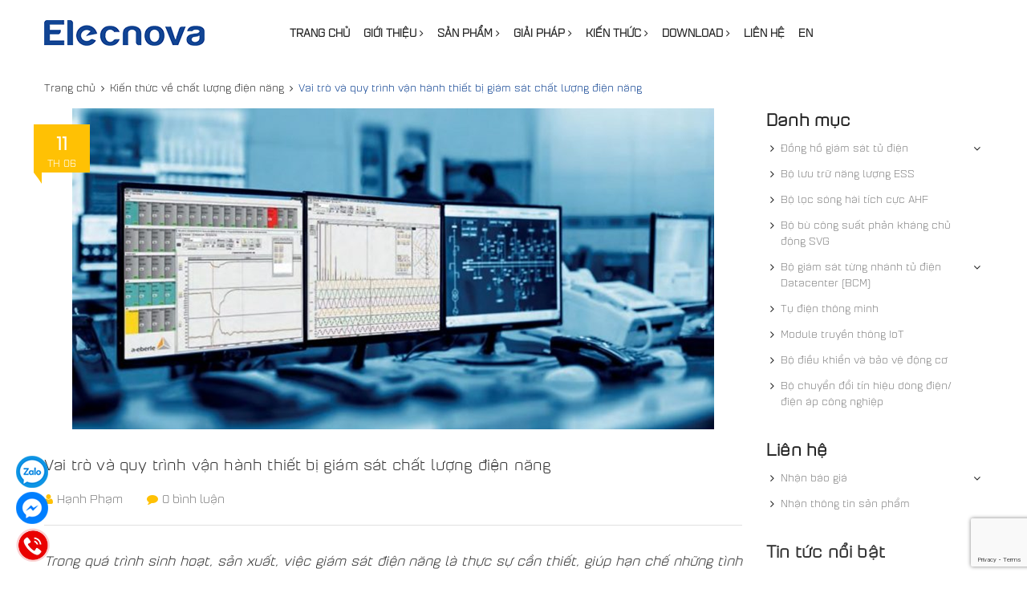

--- FILE ---
content_type: text/html; charset=utf-8
request_url: https://elecnova-energy.com.vn/thiet-bi-giam-sat-chat-luong-dien-nang
body_size: 17770
content:
<!DOCTYPE html>
<html lang="vi">
	<head> 
		<!-- Google Tag Manager -->
<script>(function(w,d,s,l,i){w[l]=w[l]||[];w[l].push({'gtm.start':
new Date().getTime(),event:'gtm.js'});var f=d.getElementsByTagName(s)[0],
j=d.createElement(s),dl=l!='dataLayer'?'&l='+l:'';j.async=true;j.src=
'https://www.googletagmanager.com/gtm.js?id='+i+dl;f.parentNode.insertBefore(j,f);
})(window,document,'script','dataLayer','GTM-T9Q5J6P');</script>
<!-- End Google Tag Manager -->
 <meta name="google-site-verification" content="spKRIkpXgi658yMip656AQwZ57gCfQ9hxY7c9FthyAk" />
		<!-- Google Tag Manager -->
<script>(function(w,d,s,l,i){w[l]=w[l]||[];w[l].push({'gtm.start':
new Date().getTime(),event:'gtm.js'});var f=d.getElementsByTagName(s)[0],
j=d.createElement(s),dl=l!='dataLayer'?'&l='+l:'';j.async=true;j.src=
'https://www.googletagmanager.com/gtm.js?id='+i+dl;f.parentNode.insertBefore(j,f);
})(window,document,'script','dataLayer','GTM-TG5LXFW');</script>
<!-- End Google Tag Manager -->
		<meta charset="UTF-8" />
		<meta name="google-site-verification" content="Y44tV0_B4hwqBQrCmIW4n3BAH-Sg0_Ojj3x621KfE8s" />
		<meta name="viewport" content="width=device-width, initial-scale=1, maximum-scale=1">				
		<title>
			Vai trò và quy trình vận hành thiết bị giám sát chất lượng điện năng
			
			
			 Elecnova			
		</title>
		<!-- ================= Page description ================== -->
		
		<meta name="description" content="Thiết bị giám sát chất lượng điện năng có vai trò quan trọng trong quá trình kiểm tra, phân tích và đánh giá dữ liệu điện. Tìm hiểu quy trình vận hành chi tiết qua bài viết sau.">
		
		<!-- ================= Meta ================== -->
		<meta name="keywords" content="Vai trò và quy trình vận hành thiết bị giám sát chất lượng điện năng, Kiến thức về chất lượng điện năng,  Elecnova, elecnova-energy.com.vn"/>		
		<link rel="canonical" href="https://elecnova-energy.com.vn/thiet-bi-giam-sat-chat-luong-dien-nang"/>
		<meta name='revisit-after' content='1 days' />
		<meta name="robots" content="noodp,index,follow" />
		<!-- ================= Favicon ================== -->
		
		<link rel="icon" href="//bizweb.dktcdn.net/100/445/560/themes/849603/assets/favicon.png?1767939162851" type="image/x-icon" />
		
		<!-- Facebook Open Graph meta tags -->
		

	<meta property="og:type" content="article">
	<meta property="og:title" content="Vai tr&#242; v&#224; quy tr&#236;nh vận h&#224;nh thiết bị gi&#225;m s&#225;t chất lượng điện năng">
  	
  	
		
		
		
			<meta property="og:image" content="http://bizweb.dktcdn.net/100/445/560/files/image1-7778cc2d-abac-448d-b595-e0a21ec1daad.png?v=1654941401534">
			<meta property="og:image:secure_url" content="https://bizweb.dktcdn.net/100/445/560/files/image1-7778cc2d-abac-448d-b595-e0a21ec1daad.png?v=1654941401534">
		
	

<meta property="og:description" content="Thiết bị giám sát chất lượng điện năng có vai trò quan trọng trong quá trình kiểm tra, phân tích và đánh giá dữ liệu điện. Tìm hiểu quy trình vận hành chi tiết qua bài viết sau.">
<meta property="og:url" content="https://elecnova-energy.com.vn/thiet-bi-giam-sat-chat-luong-dien-nang">
<meta property="og:site_name" content="Elecnova">



	

	<meta name="twitter:card" content="summary">
	
	

	
	<meta name="twitter:title" content="Vai tr&#242; v&#224; quy tr&#236;nh vận h&#224;nh thiết bị gi&#225;m s&#225;t chất lượng điện năng">
	<meta name="twitter:description" content="">
	
	<meta property="twitter:image" content="https://bizweb.dktcdn.net/thumb/grande/100/445/560/articles/image1-71a8fb00-16fd-4c89-a08c-a75e5254046c.png?v=1654941489327">
	
	

		<!-- Header JS -->

		<script src="//bizweb.dktcdn.net/100/445/560/themes/849603/assets/jquery-2.2.3.min.js?1767939162851" type="text/javascript"></script>
		<!-- Bizweb javascript customer -->
		
		<!-- ================= Google Fonts ================== -->
		
		
		
		
		
		<link href="//fonts.googleapis.com/css?family=Roboto:400" rel="stylesheet" type="text/css" media="all" />
		
		
		
		
		
		
		<link href="//fonts.googleapis.com/css?family=Roboto:400" rel="stylesheet" type="text/css" media="all" />
		
		
		<!-- Plugin CSS -->
		<link rel="stylesheet" href="https://maxcdn.bootstrapcdn.com/bootstrap/3.3.7/css/bootstrap.min.css">
		<link rel="stylesheet" href="//maxcdn.bootstrapcdn.com/font-awesome/4.5.0/css/font-awesome.min.css">


		<link href="//bizweb.dktcdn.net/100/445/560/themes/849603/assets/plugin.scss.css?1767939162851" rel="stylesheet" type="text/css" media="all" />
		<!-- Build Main CSS -->
		<link rel="preload" as='style' type="text/css" href="//bizweb.dktcdn.net/100/445/560/themes/849603/assets/base.scss.css?1767939162851">
		<link rel="preload" as='style' type="text/css" href="//bizweb.dktcdn.net/100/445/560/themes/849603/assets/fancybox.scss.css?1767939162851">
		<link rel="preload" as='style' type="text/css" href="//bizweb.dktcdn.net/100/445/560/themes/849603/assets/style.scss.css?1767939162851">
		<link rel="preload" as='style' type="text/css" href="//bizweb.dktcdn.net/100/445/560/themes/849603/assets/electric.scss.css?1767939162851">
		<link rel="preload" as='style' type="text/css" href="//bizweb.dktcdn.net/100/445/560/themes/849603/assets/electric-respon.scss.css?1767939162851">
		<link rel="preload" as='style' type="text/css" href="//bizweb.dktcdn.net/100/445/560/themes/849603/assets/responsive.scss.css?1767939162851">
		<link href="//bizweb.dktcdn.net/100/445/560/themes/849603/assets/base.scss.css?1767939162851" rel="stylesheet" type="text/css" media="all" />
		<link href="//bizweb.dktcdn.net/100/445/560/themes/849603/assets/fancybox.scss.css?1767939162851" rel="stylesheet" type="text/css" media="all" />
		<link href="//bizweb.dktcdn.net/100/445/560/themes/849603/assets/style.scss.css?1767939162851" rel="stylesheet" type="text/css" media="all" />
		<link href="//bizweb.dktcdn.net/100/445/560/themes/849603/assets/electric.scss.css?1767939162851" rel="stylesheet" type="text/css" media="all" />
		<link href="//bizweb.dktcdn.net/100/445/560/themes/849603/assets/electric-respon.scss.css?1767939162851" rel="stylesheet" type="text/css" media="all" />

		<link href="//bizweb.dktcdn.net/100/445/560/themes/849603/assets/responsive.scss.css?1767939162851" rel="stylesheet" type="text/css" media="all" />
		
		
		

		<!-- Bizweb conter for header -->
		<script>
	var Bizweb = Bizweb || {};
	Bizweb.store = 'elecnova-energy.mysapo.net';
	Bizweb.id = 445560;
	Bizweb.theme = {"id":849603,"name":"TSON","role":"main"};
	Bizweb.template = 'article';
	if(!Bizweb.fbEventId)  Bizweb.fbEventId = 'xxxxxxxx-xxxx-4xxx-yxxx-xxxxxxxxxxxx'.replace(/[xy]/g, function (c) {
	var r = Math.random() * 16 | 0, v = c == 'x' ? r : (r & 0x3 | 0x8);
				return v.toString(16);
			});		
</script>
<script>
	(function () {
		function asyncLoad() {
			var urls = ["//newproductreviews.sapoapps.vn/assets/js/productreviews.min.js?store=elecnova-energy.mysapo.net","https://google-shopping-v2.sapoapps.vn/api/conversion-tracker/global-tag/2666?store=elecnova-energy.mysapo.net","https://google-shopping-v2.sapoapps.vn/api/conversion-tracker/event-tag/2666?store=elecnova-energy.mysapo.net","https://google-shopping-v2.sapoapps.vn/api/conversion-tracker/event-tag-conversion/2666?store=elecnova-energy.mysapo.net"];
			for (var i = 0; i < urls.length; i++) {
				var s = document.createElement('script');
				s.type = 'text/javascript';
				s.async = true;
				s.src = urls[i];
				var x = document.getElementsByTagName('script')[0];
				x.parentNode.insertBefore(s, x);
			}
		};
		window.attachEvent ? window.attachEvent('onload', asyncLoad) : window.addEventListener('load', asyncLoad, false);
	})();
</script>


<script>
	window.BizwebAnalytics = window.BizwebAnalytics || {};
	window.BizwebAnalytics.meta = window.BizwebAnalytics.meta || {};
	window.BizwebAnalytics.meta.currency = 'VND';
	window.BizwebAnalytics.tracking_url = '/s';

	var meta = {};
	
	meta.article = {"id": 2587644};
	
	
	for (var attr in meta) {
	window.BizwebAnalytics.meta[attr] = meta[attr];
	}
</script>

	
		<script src="/dist/js/stats.min.js?v=96f2ff2"></script>
	



<!-- Global site tag (gtag.js) - Google Analytics --> <script async src="https://www.googletagmanager.com/gtag/js?id=UA-219854066-1"></script> <script> window.dataLayer = window.dataLayer || []; function gtag(){dataLayer.push(arguments);} gtag('js', new Date()); gtag('config', 'UA-219854066-1'); </script>
<script>

	window.enabled_enhanced_ecommerce = false;

</script>






<script>
	var eventsListenerScript = document.createElement('script');
	eventsListenerScript.async = true;
	
	eventsListenerScript.src = "/dist/js/store_events_listener.min.js?v=1b795e9";
	
	document.getElementsByTagName('head')[0].appendChild(eventsListenerScript);
</script>


<!-- Google One Tap -->
<script type="text/javascript">
	(function () {
		var iframe;
		if(window.innerWidth <= 800){
			setTimeout(init, 10000);
		} else {
			document.addEventListener('DOMContentLoaded', init);
		}
		function init() {
			if (document.cookie.indexOf('one-click-social-login-google-one-tap-shown') >= 0) {
                return;
            }
			iframe = document.createElement('iframe');
			iframe.id = "iframe-google-one-tap";
			iframe.src = 'https://store.mysapo.net/account/GoogleOneTap';
			iframe.setAttribute('allowtransparency', 'true');
			iframe.setAttribute('allow', 'identity-credentials-get');
			iframe.frameBorder = 0;
			iframe.height = '385px';
			window.addEventListener('message', handlePostMessage, false);
			document.body.appendChild(iframe); 
		}
		function handlePostMessage(e) {
			var eventName = e.data[0];
			var data = e.data[1];
			switch (eventName) {
				case 'setHeight':
					iframe.height = data;
					break;
				case 'setTop':
					if ((window.innerWidth <= 800)) {
						iframe.style = "z-index: 9999999; position: fixed; bottom: 0px; right: 0px;";
						iframe.width = '100%';
					}
					else {
						iframe.style = "z-index: 9999999; position: fixed; top: 0px; right: 0px;";
						iframe.width = '391px';
					}
					break;
				case 'setRedirect':
					location.href = data.url + '&ReturnUrl=' + location.href;
					break;
				case 'markClosedOneTap':
					var date = new Date();
					date.setTime(date.getTime() + (1*24*60*60*1000));
					document.cookie = "one-click-social-login-google-one-tap-shown=1; expires=" + date.toUTCString() + "; path=/";
					break;
			}
		}
	}())
</script>
<!-- End Google One Tap -->





		<script>var ProductReviewsAppUtil=ProductReviewsAppUtil || {};ProductReviewsAppUtil.store={name: 'Elecnova'};</script>
	</head>
	<body>
		<!-- Google Tag Manager (noscript) -->
<noscript><iframe src="https://www.googletagmanager.com/ns.html?id=GTM-TG5LXFW"
height="0" width="0" style="display:none;visibility:hidden"></iframe></noscript>
<!-- End Google Tag Manager (noscript) -->
		<!-- Main content -->
		<section class="mainmenu-area stricky">
	<div class="container">
		<div class="row">
			<div class="col-md-3">
				<div class="main-logo">
					
					<a href="/" class="logo-wrapper ">					
						<img src="//bizweb.dktcdn.net/100/445/560/themes/849603/assets/logo.png?1767939162851" alt="logo ">					
					</a>
						
				</div>
			</div>
			<div class="col-md-9 menu-column">
				<nav class="main-menu">
					<div class="navbar-header">     
						<button type="button" class="navbar-toggle" data-toggle="collapse" data-target=".navbar-collapse">
							<span class="icon-bar"></span>
							<span class="icon-bar"></span>
							<span class="icon-bar"></span>
							<span class="icon-bar"></span>
						</button>
					</div>
					<div class="navbar-collapse collapse clearfix">
	<ul class="navigation clearfix">
		
		
		<li class=""><a href="/">Trang chủ</a></li>
		
		
		

		<li class="dropdown">
			<a href="/gioi-thieu">Giới thiệu <i class="fa fa-angle-right"></i></a>
			<ul>
				
				
				<li><a href="/gioi-thieu-chung">Giới thiệu chung</a></li>
				
				
				
				<li><a href="/su-menh">Sứ mệnh</a></li>
				
				
				
				<li><a href="/tam-nhin">Tầm nhìn</a></li>
				
				
				
				<li><a href="/gia-tri-cot-loi">Giá trị cốt lõi</a></li>
				
				
				
				<li><a href="/cac-san-pham-cung-cap">Các sản phẩm cung cấp</a></li>
				
					

			</ul>
		</li>
		
		
		

		<li class="dropdown">
			<a href="/collections/all">Sản phẩm <i class="fa fa-angle-right"></i></a>
			<ul>
				
				
				<li><a href="/dong-ho-giam-sat-tu-dien">Đồng hồ giám sát tủ điện <i class="fa fa-angle-right"></i></a>
					<ul class="dropdown dropdown-lv3" style="display: none;">
												
						<li>
							<a href="/dong-ho-tu-dien-da-nang">Đồng hồ tủ điện đa năng</a>
						</li>						
												
						<li>
							<a href="/dong-ho-giam-sat-nang-luong">Đồng hồ giám sát năng lượng</a>
						</li>						
												
						<li>
							<a href="/dong-ho-giam-sat-mach-dien-da-kenh">Đồng hồ giám sát mạch điện đa kênh</a>
						</li>						
												
						<li>
							<a href="/dong-ho-dien-dc">Đồng hồ cho sạc xe điện</a>
						</li>						
						
					</ul>   
				</li>
				
				
				
				<li><a href="/bo-luu-tru-nang-luong-ess">Bộ lưu trữ năng lượng ESS</a></li>
				
				
				
				<li><a href="/bo-loc-song-hai-tich-cuc-1">Bộ lọc sóng hài tích cực AHF</a></li>
				
				
				
				<li><a href="/bo-bu-cong-suat-phan-khang-chu-dong-svg">Bộ bù công suất phản kháng chủ động SVG</a></li>
				
				
				
				<li><a href="/bo-giam-sat-tung-nhanh-tu-dien-pdu">Bộ giám sát từng nhánh tủ điện Datacenter (BCM) <i class="fa fa-angle-right"></i></a>
					<ul class="dropdown dropdown-lv3" style="display: none;">
												
						<li>
							<a href="/bo-giam-sat-tung-nhanh-tu-dien-pdu">Bộ giám sát từng nhánh tủ điện Datacenter (BCM)</a>
						</li>						
						
					</ul>   
				</li>
				
				
				
				<li><a href="/tu-dien-thong-minh">Tụ điện thông minh</a></li>
				
				
				
				<li><a href="/module-truyen-thong-iot">Module truyền thông IoT</a></li>
				
				
				
				<li><a href="/cac-bo-dieu-khien-va-bao-ve-dong-co">Bộ điều khiển và bảo vệ động cơ</a></li>
				
				
				
				<li><a href="/bo-chuyen-doi-tin-hieu-dien-ap-dong-dien-cong-suat-sang-4-20ma">Bộ chuyển đổi tín hiệu dòng điện/điện áp công nghiệp</a></li>
				
					

			</ul>
		</li>
		
		
		

		<li class="dropdown">
			<a href="#">Giải pháp <i class="fa fa-angle-right"></i></a>
			<ul>
				
				
				<li><a href="/giai-phap-loc-song-hai-cho-he-thong-dien-nang-luong-mat-troi-mai-nha">Giải pháp lọc sóng hài cho hệ thống điện mặt trời mái nhà</a></li>
				
				
				
				<li><a href="/giai-phap-on-dinh-chat-luong-dien-nan">Giải pháp ổn định chất lượng điện năng</a></li>
				
				
				
				<li><a href="/giai-phap-giam-sat-nang-luong-nha-may-1">Giải pháp giám sát năng lượng</a></li>
				
				
				
				<li><a href="/giai-phap-truyen-thong-iot-1">Giải pháp truyền thông IoT</a></li>
				
				
				
				<li><a href="/giai-phap-loc-song-hai-cho-nha-may-duc-nhom">Giải pháp lọc sóng hài cho nhà máy đúc nhôm</a></li>
				
				
				
				<li><a href="/">Giải pháp theo dõi đa kênh PDU - Datacenter</a></li>
				
				
				
				<li><a href="/giai-phap-chat-luong-dien-cho-he-nang-luong-mat-troi">Giải pháp cho các hệ năng lượng mặt trời</a></li>
				
				
				
				<li><a href="/giai-phap-giam-sat-nhiet-do-busway">Giải pháp giám sát nhiệt độ busway</a></li>
				
				
				
				<li><a href="/giai-phap-do-luong-cho-tram-sac-xe-dien-1">Giải pháp đo lường cho trạm sạc xe điện</a></li>
				
					

			</ul>
		</li>
		
		
		

		<li class="dropdown">
			<a href="/kien-thuc">Kiến thức <i class="fa fa-angle-right"></i></a>
			<ul>
				
				
				<li><a href="/dong-ho-phan-tich-chat-luong-dien-nang">Kiến thức về tụ điện thông minh Elecnova</a></li>
				
				
				
				<li><a href="/kien-thuc-ve-dong-ho-tu-dien">Kiến thức về đồng hồ đa chức năng</a></li>
				
				
				
				<li><a href="/kien-thuc-ve-chat-luong-dien-nang">Kiến thức về chất lượng điện năng</a></li>
				
				
				
				<li><a href="/kien-thuc-ve-bo-luu-tru-nang-luong-ess">Kiến thức về bộ lưu trữ năng lượng ESS</a></li>
				
					

			</ul>
		</li>
		
		
		

		<li class="dropdown">
			<a href="/download-1">Download <i class="fa fa-angle-right"></i></a>
			<ul>
				
				
				<li><a href="/bang-gia">Bảng giá</a></li>
				
				
				
				<li><a href="/tai-lieu-ve-bo-loc-song-hai">Tài liệu về bộ lọc sóng hài</a></li>
				
				
				
				<li><a href="/tai-lieu-ve-san-pham-dong-ho-tu-dien">Tài liệu về đồng hồ đa chức năng</a></li>
				
				
				
				<li><a href="/tai-lieu-ve-san-pham-tu-dien-thong-minh">Dòng sản phẩm tụ điện thông minh</a></li>
				
					

			</ul>
		</li>
		
		
		
		<li class=""><a href="/lien-he">Liên hệ</a></li>
		
		
		
		<li class=""><a href="https://elecnova-energy.com/">EN</a></li>
		
		
	</ul>
	<ul class="mobile-menu clearfix hidden-lg hidden-md">
		
		
		<li><a href="/">Trang chủ</a></li>
		
		
		
		<li class="dropdown">
			<a href="/gioi-thieu">Giới thiệu</a>
			<ul>
				
				
				<li><a href="/gioi-thieu-chung">Giới thiệu chung</a></li>
				
				
				
				<li><a href="/su-menh">Sứ mệnh</a></li>
				
				
				
				<li><a href="/tam-nhin">Tầm nhìn</a></li>
				
				
				
				<li><a href="/gia-tri-cot-loi">Giá trị cốt lõi</a></li>
				
				
				
				<li><a href="/cac-san-pham-cung-cap">Các sản phẩm cung cấp</a></li>
				
				
			</ul>
		</li>

		
		
		
		<li class="dropdown">
			<a href="/collections/all">Sản phẩm</a>
			<ul>
				
				
				<li><a href="/dong-ho-giam-sat-tu-dien">Đồng hồ giám sát tủ điện</a>
					<ul class="dropdown dropdown-lv3" style="display: none;">
												
						<li>
							<a href="/dong-ho-tu-dien-da-nang">Đồng hồ tủ điện đa năng</a>
						</li>						
												
						<li>
							<a href="/dong-ho-giam-sat-nang-luong">Đồng hồ giám sát năng lượng</a>
						</li>						
												
						<li>
							<a href="/dong-ho-giam-sat-mach-dien-da-kenh">Đồng hồ giám sát mạch điện đa kênh</a>
						</li>						
												
						<li>
							<a href="/dong-ho-dien-dc">Đồng hồ cho sạc xe điện</a>
						</li>						
						
					</ul>
					<div class="dropdown-btn"></div>
				</li>
				
				
				
				<li><a href="/bo-luu-tru-nang-luong-ess">Bộ lưu trữ năng lượng ESS</a></li>
				
				
				
				<li><a href="/bo-loc-song-hai-tich-cuc-1">Bộ lọc sóng hài tích cực AHF</a></li>
				
				
				
				<li><a href="/bo-bu-cong-suat-phan-khang-chu-dong-svg">Bộ bù công suất phản kháng chủ động SVG</a></li>
				
				
				
				<li><a href="/bo-giam-sat-tung-nhanh-tu-dien-pdu">Bộ giám sát từng nhánh tủ điện Datacenter (BCM)</a>
					<ul class="dropdown dropdown-lv3" style="display: none;">
												
						<li>
							<a href="/bo-giam-sat-tung-nhanh-tu-dien-pdu">Bộ giám sát từng nhánh tủ điện Datacenter (BCM)</a>
						</li>						
						
					</ul>
					<div class="dropdown-btn"></div>
				</li>
				
				
				
				<li><a href="/tu-dien-thong-minh">Tụ điện thông minh</a></li>
				
				
				
				<li><a href="/module-truyen-thong-iot">Module truyền thông IoT</a></li>
				
				
				
				<li><a href="/cac-bo-dieu-khien-va-bao-ve-dong-co">Bộ điều khiển và bảo vệ động cơ</a></li>
				
				
				
				<li><a href="/bo-chuyen-doi-tin-hieu-dien-ap-dong-dien-cong-suat-sang-4-20ma">Bộ chuyển đổi tín hiệu dòng điện/điện áp công nghiệp</a></li>
				
				
			</ul>
		</li>

		
		
		
		<li class="dropdown">
			<a href="#">Giải pháp</a>
			<ul>
				
				
				<li><a href="/giai-phap-loc-song-hai-cho-he-thong-dien-nang-luong-mat-troi-mai-nha">Giải pháp lọc sóng hài cho hệ thống điện mặt trời mái nhà</a></li>
				
				
				
				<li><a href="/giai-phap-on-dinh-chat-luong-dien-nan">Giải pháp ổn định chất lượng điện năng</a></li>
				
				
				
				<li><a href="/giai-phap-giam-sat-nang-luong-nha-may-1">Giải pháp giám sát năng lượng</a></li>
				
				
				
				<li><a href="/giai-phap-truyen-thong-iot-1">Giải pháp truyền thông IoT</a></li>
				
				
				
				<li><a href="/giai-phap-loc-song-hai-cho-nha-may-duc-nhom">Giải pháp lọc sóng hài cho nhà máy đúc nhôm</a></li>
				
				
				
				<li><a href="/">Giải pháp theo dõi đa kênh PDU - Datacenter</a></li>
				
				
				
				<li><a href="/giai-phap-chat-luong-dien-cho-he-nang-luong-mat-troi">Giải pháp cho các hệ năng lượng mặt trời</a></li>
				
				
				
				<li><a href="/giai-phap-giam-sat-nhiet-do-busway">Giải pháp giám sát nhiệt độ busway</a></li>
				
				
				
				<li><a href="/giai-phap-do-luong-cho-tram-sac-xe-dien-1">Giải pháp đo lường cho trạm sạc xe điện</a></li>
				
				
			</ul>
		</li>

		
		
		
		<li class="dropdown">
			<a href="/kien-thuc">Kiến thức</a>
			<ul>
				
				
				<li><a href="/dong-ho-phan-tich-chat-luong-dien-nang">Kiến thức về tụ điện thông minh Elecnova</a></li>
				
				
				
				<li><a href="/kien-thuc-ve-dong-ho-tu-dien">Kiến thức về đồng hồ đa chức năng</a></li>
				
				
				
				<li><a href="/kien-thuc-ve-chat-luong-dien-nang">Kiến thức về chất lượng điện năng</a></li>
				
				
				
				<li><a href="/kien-thuc-ve-bo-luu-tru-nang-luong-ess">Kiến thức về bộ lưu trữ năng lượng ESS</a></li>
				
				
			</ul>
		</li>

		
		
		
		<li class="dropdown">
			<a href="/download-1">Download</a>
			<ul>
				
				
				<li><a href="/bang-gia">Bảng giá</a></li>
				
				
				
				<li><a href="/tai-lieu-ve-bo-loc-song-hai">Tài liệu về bộ lọc sóng hài</a></li>
				
				
				
				<li><a href="/tai-lieu-ve-san-pham-dong-ho-tu-dien">Tài liệu về đồng hồ đa chức năng</a></li>
				
				
				
				<li><a href="/tai-lieu-ve-san-pham-tu-dien-thong-minh">Dòng sản phẩm tụ điện thông minh</a></li>
				
				
			</ul>
		</li>

		
		
		
		<li><a href="/lien-he">Liên hệ</a></li>
		
		
		
		<li><a href="https://elecnova-energy.com/">EN</a></li>
		
			




	</ul>
</div>

				</nav>
			</div>
		</div>
	</div>
</section>
		<div class="fixbg-breadcrumb">

	<section class="bread-crumb">	
		<div class="container">
			<div class="row">
				<div class="col-xs-12">
					<ul class="breadcrumb" >					
						<li class="home">
							<a   href="/" ><span >Trang chủ</span></a>						
							<span><i class="fa fa-angle-right"></i></span>
						</li>
						
						<li >
							<a  href="/kien-thuc-ve-chat-luong-dien-nang"><span >Kiến thức về chất lượng điện năng</span></a>	
							<span><i class="fa fa-angle-right"></i></span>
						</li>
						<li><strong >Vai trò và quy trình vận hành thiết bị giám sát chất lượng điện năng</strong></li>
						
					</ul>
				</div>
			</div>
		</div>
	</section>
</div>


<script type="application/ld+json">
        {
        "@context": "http://schema.org",
        "@type": "BreadcrumbList",
        "itemListElement": 
        [
            {
                "@type": "ListItem",
                "position": 1,
                "item": 
                {
                  "@id": "https://elecnova-energy.com.vn",
                  "name": "Trang chủ"
                }
            },
      
        
      
            {
                "@type": "ListItem",
                "position": 2,
                "item": 
                {
                  "@id": "https://elecnova-energy.com.vn/kien-thuc-ve-chat-luong-dien-nang",
                  "name": "Kiến thức về chất lượng điện năng"
                }
            },
      {
                "@type": "ListItem",
                "position": 3,
                "item": 
                {
                  "@id": "https://elecnova-energy.com.vn/thiet-bi-giam-sat-chat-luong-dien-nang",
                  "name": "Vai trò và quy trình vận hành thiết bị giám sát chất lượng điện năng"
                }
            }
      
      
      
      
    
        ]
        }
</script>

<div class="container article-wraper">
	<div class="row">		
		<section class="right-content col-lg-9 ">
			<div class="box-heading relative hidden">
				<h1 class="title-head page_title">Bài viết</h1>
			</div>
			<article class="article-main" itemscope itemtype="http://schema.org/Article">
				<div class="row">
					<div class="col-lg-12">

						<div class="article-details">
							<div class="article-image relative">
								<div class="date">
									<h5>11</h5>
									<p>Th 06</p>
								</div>	
								<a href="/thiet-bi-giam-sat-chat-luong-dien-nang">
									
									<img itemprop="image" class="img-fluid" src="https://bizweb.dktcdn.net/100/445/560/articles/image1-71a8fb00-16fd-4c89-a08c-a75e5254046c.png?v=1654941489327" alt="Vai trò và quy trình vận hành thiết bị giám sát chất lượng điện năng">
									

								</a>
							</div>	

							<h1 class="article-title"><a href="/thiet-bi-giam-sat-chat-luong-dien-nang" itemprop="name">Vai trò và quy trình vận hành thiết bị giám sát chất lượng điện năng</a></h1>
							<div class="post-time">
								<ul class="admin-comments">
									<li><i class="icon fa fa-user"></i>Hạnh Phạm</li>
									<li><i class="icon fa fa-comment"></i>0 bình luận</li>
								</ul>
							</div>
							<div class="article-content" itemprop="description">
								<div class="rte">
									<p style="text-align: justify;"><span style="line-height:3;"><em>Trong quá trình sinh hoạt, sản xuất, việc giám sát điện năng là thực sự cần thiết, giúp hạn chế những tình huống bất ngờ xảy ra. <a href="https://elecnova-energy.com.vn/thiet-bi-giam-sat-chat-luong-dien-nang"><strong>Thiết bị giám sát chất lượng điện năng</strong></a> tham gia với vai trò quan trong và mang ý nghĩa thiết thực cho hoạt động đó. Tuy nhiên, quy trình vận hành như thế nào? Thiết bị giám sát điện năng có vai trò gì? Hãy cùng <a href="https://elecnova-energy.com.vn/" target="_blank"><strong>Elecnova Việt Nam</strong></a> tìm hiểu lợi ích và quy trình giám sát chất lượng điện năng qua bài viết sau đây.</em></span></p>
<p style="text-align: justify;"><meta charset="utf-8" /></p>
<h2 dir="ltr" style="text-align: justify;"><span style="line-height:3;"><strong>Thiết bị giám sát chất lượng điện năng là gì?</strong></span></h2>
<p dir="ltr" style="text-align: justify;"><span style="line-height:3;">Hiểu một cách đơn giản, thiết bị giám sát chất lượng điện năng là những sản phẩm, đồ dùng chuyên dụng phục vụ cho quá trình đo đạc, thu thập, kiểm tra, phân tích và đánh giá dữ liệu điện. Thông qua đó, người sử dụng có thể đề xuất hoặc đưa ra những giải pháp phù hợp, tối ưu để cải thiện chất lượng điện năng. Bằng cách đó, quá trình sử dụng điện vừa đảm bảo an toàn lại tiết kiệm và hiệu quả hơn.</span></p>
<p dir="ltr" style="text-align: justify;"><span style="line-height:3;"><img alt="Thiết bị giám sát chất lượng điện năng là gì?" data-thumb="original" original-height="400" original-width="800" src="//bizweb.dktcdn.net/100/445/560/files/image1-7778cc2d-abac-448d-b595-e0a21ec1daad.png?v=1654941401534" style="width: 600px; height: 300px;" /></span></p>
<p dir="ltr" style="text-align: justify;"><span style="line-height:3;"><em>Thiết bị giám sát chất lượng điện năng là gì?</em></span></p>
<p dir="ltr" style="text-align: justify;"><span style="line-height:3;">Có thể khẳng định rằng, thiết bị giám sát chất lượng điện năng chính là cánh tay đắc lực giúp người kỹ thuật viên hoàn thành tốt nhiệm vụ được giao. Với sự hỗ trợ của nó, áp lực công việc được giảm tải, thậm chí hiệu quả còn nhanh và chính xác hơn so với phương pháp thủ công. Vậy thiết bị giám sát chất lượng điện năng vận hành theo quy trình như thế nào? Hãy cùng chúng tôi theo dõi nội dung kế tiếp nhé!</span></p>
<h2 dir="ltr" style="text-align: justify;"><span style="line-height:3;"><strong>Quy trình vận hành thiết bị giám sát chất lượng điện năng</strong></span></h2>
<p dir="ltr" style="text-align: justify;"><span style="line-height:3;">Nhằm phát huy tối đa hiệu quả, thiết bị giám sát chất lượng điện năng phải vận hành theo quy trình đủ 5 bước sau đây.</span></p>
<ul>
<li aria-level="1" dir="ltr">
<p dir="ltr" role="presentation" style="text-align: justify;"><span style="line-height:3;"><strong>Bước 1: Xác định mục tiêu</strong></span></p></li></ul>
<p dir="ltr" style="text-align: justify;"><span style="line-height:3;">Trước tiên, người kiểm tra phải tìm hiểu rõ nguyên nhân gây ra sự cố. Dựa vào đó mới biết chính xác nên sử dụng thiết bị giám sát chất lượng điện năng như thế nào để lặp đặt cho hệ thống.</span></p>
<ul>
<li aria-level="1" dir="ltr">
<p dir="ltr" role="presentation" style="text-align: justify;"><span style="line-height:3;"><strong>Bước 2: Xác định đối tượng</strong></span></p></li></ul>
<p dir="ltr" style="text-align: justify;"><span style="line-height:3;">Tiếp theo trong quy trình giám sát chất lượng điện, bạn cần xác định rõ những tín hiệu, đối tượng gây ra vấn đề, sự cố trong quá khứ. Chẳng hạn như sụt áp, quá áp… Sau đó, thống kê thành danh sách cụ thể để kiểm tra.&nbsp;</span></p>
<ul>
<li aria-level="1" dir="ltr">
<p dir="ltr" role="presentation" style="text-align: justify;"><span style="line-height:3;"><strong>Bước 3: Xác định vị trí</strong></span></p></li></ul>
<p dir="ltr" style="text-align: justify;"><span style="line-height:3;">Khi đã tìm hiểu rõ nguyên nhân, đối tượng, bạn có thể xác định những thiết bị giám sát chất lượng điện năng cần sử dụng. Đồng thời lên sơ đồ vị trí lắp đặt cụ thể sao cho tiết kiệm chi phí, tối ưu diện tích và dễ quản lý nhất.</span></p>
<p dir="ltr" style="text-align: justify;"><span style="line-height:3;"><img alt="Quy trình vận hành thiết bị giám sát chất lượng điện năng" data-thumb="original" original-height="263" original-width="800" src="//bizweb.dktcdn.net/100/445/560/files/image2-0baa1574-94c5-4bc0-a1f0-706817b1cf58.png?v=1654941434822" style="width: 600px; height: 164px;" /></span></p>
<p dir="ltr" style="text-align: justify;"><span style="line-height:3;"><em>Quy trình vận hành thiết bị giám sát chất lượng điện năng</em></span></p>
<ul>
<li aria-level="1" dir="ltr">
<p dir="ltr" role="presentation" style="text-align: justify;"><span style="line-height:3;"><strong>Bước 4: Xác định đối tượng và thời gian giám sát</strong></span></p></li></ul>
<p dir="ltr" style="text-align: justify;"><span style="line-height:3;">Tùy vào yêu cầu cũng như các sự cố, tình trạng điện xảy ra trong quá khứ, bạn có thể xác định tín hiệu và thời gian theo dõi phù hợp. Thông thường, người ta sẽ giám sát tín hiệu tần số, sóng hài… để tránh cháy nổ, đồng thời cải thiện chất lượng dòng điện và tiết kiệm điện.</span></p>
<ul>
<li aria-level="1" dir="ltr">
<p dir="ltr" role="presentation" style="text-align: justify;"><span style="line-height:3;"><strong>Bước 5: Thiết lập các ngưỡng đo cần thiết</strong></span></p></li></ul>
<p dir="ltr" style="text-align: justify;"><span style="line-height:3;">Trong trường hợp sử dụng các thiết bị giám sát chất lượng điện năng hoạt động liên tục, bạn cần thiết lập ngưỡng đo. Điều này thực sự cần thiết giúp cho thiết bị vận hành ổn định, chính xác và không bị quá tải.</span></p>
<h2 dir="ltr" style="text-align: justify;"><span style="line-height:3;"><strong>Thiết bị giám sát chất lượng điện năng có những lợi ích gì?</strong></span></h2>
<p dir="ltr" style="text-align: justify;"><span style="line-height:3;">Như chia sẻ ở trên, thiết bị giám sát chất lượng điện năng là cánh tay đắc lực cho kỹ thuật viên. Xét dưới nhiều góc độ khác nhau, nó mang lại những lợi ích như:</span></p>
<ul dir="ltr" style="margin-left: 40px;">
<li role="presentation" style="text-align: justify;"><span style="line-height:3;">Đánh giá chính xác chất lượng nguồn điện lưới cung cấp ở nhà máy, đồng thời phát hiện nguyên nhân gây ảnh hưởng tới hệ thống tải điện</span></li>
<li role="presentation" style="text-align: justify;"><span style="line-height:3;">Tìm ra nhân tố làm tác động tới mạng lưới điện quốc gia cũng như phân tích chất lượng tiêu thụ điện năng</span></li>
<li role="presentation" style="text-align: justify;"><span style="line-height:3;">Xác định nguyên nhân ảnh hưởng đến hoạt động sản xuất, vận hành máy móc liên quan xung quanh các sự cố về điện</span></li></ul>
<p dir="ltr" style="text-align: justify;"><span style="line-height:3;"><img alt="Thiết bị giám sát chất lượng điện năng có vai trò gì?" data-thumb="original" original-height="517" original-width="800" src="//bizweb.dktcdn.net/100/445/560/files/image3-2beccd40-8092-405c-ad67-f6f1899c4577.png?v=1654941462379" style="width: 800px; height: 517px;" /></span></p>
<p dir="ltr" style="text-align: justify;"><span style="line-height:3;"><em>Thiết bị giám sát chất lượng điện năng có vai trò gì?</em></span></p>
<ul dir="ltr" style="margin-left: 40px;">
<li role="presentation" style="text-align: justify;"><span style="line-height:3;">Theo dõi từng giai đoạn tại máy chủ để xử lý kịp thời những sự cố phát sinh, tránh gây cháy nổ hoặc chập điện nguy hiểm tới tính mạng.</span></li>
<li role="presentation" style="text-align: justify;"><span style="line-height:3;">Thiết bị giám sát chất lượng điện năng hỗ trợ quá trình quản lý năng lượng điện, đồng thời tăng độ bền, kéo dài tuổi thọ cho các máy móc….</span></li></ul>
<h2 dir="ltr" style="text-align: justify;"><span style="line-height:3;"><strong>Elecnova Việt Nam - Địa chỉ cung cấp thiết bị giám sát chất lượng điện năng uy tín</strong></span></h2>
<p dir="ltr" style="text-align: justify;"><span style="line-height:3;">Thiết bị giám sát chất lượng điện năng là giải pháp an toàn, giúp cải thiện mạng lưới điện cũng như hoạt động sản xuất. Tuy nhiên, để nâng cao hiệu quả, bạn nên lựa chọn những đơn vị uy tín, tránh mua phải sản phẩm không rõ nguồn gốc. Với đội ngũ kỹ thuật viên chuyên môn giỏi, Elecnova Việt Nam đã nghiên cứu ra rất nhiều thiết bị giám sát chất lượng điện năng đem lại lợi ích thực tế cho người dùng.</span></p>
<p dir="ltr" style="text-align: justify;"><span style="line-height:3;">Đến Elecnova Việt Nam, bạn sẽ được tư vấn miễn phí lựa chọn thiết bị giám sát phù hợp cho hệ thống, mạng lưới điện năng. Chúng tôi cam kết sản phẩm có thông tin nguồn gốc, xuất xứ rõ ràng nên đảm bảo 100% chất lượng. Đặc biệt hơn, Elecnova Việt Nam còn thiết lập chính sách bảo hành, bảo trì định kỳ cho từng sản phẩm. Bởi vậy, bạn không phải lo lắng thêm chi phí phát sinh sau khi lắp đặt thiết bị giám sát.</span></p>
<p dir="ltr" style="text-align: justify;"><span style="line-height:3;">Trên đây, Elecnova Việt Nam đã chia sẻ vai trò và quy trình vận hành thiết bị giám sát chất lượng điện năng. Hy vọng sẽ mang tới nhiều thông tin bổ ích, giúp bạn lựa chọn giải pháp phù hợp cho hệ thống sản xuất, mạng lưới điện đang sử dụng. Nếu cần tư vấn thêm, vui lòng liên hệ theo số hotline để được nhân viên kỹ thuật hỗ trợ chi tiết.</span></p>
								</div>
							</div>
						</div>
					</div>
					<div class="col-xs-12">
						<div class="row row-noGutter tag-share">
							
							
							<div class="col-xs-12 col-sm-12 a-left">
								
  
  



<div class="social-media" data-permalink="https://elecnova-energy.com.vn/thiet-bi-giam-sat-chat-luong-dien-nang">
	Chia sẻ: 
  
    <a target="_blank" href="//www.facebook.com/sharer.php?u=https://elecnova-energy.com.vn/thiet-bi-giam-sat-chat-luong-dien-nang" class="share-facebook" title="Chia sẻ lên Facebook">
		<i class="fa fa-facebook"></i>
    </a>
  

  
    <a target="_blank" href="//twitter.com/share?text=Vai trò và quy trình vận hành thiết bị giám sát chất lượng điện năng&amp;url=https://elecnova-energy.com.vn/thiet-bi-giam-sat-chat-luong-dien-nang" class="share-twitter" title="Chia sẻ lên Twitter">
     <i class="fa fa-twitter"></i>
    </a>
  

  

    
      <a target="_blank" href="//pinterest.com/pin/create/button/?url=https://elecnova-energy.com.vn/thiet-bi-giam-sat-chat-luong-dien-nang&amp;media=http://bizweb.dktcdn.net/thumb/1024x1024/100/445/560/articles/image1-71a8fb00-16fd-4c89-a08c-a75e5254046c.png?v=1654941489327&amp;description=Vai trò và quy trình vận hành thiết bị giám sát chất lượng điện năng" class="share-pinterest" title="Chia sẻ lên pinterest">
        <i class="fa fa-pinterest"></i>
      </a>
    

    

  

  
    <a target="_blank" href="//plus.google.com/share?url=https://elecnova-energy.com.vn/thiet-bi-giam-sat-chat-luong-dien-nang" class="share-google" title="+1">
     <i class="fa fa-google-plus"></i>
    </a>
  

</div>
							</div>
							
						</div>
					</div>
					 
					<div class="col-xs-12">
						

						<form method="post" action="/posts/thiet-bi-giam-sat-chat-luong-dien-nang/comments" id="article_comments" accept-charset="UTF-8"><input name="FormType" type="hidden" value="article_comments"/><input name="utf8" type="hidden" value="true"/><input type="hidden" id="Token-dbd6d54d874c4073b0edb6d89cd9a763" name="Token" /><script src="https://www.google.com/recaptcha/api.js?render=6Ldtu4IUAAAAAMQzG1gCw3wFlx_GytlZyLrXcsuK"></script><script>grecaptcha.ready(function() {grecaptcha.execute("6Ldtu4IUAAAAAMQzG1gCw3wFlx_GytlZyLrXcsuK", {action: "article_comments"}).then(function(token) {document.getElementById("Token-dbd6d54d874c4073b0edb6d89cd9a763").value = token});});</script> 
						

						

						<div class="col-lg-12">
							<div class="form-coment">
								<div class="row">
									<div class="margin-top-40">
										<h5 class="title-form-coment">Viết bình luận của bạn:</h5>
									</div>
									<div class="">
										<div class="row">
											<div class="col-xs-12 col-sm-12 col-md-6">
												<fieldset class="form-group">										
													<input placeholder="Họ tên*" type="text" class="form-control form-control-lg" value="" id="full-name" name="Author" Required>
												</fieldset>
											</div>
											<div class="col-xs-12 col-sm-12 col-md-6">
												<fieldset class="form-group">										
													<input placeholder="Email*" pattern="[a-z0-9._%+-]+@[a-z0-9.-]+\.[a-z]{2,63}$" type="email" class="form-control form-control-lg" value="" id="email" name="Email" Required>
												</fieldset>
											</div>
										</div>
									</div>
									<fieldset class="form-group col-xs-12 col-sm-12 col-md-12">										
										<textarea placeholder="Nội dung*" class="form-control form-control-lg" id="comment" name="Body" rows="6" Required></textarea>
									</fieldset>
									<div class="margin-bottom-30 clearfix">
										<button type="submit" class="btn btn-primary">Gửi bình luận</button>
									</div>
								</div>
							</div> <!-- End form mail -->
						</div>
						</form>
					</div>
					

				</div>				
			</article>
		</section>		
		
		<aside class="left left-content col-lg-3 ">
			
<aside class="blog-aside aside-item sidebar-category blog-category">	
	<div class="aside-title">
		<h2 class="title-head"><span>Danh mục</span></h2>
	</div>	
	<div class="aside-content">
		<div class="nav-category  navbar-toggleable-md" >
			<ul class="nav navbar-pills">
				
				
				<li class="nav-item">
					<i class="fa  fa-angle-right"></i>
					<a href="/dong-ho-giam-sat-tu-dien" class="nav-link">Đồng hồ giám sát tủ điện</a>
					<i class="fa fa-angle-down" ></i>
					<ul class="dropdown-menu">
						
						
						<li class="nav-item">
							<i class="fa  fa-angle-right"></i>
							<a class="nav-link" href="/dong-ho-tu-dien-da-nang">Đồng hồ tủ điện đa năng</a>
						</li>
						
						
						
						<li class="nav-item">
							<i class="fa  fa-angle-right"></i>
							<a class="nav-link" href="/dong-ho-giam-sat-nang-luong">Đồng hồ giám sát năng lượng</a>
						</li>
						
						
						
						<li class="nav-item">
							<i class="fa  fa-angle-right"></i>
							<a class="nav-link" href="/dong-ho-giam-sat-mach-dien-da-kenh">Đồng hồ giám sát mạch điện đa kênh</a>
						</li>
						
						
						
						<li class="nav-item">
							<i class="fa  fa-angle-right"></i>
							<a class="nav-link" href="/dong-ho-dien-dc">Đồng hồ cho sạc xe điện</a>
						</li>
						
						
					</ul>
				</li>
				
				
				
				<li class="nav-item">
					<i class="fa  fa-angle-right"></i>
					<a class="nav-link" href="/bo-luu-tru-nang-luong-ess">Bộ lưu trữ năng lượng ESS</a></li>
				
				
				
				<li class="nav-item">
					<i class="fa  fa-angle-right"></i>
					<a class="nav-link" href="/bo-loc-song-hai-tich-cuc-1">Bộ lọc sóng hài tích cực AHF</a></li>
				
				
				
				<li class="nav-item">
					<i class="fa  fa-angle-right"></i>
					<a class="nav-link" href="/bo-bu-cong-suat-phan-khang-chu-dong-svg">Bộ bù công suất phản kháng chủ động SVG</a></li>
				
				
				
				<li class="nav-item">
					<i class="fa  fa-angle-right"></i>
					<a href="/bo-giam-sat-tung-nhanh-tu-dien-pdu" class="nav-link">Bộ giám sát từng nhánh tủ điện Datacenter (BCM)</a>
					<i class="fa fa-angle-down" ></i>
					<ul class="dropdown-menu">
						
						
						<li class="nav-item">
							<i class="fa  fa-angle-right"></i>
							<a class="nav-link" href="/bo-giam-sat-tung-nhanh-tu-dien-pdu">Bộ giám sát từng nhánh tủ điện Datacenter (BCM)</a>
						</li>
						
						
					</ul>
				</li>
				
				
				
				<li class="nav-item">
					<i class="fa  fa-angle-right"></i>
					<a class="nav-link" href="/tu-dien-thong-minh">Tụ điện thông minh</a></li>
				
				
				
				<li class="nav-item">
					<i class="fa  fa-angle-right"></i>
					<a class="nav-link" href="/module-truyen-thong-iot">Module truyền thông IoT</a></li>
				
				
				
				<li class="nav-item">
					<i class="fa  fa-angle-right"></i>
					<a class="nav-link" href="/cac-bo-dieu-khien-va-bao-ve-dong-co">Bộ điều khiển và bảo vệ động cơ</a></li>
				
				
				
				<li class="nav-item">
					<i class="fa  fa-angle-right"></i>
					<a class="nav-link" href="/bo-chuyen-doi-tin-hieu-dien-ap-dong-dien-cong-suat-sang-4-20ma">Bộ chuyển đổi tín hiệu dòng điện/điện áp công nghiệp</a></li>
				
				
			</ul>
		</div>
	</div>
</aside>



<aside class="blog-aside aside-item sidebar-category blog-category">	
	<div class="aside-title">
		<h2 class="title-head"><span>Liên hệ</span></h2>
	</div>	
	<div class="aside-content">
		<div class="nav-category  navbar-toggleable-md" >
			<ul class="nav navbar-pills">
				
				
				<li class="nav-item">
					<i class="fa  fa-angle-right"></i>
					<a href="/nhan-bao-gia" class="nav-link">Nhận báo giá</a>
					<i class="fa fa-angle-down" ></i>
					<ul class="dropdown-menu">
						
						
						<li class="nav-item">
							<i class="fa  fa-angle-right"></i>
							<a class="nav-link" href="/bang-gia">Bảng giá</a>
						</li>
						
						
					</ul>
				</li>
				
				
				
				<li class="nav-item">
					<i class="fa  fa-angle-right"></i>
					<a class="nav-link" href="/nhan-thong-tin-san-pham">Nhận thông tin sản phẩm</a></li>
				
				
			</ul>
		</div>
	</div>
</aside>




<div class="blog-aside aside-item">
	<div >
		<div class="aside-title">
			<h2 class="title-head"><a href="/tin-tuc">Tin tức nổi bật</a></h2>
		</div>
		<div class="aside-content">
			<div class="blog-list blog-image-list">
				
			</div>
		</div>
	</div>
</div>

		</aside>
		
	</div>
</div>
		










<footer class="footer bg-style" style="background-image:url(//bizweb.dktcdn.net/100/445/560/themes/849603/assets/bg-3.jpg?1767939162851);">
	<div class="container">
		<div class="footer-upper">
			<div class="row">
				<div class="item col-md-4 col-sm-6">
					<div class="footer-widget about-widget">
						
						<a href="/" class="logo-wrapper ">					
							<img src="//bizweb.dktcdn.net/100/445/560/themes/849603/assets/logo-footer.png?1767939162851" alt="logo ">					
						</a>
							
						<p>
							Elecnova Việt Nam chuyên cung cấp các sản phẩm : Đồng hồ tủ điện đa năng, Đồng hồ giám sát năng lượng, Đồng hồ giám sát mạch điện đa kênh, Bộ sóng hài và bù công suất phản kháng...
						</p>
						<div class="link_btn">
							<a href="/lien-he" class="button-style-one">Liên hệ</a>
						</div>
						
						<ul class="list-menu list-showroom">															
							<li class="clearfix">Địa chỉ: 7012, Tầng 7, Tòa tháp Thiên niên kỉ Millennium, số 4, Quang Trung, Hà Đông, Hà Nội</li>
							<li class="clearfix">Email: <a href="mailto:hung.vu@sfere-elec.com">hung.vu@sfere-elec.com</a></li>
							<li class="clearfix">Điện thoại: <a href="tel:0394754828">039 475 4828</a></li>

						</ul>
						
						<ul class="list-menu list-showroom">															
							<li class="clearfix"> Văn phòng phía nam: 10 Đường 33, Khu đô thị An Phú An Khánh, Quận 2, TP. Thủ Đức</li>
							<li class="clearfix">Email: <a href="mailto:"></a></li>
							<li class="clearfix">Điện thoại: <a href="tel:"></a></li>

						</ul>
					</div>
					
				</div>
				<div class="item col-md-3 col-sm-6">
					<div class="footer-widget quick-links">
						<h3 class="title">Danh mục</h3>
						<ul>
							
							<li><a href="/dong-ho-giam-sat-tu-dien">Đồng hồ giám sát tủ điện</a></li>
							
							<li><a href="/bo-luu-tru-nang-luong-ess">Bộ lưu trữ năng lượng ESS</a></li>
							
							<li><a href="/bo-loc-song-hai-tich-cuc-1">Bộ lọc sóng hài tích cực AHF</a></li>
							
							<li><a href="/bo-bu-cong-suat-phan-khang-chu-dong-svg">Bộ bù công suất phản kháng chủ động SVG</a></li>
							
							<li><a href="/bo-giam-sat-tung-nhanh-tu-dien-pdu">Bộ giám sát từng nhánh tủ điện Datacenter (BCM)</a></li>
							
							<li><a href="/tu-dien-thong-minh">Tụ điện thông minh</a></li>
							
							<li><a href="/module-truyen-thong-iot">Module truyền thông IoT</a></li>
							
							<li><a href="/cac-bo-dieu-khien-va-bao-ve-dong-co">Bộ điều khiển và bảo vệ động cơ</a></li>
							
							<li><a href="/bo-chuyen-doi-tin-hieu-dien-ap-dong-dien-cong-suat-sang-4-20ma">Bộ chuyển đổi tín hiệu dòng điện/điện áp công nghiệp</a></li>
							

						</ul>
					</div>
				</div>
				<div class="item col-md-2 col-sm-6">
					<div class="footer-widget our-doctor">
						<h3 class="title">Chính sách</h3>
						<ul>
							
							<li><a href="/chinh-sach">Chính sách bảo mật</a></li>
							
							<li><a href="/chinh-sach">Chính sách vận chuyển</a></li>
							
							<li><a href="/chinh-sach">Chính sách đổi trả</a></li>
							
							<li><a href="/dieu-khoan">Quy định sử dụng</a></li>
							

						</ul>


					</div>
				</div>
				<div class="item col-md-3 col-sm-6">
					<div class="footer-widget contact-widget">
						<h3 class="title">Fanpage</h3>
						<div class="footer-map">
							<div id="fb-root"></div>
							<script>(function(d, s, id) {
	var js, fjs = d.getElementsByTagName(s)[0];
	if (d.getElementById(id)) return;
	js = d.createElement(s); js.id = id;
	js.src = "//connect.facebook.net/vi_VN/sdk.js#xfbml=1&version=v2.6";
	fjs.parentNode.insertBefore(js, fjs);
}(document, 'script', 'facebook-jssdk'));</script>
							<div class="footerText">
								<div class="fb-page" data-href="https://www.facebook.com/Elecnova.Vietnam" data-tabs="timeline" data-height="230" data-small-header="false" data-adapt-container-width="true" data-hide-cover="false" data-show-facepile="true">
									<div class="fb-xfbml-parse-ignore">
										<blockquote cite="https://www.facebook.com/Elecnova.Vietnam">
											<a href="https://www.facebook.com/Elecnova.Vietnam">Facebook</a>
										</blockquote>
									</div>


								</div>
							</div>
						</div>
					</div>
				</div>
			</div>
		</div>
	</div>
	<div class="container">
		<!--Footer Bottom-->
		<div class="footer-bottom">					
			<div class="pull-left">
				<div class="copyright-text">
					<span>© Bản quyền thuộc về <b>Elecnova Việt Nam </b> <span class="fot-line">|</span> Cung cấp bởi 
					

					<a href="javascript:;">Sapo</a>

					
					</span>
					
				</div></div>
			<div class="pull-right">
				<div class="social-links pull-right">
					<ul class="inline-list social-icons">
	
	
	<li>
		<a class="icon-fallback-text" href="https://www.facebook.com/Elecnova.Vietnam">
			<span class="fa fa-facebook" aria-hidden="true"></span>
			
		</a>
	</li>
	
	
	
	
	
	
	
	<li>
		<a class="icon-fallback-text" href="https://www.youtube.com/channel/UCms4SYYI7ZeGt4tX4LIrofQ">
			<span class="fa fa-youtube" aria-hidden="true"></span>
			
		</a>
	</li>
	
	
	
	
</ul>						
				</div>
			</div>			         
		</div>
	</div>
</footer>
		
<div class="social-fix">
	
	
	<a href="https://zalo.me/0973442818" target="_blank">
		<img src="//bizweb.dktcdn.net/100/445/560/themes/849603/assets/zaloicon.png?1767939162851" alt="Zalo Elecnova"/>
	</a>
	
	
	
	<a href="https://m.me/Elecnova.Vietnam" target="_blank">
		<img src="//bizweb.dktcdn.net/100/445/560/themes/849603/assets/messicon.png?1767939162851" alt="Messenger Elecnova"/>
	</a>
	
	
	<a class="" href="tel:0394754828">
		<img src="//bizweb.dktcdn.net/100/445/560/themes/849603/assets/hotline-gif.gif?1767939162851" alt="hotline" style="width: 42px;" />
	</a>
	
</div>

		<script src="//maxcdn.bootstrapcdn.com/bootstrap/3.3.7/js/bootstrap.min.js"></script>
		
		<!-- Bizweb javascript -->
		<script src="//bizweb.dktcdn.net/100/445/560/themes/849603/assets/option-selectors.js?1767939162851" type="text/javascript"></script>
		<script src="//bizweb.dktcdn.net/assets/themes_support/api.jquery.js" type="text/javascript"></script>
		<!-- Plugin JS -->
		

		
		<!-- Add to cart -->
		<div class="ajax-load"> 
	<span class="loading-icon">
		<svg version="1.1"  xmlns="http://www.w3.org/2000/svg" xmlns:xlink="http://www.w3.org/1999/xlink" x="0px" y="0px"
			 width="24px" height="30px" viewBox="0 0 24 30" style="enable-background:new 0 0 50 50;" xml:space="preserve">
			<rect x="0" y="10" width="4" height="10" fill="#333" opacity="0.2">
				<animate attributeName="opacity" attributeType="XML" values="0.2; 1; .2" begin="0s" dur="0.6s" repeatCount="indefinite" />
				<animate attributeName="height" attributeType="XML" values="10; 20; 10" begin="0s" dur="0.6s" repeatCount="indefinite" />
				<animate attributeName="y" attributeType="XML" values="10; 5; 10" begin="0s" dur="0.6s" repeatCount="indefinite" />
			</rect>
			<rect x="8" y="10" width="4" height="10" fill="#333"  opacity="0.2">
				<animate attributeName="opacity" attributeType="XML" values="0.2; 1; .2" begin="0.15s" dur="0.6s" repeatCount="indefinite" />
				<animate attributeName="height" attributeType="XML" values="10; 20; 10" begin="0.15s" dur="0.6s" repeatCount="indefinite" />
				<animate attributeName="y" attributeType="XML" values="10; 5; 10" begin="0.15s" dur="0.6s" repeatCount="indefinite" />
			</rect>
			<rect x="16" y="10" width="4" height="10" fill="#333"  opacity="0.2">
				<animate attributeName="opacity" attributeType="XML" values="0.2; 1; .2" begin="0.3s" dur="0.6s" repeatCount="indefinite" />
				<animate attributeName="height" attributeType="XML" values="10; 20; 10" begin="0.3s" dur="0.6s" repeatCount="indefinite" />
				<animate attributeName="y" attributeType="XML" values="10; 5; 10" begin="0.3s" dur="0.6s" repeatCount="indefinite" />
			</rect>
		</svg>
	</span>
</div>

<div class="loading awe-popup">
	<div class="overlay"></div>
	<div class="loader" title="2">
		<svg version="1.1"  xmlns="http://www.w3.org/2000/svg" xmlns:xlink="http://www.w3.org/1999/xlink" x="0px" y="0px"
			 width="24px" height="30px" viewBox="0 0 24 30" style="enable-background:new 0 0 50 50;" xml:space="preserve">
			<rect x="0" y="10" width="4" height="10" fill="#333" opacity="0.2">
				<animate attributeName="opacity" attributeType="XML" values="0.2; 1; .2" begin="0s" dur="0.6s" repeatCount="indefinite" />
				<animate attributeName="height" attributeType="XML" values="10; 20; 10" begin="0s" dur="0.6s" repeatCount="indefinite" />
				<animate attributeName="y" attributeType="XML" values="10; 5; 10" begin="0s" dur="0.6s" repeatCount="indefinite" />
			</rect>
			<rect x="8" y="10" width="4" height="10" fill="#333"  opacity="0.2">
				<animate attributeName="opacity" attributeType="XML" values="0.2; 1; .2" begin="0.15s" dur="0.6s" repeatCount="indefinite" />
				<animate attributeName="height" attributeType="XML" values="10; 20; 10" begin="0.15s" dur="0.6s" repeatCount="indefinite" />
				<animate attributeName="y" attributeType="XML" values="10; 5; 10" begin="0.15s" dur="0.6s" repeatCount="indefinite" />
			</rect>
			<rect x="16" y="10" width="4" height="10" fill="#333"  opacity="0.2">
				<animate attributeName="opacity" attributeType="XML" values="0.2; 1; .2" begin="0.3s" dur="0.6s" repeatCount="indefinite" />
				<animate attributeName="height" attributeType="XML" values="10; 20; 10" begin="0.3s" dur="0.6s" repeatCount="indefinite" />
				<animate attributeName="y" attributeType="XML" values="10; 5; 10" begin="0.3s" dur="0.6s" repeatCount="indefinite" />
			</rect>
		</svg>
	</div>

</div>

<div class="addcart-popup product-popup awe-popup">
	<div class="overlay no-background"></div>
	<div class="content">
		<div class="row row-noGutter">
			<div class="col-xl-6 col-xs-12">
				<div class="btn btn-full btn-primary a-left popup-title"><i class="fa fa-check"></i>Thêm vào giỏ hàng thành công
				</div>
				<a href="javascript:void(0)" class="close-window close-popup"><i class="fa fa-close"></i></a>
				<div class="info clearfix">
					<div class="product-image margin-top-5">
						<img alt="popup" src="//bizweb.dktcdn.net/100/445/560/themes/849603/assets/logo.png?1767939162851" style="max-width:150px; height:auto"/>
					</div>
					<div class="product-info">
						<p class="product-name"></p>
						<p class="quantity color-main"><span>Số lượng: </span></p>
						<p class="total-money color-main"><span>Tổng tiền: </span></p>

					</div>
					<div class="actions">    
						<button class="btn  btn-primary  margin-top-5 btn-continue">Tiếp tục mua hàng</button>        
						<button class="btn btn-gray margin-top-5" onclick="window.location='/cart'">Kiểm tra giỏ hàng</button>
					</div> 
				</div>

			</div>			
		</div>

	</div>    
</div>
<div class="error-popup awe-popup">
	<div class="overlay no-background"></div>
	<div class="popup-inner content">
		<div class="error-message"></div>
	</div>
</div>
		<script>
	Bizweb.updateCartFromForm = function(cart, cart_summary_id, cart_count_id) {
		if ((typeof cart_summary_id) === 'string') {
			var cart_summary = jQuery(cart_summary_id);
			if (cart_summary.length) {
				// Start from scratch.
				cart_summary.empty();
				// Pull it all out.        
				jQuery.each(cart, function(key, value) {
					if (key === 'items') {

						var table = jQuery(cart_summary_id);           
						if (value.length) {   
							jQuery('<ul class="list-item-cart"></ul>').appendTo(table);
							jQuery.each(value, function(i, item) {	
								var buttonQty = "";
								if(item.quantity == '1'){
									buttonQty = 'disabled';
								}else{
									buttonQty = '';
								}
								var link_img0 = Bizweb.resizeImage(item.image, 'compact');
								if(link_img0=="null" || link_img0 =='' || link_img0 ==null){
									link_img0 = 'https://bizweb.dktcdn.net/thumb/large/assets/themes_support/noimage.gif';
								}
								jQuery('<li class="item productid-' + item.variant_id +'"><div class="border_list"><a class="product-image" href="' + item.url + '" title="' + item.name + '">'
									   + '<img alt="'+  item.name  + '" src="' + link_img0 +  '"width="'+ '100' +'"\></a>'
									   + '<div class="detail-item"><div class="product-details">'
									   + '<p class="product-name"> <a href="' + item.url + '" title="' + item.name + '">' + item.name + '</a></p></div>'
									   + '<div class="product-details-bottom"><span class="price">' + Bizweb.formatMoney(item.price, "{{amount_no_decimals_with_comma_separator}}₫") + '</span><a href="javascript:;" data-id="'+ item.variant_id +'" title="Xóa" class="remove-item-cart fa fa-trash-o">&nbsp;</a>'
									   + '<div class="quantity-select qty_drop_cart"><input class="variantID" type="hidden" name="variantId" value="'+ item.variant_id +'"><button onClick="var result = document.getElementById(\'qty'+ item.variant_id +'\'); var qty'+ item.variant_id +' = result.value; if( !isNaN( qty'+ item.variant_id +' ) &amp;&amp; qty'+ item.variant_id +' &gt; 1 ) result.value--;return false;" class="btn_reduced reduced items-count btn-minus" ' + buttonQty + ' type="button">–</button><input type="text" maxlength="12" min="0" class="input-text number-sidebar qty'+ item.variant_id +'" id="qty'+ item.variant_id +'" name="Lines" id="updates_'+ item.variant_id +'" size="4" value="'+ item.quantity +'"><button onClick="var result = document.getElementById(\'qty'+ item.variant_id +'\'); var qty'+ item.variant_id +' = result.value; if( !isNaN( qty'+ item.variant_id +' )) result.value++;return false;" class="btn_increase increase items-count btn-plus" type="button">+</button></div></div></div></li>').appendTo(table.children('.list-item-cart'));
							}); 
							jQuery('<div class="pd"><div class="top-subtotal">Tổng cộng: <span class="price">' + Bizweb.formatMoney(cart.total_price, "{{amount_no_decimals_with_comma_separator}}₫") + '</span></div></div>').appendTo(table);
							jQuery('<div class="pd right_ct"><a href="/cart" class="btn btn-primary"><span>Giỏ hàng</span></a><a href="/checkout" class="btn btn-white"><span>Thanh toán</span></a></div>').appendTo(table);
						}
						else {
							jQuery('<div class="no-item"><p>Không có sản phẩm nào trong giỏ hàng.</p></div>').appendTo(table);

						}
					}
				});
			}
		}
		updateCartDesc(cart);
		var numInput = document.querySelector('#cart-sidebar input.input-text');
		if (numInput != null){
			// Listen for input event on numInput.
			numInput.addEventListener('input', function(){
				// Let's match only digits.
				var num = this.value.match(/^\d+$/);
				if (num == 0) {
					// If we have no match, value will be empty.
					this.value = 1;
				}
				if (num === null) {
					// If we have no match, value will be empty.
					this.value = "";
				}
			}, false)
		}
	}

	Bizweb.updateCartPageForm = function(cart, cart_summary_id, cart_count_id) {
		if ((typeof cart_summary_id) === 'string') {
			var cart_summary = jQuery(cart_summary_id);
			if (cart_summary.length) {
				// Start from scratch.
				cart_summary.empty();
				// Pull it all out.        
				jQuery.each(cart, function(key, value) {
					if (key === 'items') {
						var table = jQuery(cart_summary_id);           
						if (value.length) {  

							var pageCart = '<div class="cart page_cart hidden-xs">'
							+ '<form action="/cart" method="post" novalidate class="margin-bottom-0"><div class="bg-scroll"><div class="cart-thead">'
							+ '<div style="width: 17%;    text-align: left;">Sản phẩm</div><div style="width: 33%"><span class="nobr"></span></div><div style="width: 15%" class="a-center"><span class="nobr">Đơn giá</span></div><div style="width: 14%" class="a-center">Số lượng</div><div style="width: 15%" class="a-center">Thành tiền</div><div style="width: 6%">Xoá</div></div>'
							+ '<div class="cart-tbody"></div></div></form></div>'; 
							var pageCartCheckout = '<div class="cart-collaterals cart_submit row"><div class="totals col-sm-12 col-md-12 col-xs-12"><div class="totals"><div class="inner">'
							+ '<table class="table shopping-cart-table-total margin-bottom-0" id="shopping-cart-totals-table"><colgroup><col><col></colgroup>'
							+ '<tfoot><tr><td colspan="20" class="a-right"></td><td class="a-right"><span>Tổng tiền:</span> <strong><span class="totals_price price">' + Bizweb.formatMoney(cart.total_price, "{{amount_no_decimals_with_comma_separator}}₫") + '</span></strong></td></tr></tfoot></table>'
							+ '<ul class="checkout"><li class="clearfix"><button class="btn btn-primary button btn-proceed-checkout f-right" title="Tiến hành đặt hàng" type="button" onclick="window.location.href=\'/checkout\'"><span>Tiến hành đặt hàng</span></button><button class="btn btn-gray margin-right-15 f-right" title="Tiếp tục mua hàng" type="button" onclick="window.location.href=\'/collections/all\'"><span>Tiếp tục mua hàng</span></button></li>'
							+ '</ul></div></div></div></div>';
							jQuery(pageCart).appendTo(table);
							jQuery.each(value, function(i, item) {
								var buttonQty = "";
								if(item.quantity == '1'){
									buttonQty = 'disabled';
								}else{
									buttonQty = '';
								}
								var link_img1 = Bizweb.resizeImage(item.image, 'compact');
								if(link_img1=="null" || link_img1 =='' || link_img1 ==null){
									link_img1 = 'https://bizweb.dktcdn.net/thumb/large/assets/themes_support/noimage.gif';
								}
								var pageCartItem = '<div class="item-cart productid-' + item.variant_id +'"><div style="width: 17%" class="image"><a class="product-image" title="' + item.name + '" href="' + item.url + '"><img width="120" height="auto" alt="' + item.name + '" src="' + link_img1 +  '"></a></div>'
								+ '<div style="width: 33%" class="a-center"><h2 class="product-name"> <a href="' + item.url + '">' + item.title + '</a> - <span class="variant-title">' + item.variant_title + '</span> </h2></div><div style="width: 15%" class="a-center"><span class="item-price"> <span class="price">' + Bizweb.formatMoney(item.price, "{{amount_no_decimals_with_comma_separator}}₫") + '</span></span></div>'
								+ '<div style="width: 14%" class="a-center"><div class="input_qty_pr relative"><input class="variantID" type="hidden" name="variantId" value="'+ item.variant_id +'"><button onClick="var result = document.getElementById(\'qtyItem'+ item.variant_id +'\'); var qtyItem'+ item.variant_id +' = result.value; if( !isNaN( qtyItem'+ item.variant_id +' ) &amp;&amp; qtyItem'+ item.variant_id +' &gt; 1 ) result.value--;return false;" ' + buttonQty + ' class="reduced_pop items-count btn-minus" type="button">–</button><input type="text" maxlength="12" min="0" class="input-text number-sidebar input_pop input_pop qtyItem'+ item.variant_id +'" id="qtyItem'+ item.variant_id +'" name="Lines" id="updates_'+ item.variant_id +'" size="4" value="'+ item.quantity +'"><button onClick="var result = document.getElementById(\'qtyItem'+ item.variant_id +'\'); var qtyItem'+ item.variant_id +' = result.value; if( !isNaN( qtyItem'+ item.variant_id +' )) result.value++;return false;" class="increase_pop items-count btn-plus" type="button">+</button></div></div>'
								+ '<div style="width: 15%" class="a-center"><span class="cart-price"> <span class="price">'+ Bizweb.formatMoney(item.price * item.quantity, "{{amount_no_decimals_with_comma_separator}}₫") +'</span> </span></div>'
								+ '<div style="width: 6%"><a class="button remove-item remove-item-cart" title="Xóa" href="javascript:;" data-id="'+ item.variant_id +'"><span><span>Xóa</span></span></a></div></div>';
								jQuery(pageCartItem).appendTo(table.find('.cart-tbody'));
								if(item.variant_title == 'Default Title'){
									$('.variant-title').hide();
								}
							}); 
							jQuery(pageCartCheckout).appendTo(table.children('.cart'));
						}else {
							jQuery('<p class="hidden-xs-down">Không có sản phẩm nào trong giỏ hàng. Quay lại <a href="/" style="color:;">cửa hàng</a> để tiếp tục mua sắm.</p>').appendTo(table);
							jQuery('.cart_desktop_page').css('min-height', 'auto');
						}
					}
				});
			}
		}
		updateCartDesc(cart);
		jQuery('#wait').hide();
	}
	Bizweb.updateCartPopupForm = function(cart, cart_summary_id, cart_count_id) {

		if ((typeof cart_summary_id) === 'string') {
			var cart_summary = jQuery(cart_summary_id);
			if (cart_summary.length) {
				// Start from scratch.
				cart_summary.empty();
				// Pull it all out.        
				jQuery.each(cart, function(key, value) {
					if (key === 'items') {
						var table = jQuery(cart_summary_id);           
						if (value.length) { 
							jQuery.each(value, function(i, item) {
								var src = item.image;
								if(src == null){
									src = "http://bizweb.dktcdn.net/thumb/large/assets/themes_support/noimage.gif";
								}
								var buttonQty = "";
								if(item.quantity == '1'){
									buttonQty = 'disabled';
								}else{
									buttonQty = '';
								}
								var pageCartItem = '<div class="item-popup productid-' + item.variant_id +'"><div style="width: 55%;" class="text-left"><div class="item-image">'
								+ '<a class="product-image" href="' + item.url + '" title="' + item.name + '"><img alt="'+  item.name  + '" src="' + src +  '"width="'+ '80' +'"\></a>'
								+ '</div><div class="item-info"><p class="item-name"><a href="' + item.url + '" title="' + item.name + '">' + item.title + '</a></p>'
								+ '<p class="variant-title-popup">' + item.variant_title + '</span>'
								+ '<p class="item-remove"><a href="javascript:;" class="remove-item-cart" title="Xóa" data-id="'+ item.variant_id +'"><i class="fa fa-close"></i> Bỏ sản phẩm</a></p><p class="addpass" style="color:#fff;">'+ item.variant_id +'</p></div></div>'
								+ '<div style="width: 15%;" class="text-center"><div class="item-price"><span class="price">' + Bizweb.formatMoney(item.price, "{{amount_no_decimals_with_comma_separator}}₫") + '</span>'
								+ '</div></div><div style="width: 15%;" class="text-center">'
								+ '<div class="relative fixqtyflex">'
								+ '<input class="variantID" type="hidden" name="variantId" value="'+ item.variant_id +'">'
								+ '<button onClick="var result = document.getElementById(\'qtyItem'+ item.variant_id +'\'); var qtyItem'+ item.variant_id +' = result.value; if( !isNaN( qtyItem'+ item.variant_id +' ) &amp;&amp; qtyItem'+ item.variant_id +' &gt; 1 ) result.value--;return false;" ' + buttonQty + ' class="reduced items-count btn-minus" type="button">–</button>'
								+ '<input type="text" maxlength="12" min="0" class="input-text number-sidebar qtyItem'+ item.variant_id +'" id="qtyItem'+ item.variant_id +'" name="Lines" id="updates_'+ item.variant_id +'" size="4" value="'+ item.quantity +'">'
								
								+ '<button onClick="var result = document.getElementById(\'qtyItem'+ item.variant_id +'\'); var qtyItem'+ item.variant_id +' = result.value; if( !isNaN( qtyItem'+ item.variant_id +' )) result.value++;return false;" class="increase items-count btn-plus" type="button">+</button></div>'
								+ '</div>'
								+ '<div style="width: 15%;" class="text-center"><span class="cart-price"> <span class="price">'+ Bizweb.formatMoney(item.price * item.quantity, "{{amount_no_decimals_with_comma_separator}}₫") +'</span> </span></div></div>';
								jQuery(pageCartItem).appendTo(table);
								if(item.variant_title == 'Default Title'){
									$('.variant-title-popup').hide();
								}
								$('.link_product').text();
							}); 
						}
					}
				});
			}
		}
		jQuery('.total-price').html(Bizweb.formatMoney(cart.total_price, "{{amount_no_decimals_with_comma_separator}}₫"));
		updateCartDesc(cart);
	}
	Bizweb.updateCartPageFormMobile = function(cart, cart_summary_id, cart_count_id) {
		if ((typeof cart_summary_id) === 'string') {
			var cart_summary = jQuery(cart_summary_id);
			if (cart_summary.length) {
				// Start from scratch.
				cart_summary.empty();
				// Pull it all out.        
				jQuery.each(cart, function(key, value) {
					if (key === 'items') {

						var table = jQuery(cart_summary_id);           
						if (value.length) {   
							jQuery('<div class="cart_page_mobile content-product-list"></div>').appendTo(table);
							jQuery.each(value, function(i, item) {
								if( item.image != null){
									var src = Bizweb.resizeImage(item.image, 'small');
								}else{
									var src = "https://bizweb.dktcdn.net/thumb/large/assets/themes_support/noimage.gif";
								}
								jQuery('<div class="item-product item productid-' + item.variant_id +' "><div class="item-product-cart-mobile"><a href="' + item.url + '">	<a class="product-images1" href=""  title="' + item.name + '"><img width="80" height="150" alt="" src="' + src +  '" alt="' + item.name + '"></a></a></div>'
									   + '<div class="title-product-cart-mobile"><h3><a href="' + item.url + '" title="' + item.name + '">' + item.name + '</a></h3><p>Giá: <span>' + Bizweb.formatMoney(item.price, "{{amount_no_decimals_with_comma_separator}}₫") + '</span></p></div>'
									   + '<div class="select-item-qty-mobile"><div class="txt_center">'
									   + '<input class="variantID" type="hidden" name="variantId" value="'+ item.variant_id +'"><button onClick="var result = document.getElementById(\'qtyMobile'+ item.variant_id +'\'); var qtyMobile'+ item.variant_id +' = result.value; if( !isNaN( qtyMobile'+ item.variant_id +' ) &amp;&amp; qtyMobile'+ item.variant_id +' &gt; 0 ) result.value--;return false;" class="reduced items-count btn-minus" type="button">–</button><input type="text" maxlength="12" min="0" class="input-text number-sidebar qtyMobile'+ item.variant_id +'" id="qtyMobile'+ item.variant_id +'" name="Lines" id="updates_'+ item.variant_id +'" size="4" value="'+ item.quantity +'"><button onClick="var result = document.getElementById(\'qtyMobile'+ item.variant_id +'\'); var qtyMobile'+ item.variant_id +' = result.value; if( !isNaN( qtyMobile'+ item.variant_id +' )) result.value++;return false;" class="increase items-count btn-plus" type="button">+</button></div>'
									   + '<a class="button remove-item remove-item-cart" href="javascript:;" data-id="'+ item.variant_id +'">Xoá</a></div>').appendTo(table.children('.content-product-list'));

							});

							jQuery('<div class="header-cart-price" style=""><div class="title-cart "><h3 class="text-xs-left">Tổng tiền</h3><a class="text-xs-right totals_price_mobile">' + Bizweb.formatMoney(cart.total_price, "{{amount_no_decimals_with_comma_separator}}₫") + '</a></div>'
								   + '<div class="checkout">'
								   
								   + '<button class="btn-proceed-checkout-mobile margin-top-10" title="Tiến hành thanh toán" type="button" onclick="window.location.href=\'/checkout\'">'
								   + '<span>Tiến hành thanh toán</span></button>'
								   + '<button class="btn-proceed-checkout-mobile margin-top-10" title="Tiếp tục mua hàng" type="button" onclick="window.location.href=\'/collections/all\'">'
								   + '<span>Tiếp tục mua hàng</span></button></div></div>').appendTo(table);
						}

					}
				});
			}
		}
		updateCartDesc(cart);
	}


	function updateCartDesc(data){
		var $cartPrice = Bizweb.formatMoney(data.total_price, "{{amount_no_decimals_with_comma_separator}}₫"),
			$cartMobile = $('#header .cart-mobile .quantity-product'),
			$cartDesktop = $('.count_item_pr'),
			$cartDesktopList = $('.cart-counter-list'),
			$cartPopup = $('.cart-popup-count');

		switch(data.item_count){
			case 0:
				$cartMobile.text('0');
				$cartDesktop.text('0');
				$cartDesktopList.text('0');
				$cartPopup.text('0');

				break;
			case 1:
				$cartMobile.text('1');
				$cartDesktop.text('1');
				$cartDesktopList.text('1');
				$cartPopup.text('1');

				break;
			default:
				$cartMobile.text(data.item_count);
				$cartDesktop.text(data.item_count);
				$cartDesktopList.text(data.item_count);
				$cartPopup.text(data.item_count);

				break;
		}
		$('.top-cart-content .top-subtotal .price, aside.sidebar .block-cart .subtotal .price, .popup-total .total-price').html($cartPrice);
		$('.popup-total .total-price').html($cartPrice);
		$('.shopping-cart-table-total .totals_price').html($cartPrice);
		$('.header-cart-price .totals_price_mobile').html($cartPrice);
		$('.cartCount').html(data.item_count);
	}

	Bizweb.onCartUpdate = function(cart) {
		Bizweb.updateCartFromForm(cart, '.mini-products-list');
		Bizweb.updateCartPopupForm(cart, '#popup-cart-desktop .tbody-popup');
		
		 };
		 Bizweb.onCartUpdateClick = function(cart, variantId) {
			 jQuery.each(cart, function(key, value) {
				 if (key === 'items') {    
					 jQuery.each(value, function(i, item) {	
						 if(item.variant_id == variantId){
							 $('.productid-'+variantId).find('.cart-price span.price').html(Bizweb.formatMoney(item.price * item.quantity, "{{amount_no_decimals_with_comma_separator}}₫"));
							 $('.productid-'+variantId).find('.items-count').prop("disabled", false);
							 $('.productid-'+variantId).find('.number-sidebar').prop("disabled", false);
							 $('.productid-'+variantId +' .number-sidebar').val(item.quantity);
							 if(item.quantity == '1'){
								 $('.productid-'+variantId).find('.items-count.btn-minus').prop("disabled", true);
							 }
						 }
					 }); 
				 }
			 });
			 updateCartDesc(cart);
		 }
		 Bizweb.onCartRemoveClick = function(cart, variantId) {
			 jQuery.each(cart, function(key, value) {
				 if (key === 'items') {    
					 jQuery.each(value, function(i, item) {	
						 if(item.variant_id == variantId){
							 $('.productid-'+variantId).remove();
						 }
					 }); 
				 }
			 });
			 updateCartDesc(cart);
		 }
		 $(window).ready(function(){
			 $.ajax({
				 type: 'GET',
				 url: '/cart.js',
				 async: false,
				 cache: false,
				 dataType: 'json',
				 success: function (cart){
					 Bizweb.updateCartFromForm(cart, '.mini-products-list');
					 Bizweb.updateCartPopupForm(cart, '#popup-cart-desktop .tbody-popup'); 
					 
					  }
					 });
				 });

</script>
		<div id="popup-cart" class="modal fade" role="dialog">
	<div id="popup-cart-desktop" class="clearfix">
		<div class="title-popup-cart">
			<i class="fa fa-check" aria-hidden="true"></i> Bạn đã thêm <span class="cart-popup-name" style="color: red"></span> vào giỏ hàng
		</div>
		<div class="title-quantity-popup">
			<a href="/cart">
				Giỏ hàng của bạn (<span class="cart-popup-count"></span> sản phẩm) <i class="fa fa-caret-right" aria-hidden="true"></i>
			</a>
		</div>
		<div class="content-popup-cart">
			<div class="thead-popup">
				<div style="width: 54%;" class="text-left">Sản phẩm</div>
				<div style="width: 15%;" class="text-center">Đơn giá</div>
				<div style="width: 15%;" class="text-center">Số lượng</div>
				<div style="width: 15%;" class="text-center">Thành tiền</div>
			</div>
			<div class="tbody-popup">
			</div>
			<div class="tfoot-popup">
				<div class="tfoot-popup-1 clearfix">
					<div class="pull-left popup-ship">

						<p>Giao hàng trên toàn quốc</p>
					</div>
					<div class="pull-right popup-total">
						<p>Thành tiền: <span class="total-price"></span></p>
					</div>
				</div>
				<div class="tfoot-popup-2 clearfix">
					<a class="button btn-proceed-checkout" title="Tiến hành đặt hàng" href="/checkout"><span>Tiến hành đặt hàng</span></a>
					<a class="button btn-continue" title="Tiếp tục mua hàng" onclick="$('#popup-cart').modal('hide');"><span><span><i class="fa fa-caret-left" aria-hidden="true"></i> Tiếp tục mua hàng</span></span></a>
				</div>
			</div>
		</div>
		<a title="Close" class="quickview-close close-window" href="javascript:;" onclick="$('#popup-cart').modal('hide');"><i class="fa  fa-times-circle"></i></a>
	</div>

</div>
<div id="myModal" class="modal fade" role="dialog">
</div>
		<script src="//bizweb.dktcdn.net/100/445/560/themes/849603/assets/cs.script.js?1767939162851" type="text/javascript"></script>
		<!-- Quick view -->
		
		<script src="//bizweb.dktcdn.net/100/445/560/themes/849603/assets/quickview.js?1767939162851" type="text/javascript"></script>
		

<div id="quick-view-product" class="quickview-product" style="display:none;">
	<div class="quickview-overlay fancybox-overlay fancybox-overlay-fixed"></div>
	<div class="quick-view-product"></div>
	<div id="quickview-modal" style="display:none;">
		<div class="block-quickview primary_block row">
			<div class="product-left-column col-xs-12 col-sm-4 col-md-5">
				<div class="clearfix image-block">
					<span class="view_full_size">
						<a class="img-product" title="" href="#">
							<img id="product-featured-image-quickview" class="img-responsive product-featured-image-quickview" src="//bizweb.dktcdn.net/100/445/560/themes/849603/assets/logo.png?1767939162851" alt="quickview"  />
						</a>
					</span>
					<div class="loading-imgquickview" style="display:none;"></div>
				</div>
				<div class="more-view-wrapper clearfix">
					<div id="thumbs_list_quickview">
						<ul class="product-photo-thumbs quickview-more-views-owlslider" id="thumblist_quickview" style="visibility: hidden; max-height:120px"></ul>
					</div>
				</div>
			</div>
			<div class="product-center-column product-info product-item col-xs-12 col-sm-8 col-md-7">
				<h3><a class="qwp-name" href="">&nbsp;</a></h3>
				<div class="qv-header-info">
					Tình trạng: 					
					<span class="inventory_quantity">Còn hàng</span>					
					<span class="line">|</span>
					Mã SP: 
					<span class="masp">Chưa cập nhật</span>
				</div>				
				<div class="product-description rte rte-summary"></div>

				<div class="quickview-info">
					<span class="prices">
						<span class="price"></span>
						<del class="old-price"></del>
					</span>
				</div>

				<form action="/cart/add" method="post" enctype="multipart/form-data" class="variants form-ajaxtocart">

					<select name='variantId' class="hidden" style="display:none"></select>
					<div class="clearfix"></div>
					<div class="quantity_wanted_p">
						<label for="quantity-detail" class="quantity-selector">Số lượng: </label>
						<div class="custom custom-btn-number">
							<span class="qtyminus" data-field="quantity">-</span>							
							<input type="text" id="quantity-detail" data-field='quantity' name="quantity" value="1" class="quantity-selector text-center">
							<span class="qtyplus" data-field="quantity">+</span>										

						</div>

						<button type="submit" name="add" class="btn btn-primary add_to_cart add_to_cart_detail ajax_addtocart">
							<span >THÊM VÀO GIỎ HÀNG</span>
						</button>
					</div>
					<div class="total-price" style="display:none">
						<label>Tổng cộng: </label>
						<span></span>
					</div>

				</form>
			</div>

		</div>      
		<a title="Close" class="quickview-close close-window" href="javascript:;"><i class="fa   fa-times-circle"></i></a>
	</div>    
</div>
<script type="text/javascript">  
	Bizweb.doNotTriggerClickOnThumb = false;
	function changeImageQuickView(img, selector) {
		var src = $(img).attr("src");
		src = src.replace("_compact", "");
		$(selector).attr("src", src);
	}
	var selectCallbackQuickView = function(variant, selector) {
		$('#quick-view-product form').show();
		var productItem = jQuery('.quick-view-product .product-item');
		addToCart = productItem.find('.add_to_cart_detail'),
			iq = productItem.find('.inventory_quantity'),
			sku = productItem.find('.masp'),
			productPrice = productItem.find('.price'),
			comparePrice = productItem.find('.old-price'),
			totalPrice = productItem.find('.total-price span');
		if(variant && variant.sku ){
			sku.text(variant.sku);
		}else{
			sku.text('Đang cập nhật');
		}
		if (variant && variant.available) {
			var form = jQuery('#' + selector.domIdPrefix).closest('form');
			for (var i=0,length=variant.options.length; i<length; i++) {
				var radioButton = form.find('.swatch[data-option-index="' + i + '"] :radio[value="' + variant.options[i] +'"]');
				if (radioButton.size()) {
					radioButton.get(0).checked = true;
				}
			}						
			if(variant.inventory_management == 'bizweb'){
				if(variant.inventory_quantity == 0){
					iq.text("Hết hàng");
				}else{
					iq.text("Còn "+variant.inventory_quantity +" sản phẩm");
				}
			}else{
				iq.text("Còn hàng");
			}
			addToCart.removeClass('disabled').removeAttr('disabled');
			$(addToCart).find("span").text("THÊM VÀO GIỎ HÀNG");

			if(variant.price < 1){			   
				$("#quick-view-product .price").html('Liên hệ');
				$("#quick-view-product del, #quick-view-product .quantity_wanted_p").hide();
				$("#quick-view-product .prices .old-price").hide();

			}else{
				productPrice.html(Bizweb.formatMoney(variant.price, "{{amount_no_decimals_with_comma_separator}}₫"));
				if ( variant.compare_at_price > variant.price ) {
					comparePrice.html(Bizweb.formatMoney(variant.compare_at_price, "{{amount_no_decimals_with_comma_separator}}₫")).show();         
					productPrice.addClass('on-sale');
				} else {
					comparePrice.hide();
					productPrice.removeClass('on-sale');
				}

				$(".quantity_wanted_p").show();


			}


			
			 updatePricingQuickView();
			  
			   /*begin variant image*/
			   if (variant && variant.featured_image) {

				   var originalImage = $("#product-featured-image-quickview");
				   var newImage = variant.featured_image;
				   var element = originalImage[0];
				   Bizweb.Image.switchImage(newImage, element, function (newImageSizedSrc, newImage, element) {
					   $('#thumblist_quickview img').each(function() {
						   var parentThumbImg = $(this).parent();
						   var productImage = $(this).parent().data("image");
						   if (newImageSizedSrc.includes(productImage)) {
							   $(this).parent().trigger('click');
							   return false;
						   }
					   });
				   });
				   $('#product-featured-image-quickview').attr('src',variant.featured_image.src);
			   }
			   } else {
				   addToCart.addClass('disabled').attr('disabled', 'disabled');
				   $('.inventory_quantity').text("Hết hàng");	
				   $(addToCart).find("span").text("Hết hàng");	
				   if(variant){
					   $('#product-featured-image-quickview').attr('src',variant.featured_image.src);
					   if(variant.price < 1){			   
						   $("#quick-view-product .price").html('Liên hệ');
						   $("#quick-view-product del").hide();
						   $("#quick-view-product .quantity_wanted_p").hide();
						   $("#quick-view-product .prices .old-price").hide();
						   comparePrice.hide();
						   productPrice.removeClass('on-sale');
						   addToCart.addClass('disabled').attr('disabled', 'disabled');
						   $('.inventory_quantity').text("Hết hàng");	
						   $(addToCart).find("span").text("Hết hàng");				   
					   }else{
						   if ( variant.compare_at_price > variant.price ) {
							   comparePrice.html(Bizweb.formatMoney(variant.compare_at_price, "{{amount_no_decimals_with_comma_separator}}₫")).show();         
							   productPrice.addClass('on-sale');
						   } else {
							   comparePrice.hide();
							   productPrice.removeClass('on-sale');
						   }
						   $("#quick-view-product .price").html(Bizweb.formatMoney(variant.price, "{{amount_no_decimals_with_comma_separator}}₫"));
						   if ( variant.compare_at_price > variant.price ) {
							   $("#quick-view-product .prices .old-price").show();
						   }
						   $("#quick-view-product .quantity_wanted_p").show();


						   addToCart.addClass('disabled').attr('disabled', 'disabled');
						   $('.inventory_quantity').text("Hết hàng");	
						   $(addToCart).find("span").text("Hết hàng");
					   }
				   }else{
					   $("#quick-view-product .price").html('Liên hệ');
					   $("#quick-view-product del").hide();
					   $("#quick-view-product .quantity_wanted_p").hide();
					   $("#quick-view-product .prices .old-price").hide();
					   comparePrice.hide();
					   productPrice.removeClass('on-sale');
					   addToCart.addClass('disabled').attr('disabled', 'disabled');
					   $('.inventory_quantity').text("Hết hàng");	
					   $(addToCart).find("span").text("Hết hàng");	
				   }
			   }


			  };
</script>
		
		
	<script>
	  var iwish_template='article';
	  var iwish_cid=parseInt('0',10);
	</script>
	<script src="//bizweb.dktcdn.net/100/445/560/themes/849603/assets/iwishheader.js?1767939162851" type="text/javascript"></script>

		
	<script src="//bizweb.dktcdn.net/100/445/560/themes/849603/assets/iwish.js?1767939162851" type="text/javascript"></script>

		<script>
			document.addEventListener("DOMContentLoaded",function(){for(var t=document.getElementsByTagName("INPUT"),e=0;e<t.length;e++)t[e].oninvalid=function(t){t.target.setCustomValidity(""),t.target.validity.valid||(console.log(t.srcElement),"email"==t.srcElement.type?t.target.setCustomValidity("Email không đúng định dạng"):t.target.setCustomValidity("Không được bỏ trống"))},t[e].oninput=function(t){t.target.setCustomValidity("")}}),document.addEventListener("DOMContentLoaded",function(){for(var t=document.getElementsByTagName("textarea"),e=0;e<t.length;e++)t[e].oninvalid=function(t){t.target.setCustomValidity(""),t.target.validity.valid||(console.log(t.srcElement),"email"==t.srcElement.type?t.target.setCustomValidity("Email không đúng định dạng"):t.target.setCustomValidity("Không được bỏ trống"))},t[e].oninput=function(t){t.target.setCustomValidity("")}});
		</script>


		<script src="//bizweb.dktcdn.net/100/445/560/themes/849603/assets/jquery.fitvids.js?1767939162851" type="text/javascript"></script>
		<script src="//bizweb.dktcdn.net/100/445/560/themes/849603/assets/jquery.fancybox.pack.js?1767939162851" type="text/javascript"></script>		
		<script src="//bizweb.dktcdn.net/100/445/560/themes/849603/assets/isotope.js?1767939162851" type="text/javascript"></script>
		<script src="//bizweb.dktcdn.net/100/445/560/themes/849603/assets/custom.js?1767939162851" type="text/javascript"></script>
		<!-- Main JS -->
		<script src="//bizweb.dktcdn.net/100/445/560/themes/849603/assets/main.js?1767939162851" type="text/javascript"></script>
		<!-- Product detail JS,CSS -->
		

	</body>
</html>

--- FILE ---
content_type: text/html; charset=utf-8
request_url: https://www.google.com/recaptcha/api2/anchor?ar=1&k=6Ldtu4IUAAAAAMQzG1gCw3wFlx_GytlZyLrXcsuK&co=aHR0cHM6Ly9lbGVjbm92YS1lbmVyZ3kuY29tLnZuOjQ0Mw..&hl=en&v=N67nZn4AqZkNcbeMu4prBgzg&size=invisible&anchor-ms=20000&execute-ms=30000&cb=ts09fypqzbfx
body_size: 48607
content:
<!DOCTYPE HTML><html dir="ltr" lang="en"><head><meta http-equiv="Content-Type" content="text/html; charset=UTF-8">
<meta http-equiv="X-UA-Compatible" content="IE=edge">
<title>reCAPTCHA</title>
<style type="text/css">
/* cyrillic-ext */
@font-face {
  font-family: 'Roboto';
  font-style: normal;
  font-weight: 400;
  font-stretch: 100%;
  src: url(//fonts.gstatic.com/s/roboto/v48/KFO7CnqEu92Fr1ME7kSn66aGLdTylUAMa3GUBHMdazTgWw.woff2) format('woff2');
  unicode-range: U+0460-052F, U+1C80-1C8A, U+20B4, U+2DE0-2DFF, U+A640-A69F, U+FE2E-FE2F;
}
/* cyrillic */
@font-face {
  font-family: 'Roboto';
  font-style: normal;
  font-weight: 400;
  font-stretch: 100%;
  src: url(//fonts.gstatic.com/s/roboto/v48/KFO7CnqEu92Fr1ME7kSn66aGLdTylUAMa3iUBHMdazTgWw.woff2) format('woff2');
  unicode-range: U+0301, U+0400-045F, U+0490-0491, U+04B0-04B1, U+2116;
}
/* greek-ext */
@font-face {
  font-family: 'Roboto';
  font-style: normal;
  font-weight: 400;
  font-stretch: 100%;
  src: url(//fonts.gstatic.com/s/roboto/v48/KFO7CnqEu92Fr1ME7kSn66aGLdTylUAMa3CUBHMdazTgWw.woff2) format('woff2');
  unicode-range: U+1F00-1FFF;
}
/* greek */
@font-face {
  font-family: 'Roboto';
  font-style: normal;
  font-weight: 400;
  font-stretch: 100%;
  src: url(//fonts.gstatic.com/s/roboto/v48/KFO7CnqEu92Fr1ME7kSn66aGLdTylUAMa3-UBHMdazTgWw.woff2) format('woff2');
  unicode-range: U+0370-0377, U+037A-037F, U+0384-038A, U+038C, U+038E-03A1, U+03A3-03FF;
}
/* math */
@font-face {
  font-family: 'Roboto';
  font-style: normal;
  font-weight: 400;
  font-stretch: 100%;
  src: url(//fonts.gstatic.com/s/roboto/v48/KFO7CnqEu92Fr1ME7kSn66aGLdTylUAMawCUBHMdazTgWw.woff2) format('woff2');
  unicode-range: U+0302-0303, U+0305, U+0307-0308, U+0310, U+0312, U+0315, U+031A, U+0326-0327, U+032C, U+032F-0330, U+0332-0333, U+0338, U+033A, U+0346, U+034D, U+0391-03A1, U+03A3-03A9, U+03B1-03C9, U+03D1, U+03D5-03D6, U+03F0-03F1, U+03F4-03F5, U+2016-2017, U+2034-2038, U+203C, U+2040, U+2043, U+2047, U+2050, U+2057, U+205F, U+2070-2071, U+2074-208E, U+2090-209C, U+20D0-20DC, U+20E1, U+20E5-20EF, U+2100-2112, U+2114-2115, U+2117-2121, U+2123-214F, U+2190, U+2192, U+2194-21AE, U+21B0-21E5, U+21F1-21F2, U+21F4-2211, U+2213-2214, U+2216-22FF, U+2308-230B, U+2310, U+2319, U+231C-2321, U+2336-237A, U+237C, U+2395, U+239B-23B7, U+23D0, U+23DC-23E1, U+2474-2475, U+25AF, U+25B3, U+25B7, U+25BD, U+25C1, U+25CA, U+25CC, U+25FB, U+266D-266F, U+27C0-27FF, U+2900-2AFF, U+2B0E-2B11, U+2B30-2B4C, U+2BFE, U+3030, U+FF5B, U+FF5D, U+1D400-1D7FF, U+1EE00-1EEFF;
}
/* symbols */
@font-face {
  font-family: 'Roboto';
  font-style: normal;
  font-weight: 400;
  font-stretch: 100%;
  src: url(//fonts.gstatic.com/s/roboto/v48/KFO7CnqEu92Fr1ME7kSn66aGLdTylUAMaxKUBHMdazTgWw.woff2) format('woff2');
  unicode-range: U+0001-000C, U+000E-001F, U+007F-009F, U+20DD-20E0, U+20E2-20E4, U+2150-218F, U+2190, U+2192, U+2194-2199, U+21AF, U+21E6-21F0, U+21F3, U+2218-2219, U+2299, U+22C4-22C6, U+2300-243F, U+2440-244A, U+2460-24FF, U+25A0-27BF, U+2800-28FF, U+2921-2922, U+2981, U+29BF, U+29EB, U+2B00-2BFF, U+4DC0-4DFF, U+FFF9-FFFB, U+10140-1018E, U+10190-1019C, U+101A0, U+101D0-101FD, U+102E0-102FB, U+10E60-10E7E, U+1D2C0-1D2D3, U+1D2E0-1D37F, U+1F000-1F0FF, U+1F100-1F1AD, U+1F1E6-1F1FF, U+1F30D-1F30F, U+1F315, U+1F31C, U+1F31E, U+1F320-1F32C, U+1F336, U+1F378, U+1F37D, U+1F382, U+1F393-1F39F, U+1F3A7-1F3A8, U+1F3AC-1F3AF, U+1F3C2, U+1F3C4-1F3C6, U+1F3CA-1F3CE, U+1F3D4-1F3E0, U+1F3ED, U+1F3F1-1F3F3, U+1F3F5-1F3F7, U+1F408, U+1F415, U+1F41F, U+1F426, U+1F43F, U+1F441-1F442, U+1F444, U+1F446-1F449, U+1F44C-1F44E, U+1F453, U+1F46A, U+1F47D, U+1F4A3, U+1F4B0, U+1F4B3, U+1F4B9, U+1F4BB, U+1F4BF, U+1F4C8-1F4CB, U+1F4D6, U+1F4DA, U+1F4DF, U+1F4E3-1F4E6, U+1F4EA-1F4ED, U+1F4F7, U+1F4F9-1F4FB, U+1F4FD-1F4FE, U+1F503, U+1F507-1F50B, U+1F50D, U+1F512-1F513, U+1F53E-1F54A, U+1F54F-1F5FA, U+1F610, U+1F650-1F67F, U+1F687, U+1F68D, U+1F691, U+1F694, U+1F698, U+1F6AD, U+1F6B2, U+1F6B9-1F6BA, U+1F6BC, U+1F6C6-1F6CF, U+1F6D3-1F6D7, U+1F6E0-1F6EA, U+1F6F0-1F6F3, U+1F6F7-1F6FC, U+1F700-1F7FF, U+1F800-1F80B, U+1F810-1F847, U+1F850-1F859, U+1F860-1F887, U+1F890-1F8AD, U+1F8B0-1F8BB, U+1F8C0-1F8C1, U+1F900-1F90B, U+1F93B, U+1F946, U+1F984, U+1F996, U+1F9E9, U+1FA00-1FA6F, U+1FA70-1FA7C, U+1FA80-1FA89, U+1FA8F-1FAC6, U+1FACE-1FADC, U+1FADF-1FAE9, U+1FAF0-1FAF8, U+1FB00-1FBFF;
}
/* vietnamese */
@font-face {
  font-family: 'Roboto';
  font-style: normal;
  font-weight: 400;
  font-stretch: 100%;
  src: url(//fonts.gstatic.com/s/roboto/v48/KFO7CnqEu92Fr1ME7kSn66aGLdTylUAMa3OUBHMdazTgWw.woff2) format('woff2');
  unicode-range: U+0102-0103, U+0110-0111, U+0128-0129, U+0168-0169, U+01A0-01A1, U+01AF-01B0, U+0300-0301, U+0303-0304, U+0308-0309, U+0323, U+0329, U+1EA0-1EF9, U+20AB;
}
/* latin-ext */
@font-face {
  font-family: 'Roboto';
  font-style: normal;
  font-weight: 400;
  font-stretch: 100%;
  src: url(//fonts.gstatic.com/s/roboto/v48/KFO7CnqEu92Fr1ME7kSn66aGLdTylUAMa3KUBHMdazTgWw.woff2) format('woff2');
  unicode-range: U+0100-02BA, U+02BD-02C5, U+02C7-02CC, U+02CE-02D7, U+02DD-02FF, U+0304, U+0308, U+0329, U+1D00-1DBF, U+1E00-1E9F, U+1EF2-1EFF, U+2020, U+20A0-20AB, U+20AD-20C0, U+2113, U+2C60-2C7F, U+A720-A7FF;
}
/* latin */
@font-face {
  font-family: 'Roboto';
  font-style: normal;
  font-weight: 400;
  font-stretch: 100%;
  src: url(//fonts.gstatic.com/s/roboto/v48/KFO7CnqEu92Fr1ME7kSn66aGLdTylUAMa3yUBHMdazQ.woff2) format('woff2');
  unicode-range: U+0000-00FF, U+0131, U+0152-0153, U+02BB-02BC, U+02C6, U+02DA, U+02DC, U+0304, U+0308, U+0329, U+2000-206F, U+20AC, U+2122, U+2191, U+2193, U+2212, U+2215, U+FEFF, U+FFFD;
}
/* cyrillic-ext */
@font-face {
  font-family: 'Roboto';
  font-style: normal;
  font-weight: 500;
  font-stretch: 100%;
  src: url(//fonts.gstatic.com/s/roboto/v48/KFO7CnqEu92Fr1ME7kSn66aGLdTylUAMa3GUBHMdazTgWw.woff2) format('woff2');
  unicode-range: U+0460-052F, U+1C80-1C8A, U+20B4, U+2DE0-2DFF, U+A640-A69F, U+FE2E-FE2F;
}
/* cyrillic */
@font-face {
  font-family: 'Roboto';
  font-style: normal;
  font-weight: 500;
  font-stretch: 100%;
  src: url(//fonts.gstatic.com/s/roboto/v48/KFO7CnqEu92Fr1ME7kSn66aGLdTylUAMa3iUBHMdazTgWw.woff2) format('woff2');
  unicode-range: U+0301, U+0400-045F, U+0490-0491, U+04B0-04B1, U+2116;
}
/* greek-ext */
@font-face {
  font-family: 'Roboto';
  font-style: normal;
  font-weight: 500;
  font-stretch: 100%;
  src: url(//fonts.gstatic.com/s/roboto/v48/KFO7CnqEu92Fr1ME7kSn66aGLdTylUAMa3CUBHMdazTgWw.woff2) format('woff2');
  unicode-range: U+1F00-1FFF;
}
/* greek */
@font-face {
  font-family: 'Roboto';
  font-style: normal;
  font-weight: 500;
  font-stretch: 100%;
  src: url(//fonts.gstatic.com/s/roboto/v48/KFO7CnqEu92Fr1ME7kSn66aGLdTylUAMa3-UBHMdazTgWw.woff2) format('woff2');
  unicode-range: U+0370-0377, U+037A-037F, U+0384-038A, U+038C, U+038E-03A1, U+03A3-03FF;
}
/* math */
@font-face {
  font-family: 'Roboto';
  font-style: normal;
  font-weight: 500;
  font-stretch: 100%;
  src: url(//fonts.gstatic.com/s/roboto/v48/KFO7CnqEu92Fr1ME7kSn66aGLdTylUAMawCUBHMdazTgWw.woff2) format('woff2');
  unicode-range: U+0302-0303, U+0305, U+0307-0308, U+0310, U+0312, U+0315, U+031A, U+0326-0327, U+032C, U+032F-0330, U+0332-0333, U+0338, U+033A, U+0346, U+034D, U+0391-03A1, U+03A3-03A9, U+03B1-03C9, U+03D1, U+03D5-03D6, U+03F0-03F1, U+03F4-03F5, U+2016-2017, U+2034-2038, U+203C, U+2040, U+2043, U+2047, U+2050, U+2057, U+205F, U+2070-2071, U+2074-208E, U+2090-209C, U+20D0-20DC, U+20E1, U+20E5-20EF, U+2100-2112, U+2114-2115, U+2117-2121, U+2123-214F, U+2190, U+2192, U+2194-21AE, U+21B0-21E5, U+21F1-21F2, U+21F4-2211, U+2213-2214, U+2216-22FF, U+2308-230B, U+2310, U+2319, U+231C-2321, U+2336-237A, U+237C, U+2395, U+239B-23B7, U+23D0, U+23DC-23E1, U+2474-2475, U+25AF, U+25B3, U+25B7, U+25BD, U+25C1, U+25CA, U+25CC, U+25FB, U+266D-266F, U+27C0-27FF, U+2900-2AFF, U+2B0E-2B11, U+2B30-2B4C, U+2BFE, U+3030, U+FF5B, U+FF5D, U+1D400-1D7FF, U+1EE00-1EEFF;
}
/* symbols */
@font-face {
  font-family: 'Roboto';
  font-style: normal;
  font-weight: 500;
  font-stretch: 100%;
  src: url(//fonts.gstatic.com/s/roboto/v48/KFO7CnqEu92Fr1ME7kSn66aGLdTylUAMaxKUBHMdazTgWw.woff2) format('woff2');
  unicode-range: U+0001-000C, U+000E-001F, U+007F-009F, U+20DD-20E0, U+20E2-20E4, U+2150-218F, U+2190, U+2192, U+2194-2199, U+21AF, U+21E6-21F0, U+21F3, U+2218-2219, U+2299, U+22C4-22C6, U+2300-243F, U+2440-244A, U+2460-24FF, U+25A0-27BF, U+2800-28FF, U+2921-2922, U+2981, U+29BF, U+29EB, U+2B00-2BFF, U+4DC0-4DFF, U+FFF9-FFFB, U+10140-1018E, U+10190-1019C, U+101A0, U+101D0-101FD, U+102E0-102FB, U+10E60-10E7E, U+1D2C0-1D2D3, U+1D2E0-1D37F, U+1F000-1F0FF, U+1F100-1F1AD, U+1F1E6-1F1FF, U+1F30D-1F30F, U+1F315, U+1F31C, U+1F31E, U+1F320-1F32C, U+1F336, U+1F378, U+1F37D, U+1F382, U+1F393-1F39F, U+1F3A7-1F3A8, U+1F3AC-1F3AF, U+1F3C2, U+1F3C4-1F3C6, U+1F3CA-1F3CE, U+1F3D4-1F3E0, U+1F3ED, U+1F3F1-1F3F3, U+1F3F5-1F3F7, U+1F408, U+1F415, U+1F41F, U+1F426, U+1F43F, U+1F441-1F442, U+1F444, U+1F446-1F449, U+1F44C-1F44E, U+1F453, U+1F46A, U+1F47D, U+1F4A3, U+1F4B0, U+1F4B3, U+1F4B9, U+1F4BB, U+1F4BF, U+1F4C8-1F4CB, U+1F4D6, U+1F4DA, U+1F4DF, U+1F4E3-1F4E6, U+1F4EA-1F4ED, U+1F4F7, U+1F4F9-1F4FB, U+1F4FD-1F4FE, U+1F503, U+1F507-1F50B, U+1F50D, U+1F512-1F513, U+1F53E-1F54A, U+1F54F-1F5FA, U+1F610, U+1F650-1F67F, U+1F687, U+1F68D, U+1F691, U+1F694, U+1F698, U+1F6AD, U+1F6B2, U+1F6B9-1F6BA, U+1F6BC, U+1F6C6-1F6CF, U+1F6D3-1F6D7, U+1F6E0-1F6EA, U+1F6F0-1F6F3, U+1F6F7-1F6FC, U+1F700-1F7FF, U+1F800-1F80B, U+1F810-1F847, U+1F850-1F859, U+1F860-1F887, U+1F890-1F8AD, U+1F8B0-1F8BB, U+1F8C0-1F8C1, U+1F900-1F90B, U+1F93B, U+1F946, U+1F984, U+1F996, U+1F9E9, U+1FA00-1FA6F, U+1FA70-1FA7C, U+1FA80-1FA89, U+1FA8F-1FAC6, U+1FACE-1FADC, U+1FADF-1FAE9, U+1FAF0-1FAF8, U+1FB00-1FBFF;
}
/* vietnamese */
@font-face {
  font-family: 'Roboto';
  font-style: normal;
  font-weight: 500;
  font-stretch: 100%;
  src: url(//fonts.gstatic.com/s/roboto/v48/KFO7CnqEu92Fr1ME7kSn66aGLdTylUAMa3OUBHMdazTgWw.woff2) format('woff2');
  unicode-range: U+0102-0103, U+0110-0111, U+0128-0129, U+0168-0169, U+01A0-01A1, U+01AF-01B0, U+0300-0301, U+0303-0304, U+0308-0309, U+0323, U+0329, U+1EA0-1EF9, U+20AB;
}
/* latin-ext */
@font-face {
  font-family: 'Roboto';
  font-style: normal;
  font-weight: 500;
  font-stretch: 100%;
  src: url(//fonts.gstatic.com/s/roboto/v48/KFO7CnqEu92Fr1ME7kSn66aGLdTylUAMa3KUBHMdazTgWw.woff2) format('woff2');
  unicode-range: U+0100-02BA, U+02BD-02C5, U+02C7-02CC, U+02CE-02D7, U+02DD-02FF, U+0304, U+0308, U+0329, U+1D00-1DBF, U+1E00-1E9F, U+1EF2-1EFF, U+2020, U+20A0-20AB, U+20AD-20C0, U+2113, U+2C60-2C7F, U+A720-A7FF;
}
/* latin */
@font-face {
  font-family: 'Roboto';
  font-style: normal;
  font-weight: 500;
  font-stretch: 100%;
  src: url(//fonts.gstatic.com/s/roboto/v48/KFO7CnqEu92Fr1ME7kSn66aGLdTylUAMa3yUBHMdazQ.woff2) format('woff2');
  unicode-range: U+0000-00FF, U+0131, U+0152-0153, U+02BB-02BC, U+02C6, U+02DA, U+02DC, U+0304, U+0308, U+0329, U+2000-206F, U+20AC, U+2122, U+2191, U+2193, U+2212, U+2215, U+FEFF, U+FFFD;
}
/* cyrillic-ext */
@font-face {
  font-family: 'Roboto';
  font-style: normal;
  font-weight: 900;
  font-stretch: 100%;
  src: url(//fonts.gstatic.com/s/roboto/v48/KFO7CnqEu92Fr1ME7kSn66aGLdTylUAMa3GUBHMdazTgWw.woff2) format('woff2');
  unicode-range: U+0460-052F, U+1C80-1C8A, U+20B4, U+2DE0-2DFF, U+A640-A69F, U+FE2E-FE2F;
}
/* cyrillic */
@font-face {
  font-family: 'Roboto';
  font-style: normal;
  font-weight: 900;
  font-stretch: 100%;
  src: url(//fonts.gstatic.com/s/roboto/v48/KFO7CnqEu92Fr1ME7kSn66aGLdTylUAMa3iUBHMdazTgWw.woff2) format('woff2');
  unicode-range: U+0301, U+0400-045F, U+0490-0491, U+04B0-04B1, U+2116;
}
/* greek-ext */
@font-face {
  font-family: 'Roboto';
  font-style: normal;
  font-weight: 900;
  font-stretch: 100%;
  src: url(//fonts.gstatic.com/s/roboto/v48/KFO7CnqEu92Fr1ME7kSn66aGLdTylUAMa3CUBHMdazTgWw.woff2) format('woff2');
  unicode-range: U+1F00-1FFF;
}
/* greek */
@font-face {
  font-family: 'Roboto';
  font-style: normal;
  font-weight: 900;
  font-stretch: 100%;
  src: url(//fonts.gstatic.com/s/roboto/v48/KFO7CnqEu92Fr1ME7kSn66aGLdTylUAMa3-UBHMdazTgWw.woff2) format('woff2');
  unicode-range: U+0370-0377, U+037A-037F, U+0384-038A, U+038C, U+038E-03A1, U+03A3-03FF;
}
/* math */
@font-face {
  font-family: 'Roboto';
  font-style: normal;
  font-weight: 900;
  font-stretch: 100%;
  src: url(//fonts.gstatic.com/s/roboto/v48/KFO7CnqEu92Fr1ME7kSn66aGLdTylUAMawCUBHMdazTgWw.woff2) format('woff2');
  unicode-range: U+0302-0303, U+0305, U+0307-0308, U+0310, U+0312, U+0315, U+031A, U+0326-0327, U+032C, U+032F-0330, U+0332-0333, U+0338, U+033A, U+0346, U+034D, U+0391-03A1, U+03A3-03A9, U+03B1-03C9, U+03D1, U+03D5-03D6, U+03F0-03F1, U+03F4-03F5, U+2016-2017, U+2034-2038, U+203C, U+2040, U+2043, U+2047, U+2050, U+2057, U+205F, U+2070-2071, U+2074-208E, U+2090-209C, U+20D0-20DC, U+20E1, U+20E5-20EF, U+2100-2112, U+2114-2115, U+2117-2121, U+2123-214F, U+2190, U+2192, U+2194-21AE, U+21B0-21E5, U+21F1-21F2, U+21F4-2211, U+2213-2214, U+2216-22FF, U+2308-230B, U+2310, U+2319, U+231C-2321, U+2336-237A, U+237C, U+2395, U+239B-23B7, U+23D0, U+23DC-23E1, U+2474-2475, U+25AF, U+25B3, U+25B7, U+25BD, U+25C1, U+25CA, U+25CC, U+25FB, U+266D-266F, U+27C0-27FF, U+2900-2AFF, U+2B0E-2B11, U+2B30-2B4C, U+2BFE, U+3030, U+FF5B, U+FF5D, U+1D400-1D7FF, U+1EE00-1EEFF;
}
/* symbols */
@font-face {
  font-family: 'Roboto';
  font-style: normal;
  font-weight: 900;
  font-stretch: 100%;
  src: url(//fonts.gstatic.com/s/roboto/v48/KFO7CnqEu92Fr1ME7kSn66aGLdTylUAMaxKUBHMdazTgWw.woff2) format('woff2');
  unicode-range: U+0001-000C, U+000E-001F, U+007F-009F, U+20DD-20E0, U+20E2-20E4, U+2150-218F, U+2190, U+2192, U+2194-2199, U+21AF, U+21E6-21F0, U+21F3, U+2218-2219, U+2299, U+22C4-22C6, U+2300-243F, U+2440-244A, U+2460-24FF, U+25A0-27BF, U+2800-28FF, U+2921-2922, U+2981, U+29BF, U+29EB, U+2B00-2BFF, U+4DC0-4DFF, U+FFF9-FFFB, U+10140-1018E, U+10190-1019C, U+101A0, U+101D0-101FD, U+102E0-102FB, U+10E60-10E7E, U+1D2C0-1D2D3, U+1D2E0-1D37F, U+1F000-1F0FF, U+1F100-1F1AD, U+1F1E6-1F1FF, U+1F30D-1F30F, U+1F315, U+1F31C, U+1F31E, U+1F320-1F32C, U+1F336, U+1F378, U+1F37D, U+1F382, U+1F393-1F39F, U+1F3A7-1F3A8, U+1F3AC-1F3AF, U+1F3C2, U+1F3C4-1F3C6, U+1F3CA-1F3CE, U+1F3D4-1F3E0, U+1F3ED, U+1F3F1-1F3F3, U+1F3F5-1F3F7, U+1F408, U+1F415, U+1F41F, U+1F426, U+1F43F, U+1F441-1F442, U+1F444, U+1F446-1F449, U+1F44C-1F44E, U+1F453, U+1F46A, U+1F47D, U+1F4A3, U+1F4B0, U+1F4B3, U+1F4B9, U+1F4BB, U+1F4BF, U+1F4C8-1F4CB, U+1F4D6, U+1F4DA, U+1F4DF, U+1F4E3-1F4E6, U+1F4EA-1F4ED, U+1F4F7, U+1F4F9-1F4FB, U+1F4FD-1F4FE, U+1F503, U+1F507-1F50B, U+1F50D, U+1F512-1F513, U+1F53E-1F54A, U+1F54F-1F5FA, U+1F610, U+1F650-1F67F, U+1F687, U+1F68D, U+1F691, U+1F694, U+1F698, U+1F6AD, U+1F6B2, U+1F6B9-1F6BA, U+1F6BC, U+1F6C6-1F6CF, U+1F6D3-1F6D7, U+1F6E0-1F6EA, U+1F6F0-1F6F3, U+1F6F7-1F6FC, U+1F700-1F7FF, U+1F800-1F80B, U+1F810-1F847, U+1F850-1F859, U+1F860-1F887, U+1F890-1F8AD, U+1F8B0-1F8BB, U+1F8C0-1F8C1, U+1F900-1F90B, U+1F93B, U+1F946, U+1F984, U+1F996, U+1F9E9, U+1FA00-1FA6F, U+1FA70-1FA7C, U+1FA80-1FA89, U+1FA8F-1FAC6, U+1FACE-1FADC, U+1FADF-1FAE9, U+1FAF0-1FAF8, U+1FB00-1FBFF;
}
/* vietnamese */
@font-face {
  font-family: 'Roboto';
  font-style: normal;
  font-weight: 900;
  font-stretch: 100%;
  src: url(//fonts.gstatic.com/s/roboto/v48/KFO7CnqEu92Fr1ME7kSn66aGLdTylUAMa3OUBHMdazTgWw.woff2) format('woff2');
  unicode-range: U+0102-0103, U+0110-0111, U+0128-0129, U+0168-0169, U+01A0-01A1, U+01AF-01B0, U+0300-0301, U+0303-0304, U+0308-0309, U+0323, U+0329, U+1EA0-1EF9, U+20AB;
}
/* latin-ext */
@font-face {
  font-family: 'Roboto';
  font-style: normal;
  font-weight: 900;
  font-stretch: 100%;
  src: url(//fonts.gstatic.com/s/roboto/v48/KFO7CnqEu92Fr1ME7kSn66aGLdTylUAMa3KUBHMdazTgWw.woff2) format('woff2');
  unicode-range: U+0100-02BA, U+02BD-02C5, U+02C7-02CC, U+02CE-02D7, U+02DD-02FF, U+0304, U+0308, U+0329, U+1D00-1DBF, U+1E00-1E9F, U+1EF2-1EFF, U+2020, U+20A0-20AB, U+20AD-20C0, U+2113, U+2C60-2C7F, U+A720-A7FF;
}
/* latin */
@font-face {
  font-family: 'Roboto';
  font-style: normal;
  font-weight: 900;
  font-stretch: 100%;
  src: url(//fonts.gstatic.com/s/roboto/v48/KFO7CnqEu92Fr1ME7kSn66aGLdTylUAMa3yUBHMdazQ.woff2) format('woff2');
  unicode-range: U+0000-00FF, U+0131, U+0152-0153, U+02BB-02BC, U+02C6, U+02DA, U+02DC, U+0304, U+0308, U+0329, U+2000-206F, U+20AC, U+2122, U+2191, U+2193, U+2212, U+2215, U+FEFF, U+FFFD;
}

</style>
<link rel="stylesheet" type="text/css" href="https://www.gstatic.com/recaptcha/releases/N67nZn4AqZkNcbeMu4prBgzg/styles__ltr.css">
<script nonce="gv5ry3ux36TtqRLRoGwZRA" type="text/javascript">window['__recaptcha_api'] = 'https://www.google.com/recaptcha/api2/';</script>
<script type="text/javascript" src="https://www.gstatic.com/recaptcha/releases/N67nZn4AqZkNcbeMu4prBgzg/recaptcha__en.js" nonce="gv5ry3ux36TtqRLRoGwZRA">
      
    </script></head>
<body><div id="rc-anchor-alert" class="rc-anchor-alert"></div>
<input type="hidden" id="recaptcha-token" value="[base64]">
<script type="text/javascript" nonce="gv5ry3ux36TtqRLRoGwZRA">
      recaptcha.anchor.Main.init("[\x22ainput\x22,[\x22bgdata\x22,\x22\x22,\[base64]/[base64]/[base64]/[base64]/[base64]/UltsKytdPUU6KEU8MjA0OD9SW2wrK109RT4+NnwxOTI6KChFJjY0NTEyKT09NTUyOTYmJk0rMTxjLmxlbmd0aCYmKGMuY2hhckNvZGVBdChNKzEpJjY0NTEyKT09NTYzMjA/[base64]/[base64]/[base64]/[base64]/[base64]/[base64]/[base64]\x22,\[base64]\\u003d\x22,\x22wo51wrPDh2UQwoHCoCZNLsKVfsKwTVvChm3DocK5JsK/[base64]/PzzCkMKqwq9Rwpwsw6TClE4nw7UBazkyw4LCkmQ5P2knw6/[base64]/CqEbCscO2ecKEwoVaQyLDl8OYw6hsw58Ew67Ck8OVU8K5ZQFPTMKQw5PCpMOzwpkMasOZw5/ChcK3SntHdcK+w64hwqAtT8OPw4oMw7MkQcOEw74pwpNvN8O/wr8/w7jDmDDDvXvCuMK3w6ISwrrDjyjDp0RuQcKLw6Fwwo3CksK0w4bCjUXDp8KRw69AbgnCk8O9w6rCn13DtMOQwrPDixPCjsKpdMOxQ3I4PE3DjxbCisKba8KPBcKOfkFWXzhsw6IOw6XCpcKtMcO3A8Kww7ZhUSllwpVSHBXDlhllekTCph/CisK5wpXDp8ORw4VdJWLDjcKAw43Dl3kHwpsSEsKOw4HDlgfChipkJ8OSw4ExIlQRPcOoIcKWKi7Dli3CrgY0w5jCqGBww7XDhx5+w5TDoAoqdQgpAkXCtsKEAipnbsKEWAoewoVxBTIpYGlhH14Cw7fDlsKfwpTDtXzDnS5zwrYLw6zCu1HCs8O/w7o+PxQMKcO9w4XDnFpjw6fCq8KIb2vDmsO3JsKywrcGwrTDonoObSU2K3nCqBtRJMOowqAYw4B3woRFwoTClcOlw61ebn8sAsKuw6hHWcKVfMKFJgbDlEMqw7fCnXXDqsK7ZF/DscK3w5vCuwEXwqzCrMK1asOWwr/Dkl8ABSXCh8OVw4LCu8KeYQJ/XD5sQMKowrDCgMKIw5/CpH7DoDXDtMKxw6/DgHw5a8KJY8OVQHcJUMOTwp4QwqQQZC7Dt8OqWTwLMMOowpPCvlxuw4FdPElsbWbCik7CtsK/w6DDo8OiNQjDj8KmwpzDp8KsOAFaA2zCmcOtS33CggsLwolTw45lOHfDp8Kaw7ZmL1tRLsKfw7JsIsKJw6BWHWZhM3bDv2Q5BsO0wp1XwrrCl0/CkMO1wqdLZ8KKRH5RA144wpXCssO1AsOhw5LDtCJjfVjCt18owqlCw5rCp08ZWD1swoHDuiIsfXQQEcORNsOVw7Mfw63DtgjDpFYRw4HDpTFtw5TDnDcsBcOhwol0w7bDr8Olw67CjsKKHsOaw4fDoUkfwoN0w584HsK5H8K2wqUafcOnwq8/wrExZsOmw4g+SDrCj8OmwqcSw6oKXMKUCsO+wo/CucOGbBJlKwnCjSDCtgDDmMKbAsK+wpjCl8KAQC9bHAnCsh8IBxtTPMKCw445wrQiFWYePsKQwqA5QcKjwqx3TsOXwoAnw6/DkBzCvwMPDsKiwpTDoMKDw47Do8O7w5bDrcKCw7vCnsKbw5NAw5NIFcOqVsKUwpNew4DDrydxB1wTb8OQHiR6ScOTNQbDgTpkBkkKw57CmcO8w4XDrcKWUsOVIcKxXTofw5Anw6/DmmEGbsOZdnHDjinCmsK8OTPCvMKsCMKMWSdrb8OKI8OWZXPDpjQ+wpYJw5d+dcOMw6/DgsKFwqDDo8KSw6IXwoM+w7rDmWDCncKbwr3CjQTCtsOvwpcQS8KoJinChcKKBMOsXsKaw7TDoBLCqsKnN8KSGU06wrHCrcK2w48AKsOPw4XCsQDDicOVDcKbw6ovw6rCusODw7/CgCMCwpc9w5bDmMK/CcK7w7zCpsKDTcOeMywhw6ZewrFCwpLDlSbCjcOfLRU0w6DDgMK6ews5w6jCosOPw7AqwrnDg8Oww7/[base64]/[base64]/G2h3woNzFVfCjVYLw7bDnAjDhcKucQXCpsKew59nE8KsNcOCWTHChi1Sw5nDtwHCqcOnw7vDr8KnIxlQwr9Ow7wXDcKFEcOewpfCviFtw7rDqhZDw7jDsXzCimEPwoEBa8OxSsOuwqIiDhjDmC85D8KbHHHCr8KSw4ljwo9Cw6p/wofDjcKSw6/ClFrDlS0bA8OHVH9MfFfDrmFTwrvCoSPChcO1NSUNw7g5A2FQw4zCjcO1EFHCklY2XMOAM8KUJsKVeMO3wrVdwpPClQ0vE0LDmCfDlnrCkWRIdcKpw7tDA8OzL1lbw4rDicOmP1dnLMO7HMKmw5HCrg/CkV8kLF4gwpvCoUjDqlzDonF5AypAw7HCo27DocOFw4sZw5VgA350w6okImJ0O8KVw5M/wpRFw6xCwpzDucKVw4/DokXDlQvDh8KgVG9wHXzCucO0wo/CmkDDsQ9kdHnDr8OwGsO6w5Z5HcKLwqrDqcOnN8KtQ8KDwrgRw4NAw6JNwqzCpWvCh1UVRcKzw7ZQw4k/[base64]/w57Dl8O8ZVQ1Z8KfdMKgwrpsVcK/w6tZCyIHw63CgDUfacOBR8KXN8OUwqcqVsKvw5zChTwCXzMXR8K/[base64]/CphvDr2DDt8KRw4lVMcKawrrDiMOaKsKDw67DlcOXwpgEwo7DocOZGzYvw5LDiX0HfznChcODIsKjKBgSW8KECsKeV183w5wOHj/ClSzDu07CpMObGcOXUcKWw4J7VXdnw61RDsOvcgsDUjHCisOZw6QuC0J8wqZNwpTDgTjDjsOUwoDDpnQSADsDdF07w4txwrN1w48HMsKMUsOQKMOsVXo7birCuXtHcsOUb081w4/[base64]/CicK5acKVw4rDo1R9w4HDtxsgwrLDnXbDoFUBQ8OFwqIiw7dbw7/DocOtw4jClVZgOwbDg8OnemtnVsKnw7MXP2vCjsOBwrbCoDkTw68+TUYZwpAiw5jCpcKowpMrwpXCncODw6NhwoIew5BcMWvCuxpvHAVBw4ADYHNsIMK4wrrCqh5qN0YbwofCm8Kjcj09LnkHwrTDl8Kyw6bCssKHwpgJw7rDhMKdwpRVYMKVw5/DucKowq/Cj0t2w5nCm8KHSsK7PcKFwoXDlsOeb8OZUzweZgvDrxgcw4Ekwp/DoFzDpizCrMOHw5vDux7DrMOcWzbDpyRawqIPF8OTYHTDn0DCjFtlGsKiIGPCrw1Mw57CjEM+w4LCpgHDk35AwqAGXDQpwoEawoxnHQTCtkw9eMOcwo4uwrDDoMOwAMOXS8K0w67DhcOrd2hPw4bDg8K1w4xtwpTCqn7CgMKow65rwpdKw7/Dp8OOw4sUZzPCiwItwoAxw5DDt8KHwrYEAypSw5VCwq/[base64]/CssO9O0hHEcOpFG/DjMKpRDDCp8KBw7/[base64]/w7rCosOYM8O+wo3CsAXCpsO9w7XDkE4xecOdwpJpw4UYwrtyw6YVwqhmw555GQU+KsORQMOBw7ZqZ8O6wpTDrsKXwrbDmMOiEMOtASTCuMOBbm1EcsOLQirCsMK+WMOjQzdiPsOZWXQLwqDCuAgmScKQw6Utw6DCl8OVwqfCt8Ouw4LCoB3Cp3rClsKyIycUWggAwp/CkELDux7CqjHCgMO1w4IWwq4hw5VcflJVNjDCrF1vwoMXw51ew7fDuzbCjDLDkcOvIX9Bw6/DocOZw6TCgTbCvsK4TMOrw6tIwqcaZTduXsKpw63DlcKsw57ChcKvIcOvYA7CtT1+wrvDsMOOKsKxw4FKwp8FN8OBw4UhGHTCo8KvwrQaccOETDbCgsKMdRhzKGAZHDvDp2tSbRvDkcKAV0VfQMKcXMKWw7PDuXfCr8OywrQSwoPCu0/DvsKjCDPClsOQT8KGU2TDh37Dn25hwrs2w5tawpLCpX3Dk8KmfXXCtcOrB3TDrzLCjm4nw5HCnAo+woUPw5bCn0Ybwqkga8KgD8KNwoPCjSUpw5XCucOuRsOWwp9pw74awo3ChgMPeXHCvm3CvMKPw4HCjhjDhHQrdSABFsKhw7RGw57DrcKVwqbConXDvgJXwqU/[base64]/Dm8KqeQEee13DuDXDkMOgSHETIMKNV8OwwoHDgsOyG8KPw5gsYcKJwrtaG8OWwqfDmjh/w5zCr8KbEMOkw50Xw5NKw5vCtMKSbMKfwqQdw4jDiMKHVGLDsF8vw4PCv8OZGTjCpjrDu8KYasKyeC/DscKIbcOvBw0QwqY1E8K9V1Q6wp8XajkfwrMVwp5KEcKuBMOLw5sdQljCqEXCvhwCwo3DlcKpw5IXW8OTw5PDlC3DoA7CtnZGH8Ksw7nCuxHCusOoJcKUMsK+w6wYwodPLUd6M0nDssO6LzHDn8OQwq/[base64]/w4p+aMKfwpp4ThfDvcK0aFDCpAFuBXjDpMOmw7jDkcOVwoZcwp/[base64]/wr7CpzVUw57CjsKNX8OlKyPDj8KqwrlmXyDCvsKKfUhXwqsSdsOvw7Ufw67ChEPCp1bCgV3DqsOvP8KPwpXDsj7ClMKhwovDlEhVbMKWK8O4w4jChRTDksKkeMKCw7PCpcKTGXZawrnCoX/DiTTDvlxjXcOzRHV0IMKCw5fCvsK+XkfCqATDnyvCqsKNw4Ffwr8HVsObw5rDvMOtw7ENw4RHR8OLAGpNwoULfmLDrcOXfsOlw7TDlEIkAULDqAjDt8KIw7zCo8OHwqPDmDU6wprDoVnCisO0w5w5worCgQNCfsKRMsKRwrrCucOxD1DCtGVwwpfCoMO0wppzw7rDoE/[base64]/DmRdmB1ZdwqLCrgjCtsOAwo/DhMOgw7NeEQvCmcOBw71IX2DDp8OdT0pywoIgJ297F8Okw7XDjMKIw51sw6QtQDrCoV5NRcKvw61dVcKVw7oCwrZ+b8KRwp0MHh0mw5kkccK/w6RAwpDDosKoMlPDkMKkFDlhw41lw6IFdyDCrcKEIHjCqjYGG282RjUGwqxVSiHDrxDDt8K0FjdoEsKoM8KMwrglXCPDpkrCgFcZw5YpaFzDkcOGwprDoW7DlsOVYsK+w4wtDxtWNA/Dnzd3wpHDn8O+LxHDhcKjNyp4BMOfw6XDosKpw4jCnVTChcOTLgHClsK5wp8dwqnChU7ChcO+KsOtw4QaYXMEwqHCnglUTx7Diw4VVQFUw44Pw6zDucOzw4wXDBEWGxcUwrvDrUHCsGQaKcK/DzLDi8OVfwrDqDvDgcKZSAJEZcOaw6/DuV09w5zCmMOVMsOow73CqcOuw5NKw6XCvsKSRxrChGhkwrDDnMOpw4U+VSLDjcKHf8Knw4pGI8Oow4jDtMOMw67CksKeKMOrwp/CmcKyMzBETDJkY3ZTwqdmeloyXiA1D8KkA8KaRXPCl8OeDiAnw6fDnwTCjsO4MMOrNMONwp/CnF4tcQ5Lw7NLGsKlw7YCGsObw7rDn1bCuBMaw6/[base64]/DvcOhOMOhcmp+wq3DnsKcYBAPwqIrdsKmw6/[base64]/ChsO7wqHDtWlgakHCq8Kkw4jCv8Oaw4fCv05ww5HDssOuwqxNw70jw6sjIHsow6zDtcKIDyDCusO/WDPDhkvDjMOrMkltwoA0wq1Cw4hsw6PDmAs6w5sELsOSw5c1wrrDnD5wR8OQwpDDjsOKHMOFeyJPc1I5fyXCkMOhWMOSFsOvw592QcOGPMOfZsKuKMKLwrTCnwzDvBprXhXCicKdARrDhsK2w7zCksO8AQ/DvsOJYg1TfEnDhkBCwq/Cm8KCQMO2eMOgw4TDhwHCim50w6vDjcKvOnDDjEU9fTrCilsBJC1RTVjClnQWwrw6woILVwpDwrNEG8KeW8KACsO6wqzCk8KFwoHCuUzCsCNNw7p2w6tMbjjDh0vCuVVyNcK3wrtxXmHClsKOVMKQD8OSSMK4McKkw4/[base64]/CpcKgYivCu2UBwrHClxN2QsKydMOew7NLwpN0fwkTwoLCmSrCh8OFMGsPTSYjOiXCiMO/UjLDmx7Dmk0kY8Ktw53DnsKRGANSwokMw6XCiQkkO2rCrBY9wqt4wrFBVG0+D8OcwoLCi8K1w4BSw5TDq8K0KAPCo8OJwohGw57Cs2/CicKFPjfCmMK9w59Mw6M6wrbCnsKyw5Ffw7/DrVjCvcOow5RcMkLDqcKCZX/[base64]/[base64]/[base64]/ClHbCnSoRAsOjVMO0ZMOPw7XCtcO9UhjDvHJlYTXDusKwCMO+OD80TsO2F3jDpsOFQcKcwqTCosKoH8Oaw63Co0bDnC/CqGnCjcO/w63DssKVE2g2A1lAOwvChsKEw5XCgcKVw6LDn8OIXcKrOT1zD1E8wpJ2dcOYBCXDgcKnwpcTw63CknMfwq/CjcOswrLDkXvCjMOjw4fCtsKuwrdCwpg/BcKJwpzDvsKDEcOZJsOqwpnCtMOAEHDCiG/DvU/CocKWw6EmJxlYBcOQw789IsOEw6/DvcKdWm/DvcOVCMKSwobCiMK1EcKCDRBfbiDChcK0ZMKbOR9Pw5PCoXoBJsO4SzhMworCmsOZcSHDnMK4w7puZMKKSsK1wplFw4FheMOxw7EcKV5Jbw16cXvCjsKiJsOdMHvDlsKgMMKnbGMawoLCisOxa8O4JybDm8OCw6Y8I8Klw5J4w4Q/e2JoP8K/[base64]/Cu0DDgMOrHcOkMjgjwoBBwpTCj3PDpWE/LcKvGkbCrlcNwoY4DGLCuAPDtmbCsXDCq8Ogw5rDmMK0wr7CignCji7DqMOQw7RqLMK7woAEw63Cn2Vzwq5sXjjDklLDq8KzwocOUUPCtgfChsKqdWfCpV4RLEEpwpMtIcKjw47CrcOBWcKCBhpabgc7woBBw7nCo8OjfFlyVsKPw6YSw7R/QXI7X3PDrcKKTQwLcgXDgMOvw5rDil/[base64]/Cs8Oqw7sMZkvCqGnDhsOvDETDpMKiw5nDpWXDkmzChMO5wrMie8OZasOTw6HDnQDDgx5AwrvDu8KCEsO7w4bDp8KCw7I8QMKuw43CpcOhdMO1wpRsN8KILwLCkMKGw6fCtmQFw7fDksOQfW/CrybDpcK/w5gzw6Z8D8KIw5xWJsOrdTfCpcKhXjfDqHHCgSFEYMKVTnbCkEnDtm/Dll/CgVjCpVwhdcOTUsK2wovDqsKBwqPDpFjDt2HDuhPCusKBw6JeAkjCsWHCmx3DrMOWRMOWw4BRwr4AQsK1SWlBw6NZW1tSwqbCpcO7HsKvFQzDuljCtsONwrXCiBVhwpzDlF7DsAMvHjTClG8mQjHDjsOEN8KLw4o4w5E+w68haG5ZCmjDksKJw4/Cmz9Fw7bCgmLChDXDtMO/woQ0JDI3BcK8wpzDh8KAQsOzw4tdwpUJwoB9NsKrwrlDw78DwplpFcOXGAtpX8Kww6gewo/DlMOWwpMAw4nDtg7DgFjClMOuHm5QAMOmZMKFPVYxw7V5wpYOw5c/wqlxwpHCtTXDjsOtA8K4w6ttwpXCkcKIdcK0w4DDnDh8UT7DiD/[base64]/b8OFw4xUw6FPbVoaOsORwpTDjTsuDsK/[base64]/[base64]/DtFDDosKcw75Vw4g7K0UXEcK1wojCvijCoMOUwrzCjyAUNU9dVxDClk9ww7bDjzBswrNgNlbCqMOyw7/Cn8OCZX7CqCHCt8KnMMOwE0sqwoTDqMOwwqTCkG0vH8OWJ8Oew5/CuE/Co3/DhT7CmDDCv3J+SsKZClgoJRYfwphoYsOUwrh8ZsO8ZjsnKU7DuiDCosKEAz/CsSI/NcKbO0/DmMKeDkrDkMKKVsO7IVsQw6HDisKhfQ/[base64]/[base64]/CjGbCisKewolaUHFnwoxaw7QqMsOZA8K+w61+eS9WBCbDl8OkUsODJcKcLMOywqA2w7wXwpfCscKYw7YUKm/Ck8KLw7EUI3fDlsOLw67CiMO9w41lwr0SAFbDvFbCmDrCiMKFw47CvgxDXMO+wpPCsUZncC7Cl3Z2w75MI8OZWk9iNX3Do3gew5UYwq/[base64]/CiFDCqDHDjcOcawTDjg3CsipGwrsQBinDrsK0w441MMOVwqDDtlTDrHjCujNJWcOvQsOrXMOJJRxwDXdmw6Aiwp7CslEeB8Opw6zDi8O1wpIDZMO3N8KOwrM3w58kCMOWwonDqzPDjTDCgcObbC/Cl8KdAMK9wrTCiHMbA3PDgiDCp8O+w5ByJMOeYsKfwplUw6hbQ1XCr8OAH8KAEQBWw4rCul5dw5hMXH7CoA1/w6VcwoN1w4QpbTrCm3XCoMO6w6DCpMOvw4vCgmXDnMOFwrxBw49nw7M3VcKge8OoScKJagXCoMOSw4rCiy/CkcK9wqIAw7jCsVbDq8KXwr7DlcO8wrrCnMOCesKRNcOVQ1l3wr5Tw5kpExXCkA/Dm23CicK6w5IqUcKtX05Ew5I4GcOpQxdbw4bDmsKlwqPCncOPw5VJTMK6wozDg1rCk8OiUsOBbBLCscOULArCk8KFwrp4wrHCs8KMwr4lLWPCosOZURcOw7LCqwp6wpnDmzRLUVJ5w4B9wpUXc8OEGirCnwrDqsORwq/[base64]/CnsOUClAeOhMUM0nCkCJwwrDClGPDv8O4wqnDrEzDh8KlYsK2wq/Cr8OzFsOuMBXDsyIPQcOPQR/DmcOSVcOfM8KUw4LDn8Kyw4lQw4fCkkvDgm9xRVofah/DohrDkMOYcsKTw6fCssOkw6bCqMOGwpwodQMWLRIaRXczX8OxwqfCvCXDnX8/[base64]/Cmz4Xw74INMKEwq9ofcOWMTlYTXYQeMOiwozCiyc3BsKWwql9R8OjX8KewpLDrWQsw4jDr8KGwoxzw7ZFVcOWwpnCggTChcK1wo3Dv8O4Z8K2DALDhg3Cux3DhcKzwp/CrMOPw7FGwroQw5PDtFTCssOBwqbCmlvDvcKiJUs2wrI9w79BB8KfwrkXYMK0w6rDmirDiCfClzg4w5ZcwqHDuxjDt8OQaMKFwrXCusOVw5tRK0fDl0pxw5x/w4p0w5lhw4ZIesKLIxPDrsOKw7nCv8K1eEdHwqVwQTVAw6jDlnPCg3MQTcOJBHHDj1nDqcK8wr7DmQk1w47CjcKVw5MufcKjwo/DuBTDpH7DjBx6wozDnXfDkVMxAsOpOsK0wo7Dgw/DqxTDp8KhwosLwotLBMOSw5A6w7s6QsK2w70SKMOaC0RbMcOTLcOBcy5vw5sZwrjCgMOwwph/wq/CuB/DrBlATTTCkiPDsMK6w7Q4wqvDiD3CpBE+wobCncKhw5/CtwAxwpHDozzCscK4WsOsw5nCmMKDwofDpBQtw4Z7wrTCqcKiIcK/wpjClxIKGiZDQMKZwqNscHMmwr9acMK1w6DChcOsFSnDisOCHMK+WcKeXWkBwo/CpcKSJHHCh8KjF1/ClsOneMK8wrIOXirCvMO6woDDvMO0eMKLwrwDwotyXQ8qBANpw6rCgsKTRQN+RMOtw5TCi8Kxwqs+wqLDlGZBB8Knw6RRJz/CiMKTw6DCmG7DnhfCnsK1w6VnAhtrw7dFw6vDn8K8wopQwo7Dv30gwrzCo8KNLwZvw4g1w5AJw7okwoMqLcOzw7E7Q3IXAlfDqk87BFUAwr3ClV1aJ0HDuTrDjsKJJsOYaXjChDVxFcKkwo3CtGwYw73CjXLClcO8VsOkKV8EQMOMwppJw6BLRMORAMOjEw/CrMKCFTJ0wpjCmUAPNMOcwqzCrcOrw6LDlsK7w6pTw5Y4wq5xw4Q3w67DsEozwrQxE1vClMOOWMOewq9pw63DphB+w7Nuw53DkmfCrjLCjcKbw4h4e8OuY8KXDQXCrMOQf8Kxw79nw6jCiwpgwpgsKU/DvDlWw6YEFDZNHkXCmcO1woLDncOdcgJ2wp7CpGMySMOuHi5yw7lcwrPCgU7Ci0rDnkLCn8O9w4gBw5FQw6XCl8OiRsORSjXCvcK+wo0Gw4JMw7Jjw6VQw5Elwp9Fw6kGLFJ5w5omBWMlXDbCt1I1w5/CiMKqw6LCm8KFfMObK8Orw4xOwoBrcmTCkiAjMXUYwo/DvQwtw5vDlsKzwr0JVz1rwp/CtsK8bEjChcKGWMKPLSTDj1AWPxDDssO1a0pxY8K1AWrDrMK3dcKGeAzCrjIVw4/[base64]/DiG9gcMK4woBDwpXCtj7Cm1VVdGUUw7nDm8Ozw4JmwqU/w5LDrcKnAzPDrcKmwqEawqwuG8OxaFHChcO5w6TCucKLwq/DoWQKw4LDgx0lwo8XWRTCpsOhMiZNWCcIAsOHUcOkI2pmGcOuw7rDuEtJwrs7Q2TDqW96w47ChXnDl8KkMhkrwqzCmiR3woXCgV51WnjDmh/CpxrCssONwpDDj8OJQWHDihvDjMOnDShtw5rCg2hXwro8V8KLL8OvQA1lwoFDWcKQDXc+wrgnwo3DmMKaG8OmexzCvg/CtFLDrXHDl8O9w6rDusOQwp5jHMO5PyZEblYJB1rCn0DCiSnCnFbDinUbA8K2LsKjwo/[base64]/CjsKlwoIAwopjE3pYZsOww7UTw5EEcyLDqU7Cr8OoOi3DlMOIwr7Ckz3DuSxZQDtdGlLCiTLCssKrTWhhw6jDv8O+NDcvWcOiFk5TwoVlw5IsC8OTw7DCtioHwrN4MW3DpxzDu8O9w5xWIcKFRcKewotfX1XCo8Kywo/DjMKiw7PCuMK/Zx3Cv8KcOcKdw4cAXUpDOxPCi8KWw67Du8OUwrfDpw5cM1VWQxPCvcKVTMOpSMKWw4jDscObwqdhXMObTcKywpTDncKPwqDCkz9XHcK2FRk0YcKrwrE6Y8KeSsKrw4fCrMKiZxp1ckLCucO1P8KyBkkvdyjDnsK0NXhLIEk9wq9Lw4ssK8Oewp5Gw4/DowVCbybCmsKBw5wtwpEZIjE2w6TDgMK0DMKXejnChMObw67Dg8KGw7jDgcK/wpnCuH3DusKRwoB+w7/[base64]/[base64]/DtBDCvMOpCSptwpvDk0bCvcOhw5XDsMK7Cy8hW8OGwqTCgQ3DicKhLWccw5QewoLDvXfDtQFGBsO2wrrCoMK+JRjDh8Kme2rDssOFQw7CnsOrfwjCt1U8HcKjZMO6w4LCrsKOw4vDqQrDt8Kow55aS8Oow5RHwr3CsSbCtz/DsMOME0zDpFnCucO/MGTDlsOSw4/Du310KMO7fizCkcOWQcOlQMKrwpU8woJ3w6PCv8KywofCr8K2wqk5wrPDjMOyw6zDmnHDqwRbLCkRSw5Hwpd/CcK1w7xMwqLDjiMULHbCjGA7w7UAwrd4w6rDhGrClFQFw4rCn0Ylw4TDvyjDl3dpwpVewqAowrcSIlDCp8K3PsOIwqLCucOYwrxUw7ZHRk4cDzVgQHLCmx8ZXMO+w7jCigY+Gh/DlBoKRMKnw4bDh8K/Z8Ogw5Z/w6oAwqjCk1hNw7BaPTBqDjxSbcKCOsOswpUhwpTDr8KUw7t0NcKzw71ZAcKhw48yDzFYw6hEw5TCi8OAAcOYwpjDpsO/w5vCtcOjT0E2JBnCjjpaC8OdwoTDuGvDiD/[base64]/CmMKEF3XDh8Oibl90W1RGwpvDukI+wrB6w5o3w7Rew7VWUHTCgjsiTsOFw4nCosKSe8OsCgHDnFA5w74qwoTCgcKra1lWwo/DosKcZETDp8Klw5DDqWDClsKDwroYF8KJwpZPYSzCrcOIw4PDlDzCtyvDk8ORXiXCjcOFRHvDnsK+wo8ZwpfCh292wofCqBrDlDbDgMOMw5LDtnY+w4fDqsKfwo/[base64]/DojVTwrpgw43DjcKowqhgRsOfw4/ClMKkwpE+YsO0CcOJdEXDoyTDscOcwqNyFMKLbsKxw69zdsKAwojCmQQ3w6XDtXvDpDQZESpPwrsDX8KRwqbDiVXDkcKuwqjDkwsMHcOWdcK8E2jCoTjCry0rBDjDrFd5NcKDLAzDocOnwqpSGE/[base64]/[base64]/FMKgw77Co2x3ZX3CtRcQw790w6rCtVXCn34xwo/DqcKSw7AXwojCpWA1NMOVTh48w4RiQsKLXALDg8KRTBDCpkV7wrZ6XsO9JcOzw7U7XcKoawzDrHlGwr43wpNxaSdVSsKibsKawrVqe8KcRcK/a18NwoDCiB/Dq8K/wrNXaEcdcx81w4vDvMOWw63Ct8OEWnzDv0VzUcKEw4IDWMOpw7XCqCk1wqLCkcKsNQhmwoE5fcOnLsKnwrhVFUzDrFN0a8OpGTvCpMKwVsKTGAbDrVvDj8O+WgIIw6Vuwo/CoAHCvTzCqxrCisOTwrbCiMKQYMOTw6lLU8OUw4JRwpVWTMOjPzbCjUQDwqLDocKmw4HDmknCowfCvTlDbcOoQ8KCKwLDlMKTw4Nywr8uAgnDjRPCh8K3w6vDs8KMwrfCv8K/wrTCginDkWcNOjHCuS1uw4LDscO3AGEvHwJvwp/CmcKaw65oUMKrS8OOMT0SwovDocKPwoDClcO7aQ7CqsKQw4Bdw53CpTkaLcKWwrtnKT/[base64]/ClXNAHlDCocOQaG/Co3M/w7zDvMKtc0LDmMOYwrIEwoMvB8KRKsKEaHPCg1LCigIKw4FYYXnCvcKkw57Cu8Oxw7LCpsOjw4M3woJBwp3DvMKfwp/Ch8K1wrETw5zClz/[base64]/wo0tw6I+BnUgwoAKFMOtNMOJHsKCwoMow7cOwrrCtUnDq8KmbMKaw7bCt8O/w59qAEzCnjrDpcOawqnDuysxND4fwq1pCsKJwqF2D8KjwoVrw6NnCsKMaVZBwpvDr8KpcMO9w65rORzCnF7CrB/Cuy8YWwnCslHDhcOEXGEHw5Q6wp7ChUt7ZjcZaMKtHCfCvsOFYsOHwr9uR8Oxw7R3w6LDkMKVw6YCw49Mw4IVY8Oew49qLUjDvjpbw4wew4/CisKIBQZoWcO1LXjDl1jCqV5XMjsDw4JAwoXCnFnDrS7DikFFwonCtXrDq2xbwo0QwpzCk3XDicK6w7NlO0gaAsKTw5DCqsO7w5nDiMOWwpfCmWErRMOJw5lww6vDgcKFK21ewr/DllIBe8Kww5rCk8OCJsOjwoAuJcO1IsKLamVzw4oeRsOQw6XDsxfCiMOlbhgDVxIbw7vCnTNbwoLDuxpac8KqwrdyasOsw4XCjHnCjMORw6/DmmFnbArDtsK9cX3Dhm9+CSfDnMOgwpLDgcOxwp7DvDLCmMKBCR/Cu8OOwpcVw6jDs2pCw607NcKjVsKswrTDosKCeGZDw6/CiSoVLQ8ncMOBw6ZzKcKGwqbCuW/CnCZMZsKTPV3CvMKqwrHDisKSw7rDrEFdJiQ8WnhbJsKLwqtSWnXDusKmL8K/eQLClxjCnADCqcO9wq3CgRfDi8ODw6PCl8OuCsOBOsOpN0fCkEckKcKSw5fDk8O8w4TCl8OYw4wowoFiwoHDvcK/[base64]/c8OowoUFOcOnw6XCrcOKRiXCsCEhw63CvAklw4h0w6XDv8Kww4EqNsOLwoDDmlHDqGPDm8KXNBt9d8O/[base64]/CmHsbwrTDicKBIsOcwowZwrYrwqcLwogKwr7DsmbDpVvDvhLDriHCohR0GsO1CcKVUHjDlyDDjCR7PsKywoHCgsKlw7A7bsO9CcOhwqPCtsOvL0rDs8Oiw6A7wopNwoTCvMO0MGnCtcK+BcOcwpzCg8OXwooSwqd4KSHDgsOeUQbCg1PCiWMpKGRuYsOSw4HCslBFGA/DpcKqJcKOMMOpNDg0c2gYIirCqkvDp8K0w7rCg8KwwqlHw5fDm1/CiQbCuBPCj8Ogw5rDlsOSwqU1wpsOJzlNREVRw7zDpRHDuyDCrwDCpsKRHi9iGHpawosPwod/fsKnw6BTTmbDlsKUw6nCsMKaRMKGb8KUw77ChsK8wojDjS7CoMKLw5zDjcO0Jzgyw5TChsOXwrnCmABiw7fDgcK5w6DCkS8gw4wBLsKHcT3ChMKbw7ghY8OLBEXCpl9fIU5ZWcKWwp5sDhTCjU7CsSRfH1N/QwXDh8OvwrHCgnDCjwcdaxhkwqUjEVcCwqPChsK/wqBIw6ldw4LDlMK5w7Q1w4QfwpPDtDrCrTPCqsOdw7PDhiTCkGfDrsOUwpwqwqJUwp5APcOFwpLDqCRQWMKtw60/fcOnI8OsbMKgdAB/LsKiFcOCdmM7SWxRw51qw4TDlVM3csKHCkIWwqRBMl7DoTfDhsO6wroCwqLCqsOowqvDoGPComYTwpg1Q8Kqw55Tw5vDtcOAG8Khw6DCujAmwqETOMKmw7Y7Ilwsw7HCoMKpPMOYw4deen/Cu8Kgb8Oow4/CgMOGw6YhE8OJwrXCp8K9dMKhRB3DpcOzwonCkj3DjDTDqMKgwqbCi8OKWcODwrbCpsORdiTCpWrDuG/DqcKkwoEEwrHDky8Ew7xTwql0N8KtwpfCoBHDlsOWDcOdaGFBHsKzRi7CjMOKTj1DcMOCJcKpwpUbwojCmRo/LMKCwpdpYCvCtsO8w7zDuMK3w6dNw5TDgR8Te8KSw7tWUQTDqcK8EcKDwp3DmMODbsKUZMKjwowXaDcEw4/DqiUvRMKnwo7Ctz48XMKxwrFkwqQBAD46wqp2eBcewqdmwoY2DQdpwrXDisOKwrMswrpTKg3DlsONGjjCh8KPc8O4w4PDhzI5AMKQwrUZw5xJw6Q0w4wNAGjCji/[base64]/TsKWwpwMagzDpxJxG0FSwoTCpMKVSl0Wwo/DrsOpwpTDuMOzD8OVwrjDhsKVw4ggw47CpcKgw68MwqzCjcO+w5XDuhRpw4XCkinCmcK9DH7DqDHCnxLCjSRVJcKrMXvDsApiw6NSw4A5wqXDsGNXwqAGwq/DvMKhw6xpwqfDocKaPjktJ8KFUMOdOcKfwoPCmFXCvDDDhSEIwoTCmkbDmHU/[base64]/DnlVNw5dMRMKfZABhwp3CpMO5GHMSUyrDk8OJI1LCinHCpMKhW8KHQDonw5pMUsKpwrvDqz5hJcOhJ8KEGHHCksODwrlmw4/[base64]/OjnDkcOmQ2xmwofCgmoIEsOpeHTCl8O4w7vCiEXCmk/CscOxw5jCi1AVZcKVBSTCvk/Dm8KSw7ldwpvDgcKBwpMnE2/DgggGwo4zD8K5QHJuX8KTwo9ST8OfwrXDo8OCE0XCpMKHw6PCjgHCj8K4w7vDnsOywqk6wqxxWmJiw5TCiDMfSsK0w6vCpsKbZMOuwonDlcKAwrpZVlVlEcKVC8Kbwo09G8OGJMOSPsO2w4/DrVPChnPDl8KjwrTCmcKlwqxyZMOuwr/Dk1ghOzfCmBU9w7sowpApwobCiwzCiMOhw4XDsH16wrnCqsKsIHzCncKJwogHwofChCgrw54ywrdcw79/w6rCncO+bsOPw78vw4JERsKtCcKICw7Cn13CncO2bsKmLcKCwr9Swq5cO8O4wqEvwotTw5ctWMKww6vCosO8dAghw5ENworDuMOyBcKPw7HCt8KGwrZswoHDsMOlw5/Dp8ORSwM8wpIsw60+Lk1gwqZFecOLAsOGw5lPw5MawpvCiMKiwpl4JMKOwrfCncKVH2DCrsKrCjMTw5UeJxzCi8OWFsKiw7HDt8Kpw4zDkAoQwp/[base64]/[base64]/[base64]/[base64]/Cr0Ive8KSHGLDisK/w5fDjDfCiC/CoMOEScO/[base64]/CvkUDdsK/QS7Ck0FUbsKbEsKMNcK2w6fDhsKzPXYnw4bCj8ORwpMhVhJffnDCjDBNwq/CncKNc2zClVNtPDjDnUzDocKtP19iEnDDvENzw64iwqnCgsKHwr3CpnzCp8K2EcO3w6bCvxkjwpfCjl7DoVIWFk7Cuyo0wqoUMMO/w61qw7Z4wqkFw7Qiw7IMMsKFw6RQw7rCpT8gSifDiMKTa8OHC8O5w6IhZcO7eyfCgHEWwr/DjT3DjRw+wosbw4hWGxFnHArDszTDmcONL8OBXhLDqsKZw45NJDhVw43CvcKOWHzCnTJWw4/[base64]/ClihTVwcQKE7DhRJKwqw8PFscWhE9w7UFwp3DqxNNKcODTgjCk37CmnXCtcORdsKBw493YxI8w6o9QVsoVsOAVX4DwqPDqzR6wqltUMOUABY3A8Ojw7HDiMOMwrDDisOWZMO4w4AIX8K1w6vDpcOLwr7Cm1hLd0bDtwMPwrTCim/[base64]/NQVhCsKJw5zDuAjCgigfEW5/w4TCkMO0R8Ofw6RGw4lBw4hew5M/QMKuwr7CqMO8PH3CscOEwp/CtsK6Ok3Cj8OWwrjCvm/CkTjDjcOSGiohHsOKw64dworCtUXDkMOBEcKfSh/DvWvDm8KmJMOKJUkKw71HccOTwpgeBcOmDTsgwoTCs8O2wrtFwptkamfDg34jwqLDm8Kqwq3DucKYwo5cHQ7Cv8KCMUA9wpPDlcKDMRUVI8Okwp3Chg7ClsOrB3MCwrbDocK/f8OLZULCoMOEw73CmsKdw5vDvCRfw7Z5egxWwpxAVUg6FUzDisO2e0bCoFPDmBPDjsOAWXTClcK5ECnCmmzCmnxZPcOVwrTCu3LDi18PHQTDjFTDqsOGwp8KGwwiWsOIGsKjw5/CosOVCVbDnhbDt8OfN8KOwpDDr8OEXFTCjiPDsj96w7/Cm8O+QsKtZDh7J0XCjsKuPMO+BsKYD2zCoMKWLsKqHxDDtyzDscOFRsKewp50wovCnsOyw6vDrgkbGXbDlUMpwqrCuMKCUMKiw47DgwfCuMKMwprDh8KmLUjCk8ObB2ozw4hrMH3Cu8OQwrnDpcOIF1J+w7ouw67Dg0YNw7I+a1/Cpix4w6HDu1HDnwfDvsKoQyfDuMOfwqfDs8Kpw6wzchgCw61VTMO/MMOqJW/Dp8K1wrnCl8K5NsKRwpV6M8OIwrDDuMKvw7hqVsKSYcKCDhPCi8OYw6ICwoVYw5jDpEPCmMKfw7bCpVLCosKrw5rDm8OHYsOeQUhEw67Cugt2K8KNw4zDusK9w5TDscKfDMKqwofDqMKRCMO8wq7DvMK5wqHDpncXAUIPw67DoQXCvCY/w7FbETVVwo8rdcO7wpBrwpPDlMKyHsKhF1ZZeDnCj8KNKkV5RcK3wqoefcOLw5/DuWU/V8KCBsKOw77DtCbCv8Obw5BmWsO2w7jDllFowpzCnsK1wpwOIDZmf8OfcD3CmVU+w6Q5w6/CrjXCnijCv8K+w49Rw67Di2bCt8OOw4bDnAzCmMKMV8O/[base64]/DosOODMO+w5vDsTnClTo9d8OWwpcRw51BEsKFwpYdTMKqw6bChlVsATrDhGITb1l3w7zCrVHDgMK1w6jDl19/BMK9Qi7CjljDlCvDkynDrRXDlcKAw7zDnQBbwrcKLMOswqvCuUjCqcOGbcOfw5jDgHk2ZH/DncKHwq7DuVcGElPDrMKDU8Olw7J4wqrCusKwDW/DlzvDthfCmsKawoTDl2RfTsOAOsOEEcK7wq0Jwr7CmQvCvsO8w6s7WMKKRcKp\x22],null,[\x22conf\x22,null,\x226Ldtu4IUAAAAAMQzG1gCw3wFlx_GytlZyLrXcsuK\x22,0,null,null,null,0,[21,125,63,73,95,87,41,43,42,83,102,105,109,121],[7059694,329],0,null,null,null,null,0,null,0,null,700,1,null,0,\[base64]/76lBhnEnQkZnOKMAhmv8xEZ\x22,0,0,null,null,1,null,0,1,null,null,null,0],\x22https://elecnova-energy.com.vn:443\x22,null,[3,1,1],null,null,null,1,3600,[\x22https://www.google.com/intl/en/policies/privacy/\x22,\x22https://www.google.com/intl/en/policies/terms/\x22],\x22AqY8hYWOJTW/ox94BXGNaE2QkNvItwHCrJTHfzRnlDs\\u003d\x22,1,0,null,1,1769633628949,0,0,[126,53,62],null,[168],\x22RC-A2L3GgGavkKvrg\x22,null,null,null,null,null,\x220dAFcWeA44wk2qcQH4qlkUTmyrNQZX6lJVtyg_2weIZQmfYDWnvZlPJ8m_NPcvjm5c2dMLbNtcvM4P7FXDaqOOGNP6X_2r9dSiIA\x22,1769716428923]");
    </script></body></html>

--- FILE ---
content_type: text/css
request_url: https://bizweb.dktcdn.net/100/445/560/themes/849603/assets/electric.scss.css?1767939162851
body_size: 15407
content:
body{color:#222}h1,h2,h3,h4,h5,h6,p,ul{margin:0;padding:0}ul{list-style-type:none}p{font-weight:400;font-size:16px;line-height:24px}a{text-decoration:none;display:inline-block;outline:none}a:hover,a:focus,a:visited{text-decoration:none;outline:none}img{display:inline-block}button{border:none;outline:none;box-shadow:none;display:block;padding:0;background:transparent}input,textarea{display:block;font-size:16px;line-height:28px;outline:none;box-shadow:none;-webkit-transition:all 0.3s ease-in-out;transition:all 0.3s ease-in-out}.boxed_wrapper{width:100%;background:#fff;overflow-x:hidden}.clear_fix{clear:both}.clear_fix:after{display:table;content:'';clear:both}.list_inline li{display:inline-block}.social li{display:inline-block;font-size:14px}.social li a{color:#fff;-webkit-transition:.5s ease-in-out;transition:.5s ease-in-out}.default_link{font-size:14px;text-transform:uppercase;color:#48c7ec;font-weight:600}.default_link:hover{color:#48c7ec}.default_link i{margin-left:3px;font-weight:700;font-size:18px}.uppercase{text-transform:uppercase}.padd-80{padding-top:80px}.tran3s{-webkit-transition:all 0.3s ease-in-out;transition:all 0.3s ease-in-out}.center{text-align:center}.row-5{margin:0 -5px}.thm-color{color:#48c7ec}.bold{font-weight:700}.s-bold,.m-bold{font-weight:600}.float_left{float:left}.float_right{float:right}@media (min-width: 1200px){.container{padding:0}}.thm-btn{position:relative;background:#114493;font-size:14px;line-height:42px;font-weight:700;color:#ffffff;border:2px solid #114493;text-transform:uppercase;display:inline-block;padding:0 26px;-webkit-transition:all 0.5s cubic-bezier(0.4, 0, 1, 1);transition:all 0.5s cubic-bezier(0.4, 0, 1, 1)}.thm-btn:hover{background:transparent;color:#114493;-webkit-transition:all 0.5s cubic-bezier(0.4, 0, 1, 1);transition:all 0.5s cubic-bezier(0.4, 0, 1, 1)}.theme_menu .link_btn{margin-top:24px;color:#222222}.button-style-one{margin-top:8px;color:#000000;position:relative;text-transform:uppercase;font-size:14px;font-weight:700;letter-spacing:1px;transition:.5s}.button-style-one:before{content:""}.button-style-one:hover{color:#114493}.button-style-two{font-size:14px;font-weight:700;text-transform:uppercase;color:#114493;padding:9px 23px;border:1px solid #114493;letter-spacing:1px}.button-style-two:hover{color:#114493}.anim-3{-webkit-transition:all 0.3s ease;transition:all 0.3s ease}.anim-5{-webkit-transition:all 0.5s ease;transition:all 0.5s ease}.sec-title{position:relative;margin-bottom:17px}.sec-title h2{position:relative;font-size:30px;margin-bottom:45px;text-transform:uppercase;font-weight:500}.sec-title h2:before{content:"";position:absolute;bottom:-10px;width:55px;height:3px;background:#114493}.sec-title.a-center h2:before{content:"";position:absolute;left:50%;margin-left:-28px;bottom:-10px;width:56px;height:3px;background:#114493}.sec-title span{color:#114493}.scroll-top{width:50px;height:40px;position:fixed;bottom:30px;right:30px;z-index:99;display:none;color:#fff;text-align:center;background:#114493}.scroll-top span:before{font-size:27px}.scroll-top:after{position:absolute;z-index:-1;content:'';top:100%;left:5%;height:10px;width:90%;opacity:1;background:-webkit-radial-gradient(center, ellipse, rgba(0,0,0,0.25) 0%, transparent 80%);background:-webkit-radial-gradient(center ellipse, rgba(0,0,0,0.25) 0%, transparent 80%);background:radial-gradient(ellipse at center, rgba(0,0,0,0.25) 0%, transparent 80%)}.header-top{position:relative;font-size:13px;padding:7px 0px;background:#00254a;color:#ffffff;border-bottom:1px solid #114493}.header-top a{color:#ffffff;-webkit-transition:all 300ms ease;transition:all 300ms ease}.header-top .links-nav li{position:relative;float:left;margin-right:25px}.header-top .top-right .links-nav li{margin-right:0px;margin-left:25px}.header-top .links-nav li a{position:relative;line-height:26px;font-size:14px;color:#fff;font-weight:400;-webkit-transition:.5s;transition:.5s}.header-top .links-nav li a:hover{color:#114493;-webkit-transition:.5s;transition:.5s}.header-top .links-nav li .fa{padding-right:8px;font-size:16px;color:#ffffff}.header-top .social-links a{position:relative;display:inline-block;font-size:13px;font-weight:normal;color:#fff;padding:0px 15px 0 0;line-height:26px}.header-top a:hover{color:#114493}.header-top li.search{position:relative;margin-left:10px;text-align:right;float:right;padding-right:0}.header-top li.search a{padding-left:15px;border:1px solid #ffffff}.header-top li.search form{margin:0}.header-top li.search .header_search{display:none;padding:10px;border:1px solid #ebebeb;position:absolute;width:280px;right:0;z-index:100}.header-top li.search a>.fa{color:#fff}.header-top li.search:hover .header_search{display:block;background:#fff}.main-logo{margin:25px 0}.main-logo img{max-height:32px}.theme_menu .menu-column,.theme_menu .menuzord{padding:0}.menuzord-menu{margin-top:29px}.menuzord-menu>li>a{padding:8px 17px 28px;text-transform:uppercase;color:#000000;border-top:1px solid transparent;border-bottom:1px solid transparent;font-size:14px;font-weight:700}.menuzord-menu>li>a:hover{color:#114493}.menuzord-menu>li.current>a{position:relative;color:#114493}.menuzord-menu>li.current>a:before{content:"";position:absolute;bottom:20px;left:0px;width:100%;height:1px;background:#114493}.menuzord-menu ul.dropdown{padding:0 30px;min-width:230px;background:#00254a;border-top:3px solid #114493}.menuzord-menu ul.dropdown li ul.dropdown{padding:0 30px;min-width:230px;background:#00254a;border-top:3px solid #114493}.menuzord-menu ul.dropdown li a{padding:10px 0 9px;color:#fff;-webkit-transition:.5s ease-in-out;transition:.5s ease-in-out;font-size:14px}.menuzord-menu ul.dropdown li:hover>a{padding-left:0px;padding-right:0px;color:#114493;-webkit-transition:.5s ease-in-out;transition:.5s ease-in-out;font-size:14px}.nav_side_content{margin-top:33px;float:left;position:relative;left:-20px}.nav_side_content .cart_select{border-left:1px solid #ececec;padding-left:5px}@-webkit-keyframes menu_sticky{0%{margin-top:-100px}50%{margin-top:-90px}100%{margin-top:0}}@keyframes menu_sticky{0%{margin-top:-100px}50%{margin-top:-90px}100%{margin-top:0}}.theme_menu.stricky-fixed{margin:0;position:fixed;background:#fff;top:0;left:0;width:100%;z-index:99999;-webkit-animation-name:menu_sticky;animation-name:menu_sticky;-webkit-animation-duration:0.60s;animation-duration:0.60s;-webkit-animation-timing-function:ease-out;animation-timing-function:ease-out}.page-title{background-position:center center;background-size:cover;background-repeat:no-repeat;position:relative}.page-title .clearfix .pull-left,.page-title .clearfix .pull-right{position:relative;z-index:10}.page-title .overlay:before{position:absolute;top:0;left:0;right:0;bottom:0;background:rgba(0,37,74,0.75);opacity:1;content:""}.page-title h1{font-size:28px;font-weight:600;line-height:30px;text-transform:uppercase}.page-title p{color:#fff;margin-top:14px;letter-spacing:1px}.page-title .path{font-size:14px;color:#ffffff;font-weight:600;line-height:28px;padding:18px 15px 0px}.page-title .path a{position:relative;font-size:14px;font-weight:600;display:inline-block;color:#ffffff;text-decoration:none;transition:.5s}.page-title .path a:hover{color:#114493;transition:.5s}.latest-news{padding:80px 0px 80px}.latest-news .sec-title h2{margin-bottom:50px}.latest-news .sec-title p{max-width:650px;margin-bottom:50px;color:#848484}.latest-news .item h3{font-weight:500;font-size:18px;margin:20px 0px 5px;color:#222222;height:50px;overflow:hidden;display:-webkit-box;-webkit-line-clamp:2;-webkit-box-orient:vertical}.latest-news .item h3 a{color:#222222;transition:.5s}.latest-news .item h3 a:hover{color:#114493;transition:.5s}.latest-news .item p{margin-top:14px;color:#848484}.latest-news .content-box{border:1px solid #ededed;padding:0px 15px 15px}.latest-news .item .image-box{position:relative}.latest-news .item .image-box .date{height:60px;width:70px;background:#114493;color:#fff;text-align:center;padding-top:8px;position:absolute;bottom:0px}.latest-news .item .date h5{font-size:22px;font-weight:700;color:#fff}.latest-news .item .date p{margin:0;font-size:12px;line-height:20px;text-transform:uppercase;color:#fff}.latest-news .item .admin-comments{margin-bottom:5px;padding:10px 0px 13px;border-bottom:1px solid #ededed}.latest-news .item .admin-comments .icon{margin-right:16px;font-size:14px;font-weight:400;color:#848484}.latest-news .item .admin-comments .icon:before{color:#114493;margin:0;padding:0px 10px 0px 0px;font-size:14px}.latest-news .item .admin-comments li{display:inline-block}.latest-news .owl-theme .owl-nav{margin:0;padding:0;position:absolute;bottom:100%;right:0;margin:0;margin-bottom:10px}.latest-news .owl-theme .owl-nav [class*=owl-]{color:#202f35;font-size:26px;margin:0;padding:0;background-color:transparent;height:40px;width:22px;line-height:36px;font-weight:700;text-align:center;margin-left:1px;display:inline-block;-webkit-transition:color .3s ease;transition:color .3s ease}.latest-news .owl-theme .owl-nav [class*=owl-]:hover{color:#114493;-webkit-transition:.5s ease;transition:.5s ease}.feature{padding:100px 0px 0px}.feature .item-list .item{margin-bottom:50px;position:relative;transition:all ease-in 400ms;-webkit-transition:all ease-in 400ms;-moz-transition:all ease-in 400ms}.feature .item-list .item:hover .overlay{bottom:0}.feature .item-list .item:hover .content-box{opacity:111}.feature .item-list .item .content-box{top:40%;margin-top:-30px;padding:0px 45px 0px 15px;position:absolute;text-align:center;z-index:1;color:#fff;opacity:0}.feature .item-list .item .content-box h3{margin-bottom:10px;text-transform:uppercase;font-size:20px;font-weight:700;color:#fff}.feature .item-list .item .overlay{background-color:rgba(0,37,74,0.88);display:inline-block;left:0;padding:50px 30px 30px;position:absolute;right:0;text-align:center;bottom:-100%;height:100%;transition:all ease-in 500ms;-webkit-transition:all ease-in 500ms;-moz-transition:all ease-in 500ms;z-index:0}.feature .item-list .item .image-box{position:relative;overflow:hidden;border:1px solid #114493;overflow:hidden}.feature .item-list .item .image-box img{-webkit-transform:scale(1);transform:scale(1);-webkit-transition:all 0.5s ease 0s;transition:all 0.5s ease 0s;width:100%}.feature .item-list .item:hover .image-box img{-webkit-transform:scale(1.1);transform:scale(1.1)}.feature .item-list .item .feature-btn .button-style-two{border-radius:50px;position:relative;top:-24px;font-size:13px;background:#ffffff;border:1px solid #00254a;color:#00254a;transition:.5s}.feature .item-list .item:hover .feature-btn .button-style-two{background:#00254a;color:#fff;border:1px solid #ffffff;transition:.5s}.home-google-map .google-map{width:100%;height:400px}.home-google-map .gmnoprint{display:none}.testimonials{position:relative;padding-bottom:30px}.single-testimonial h3,.single-testimonial p{margin:0}.single-testimonial h4{font-size:18px;color:#222;text-transform:capitalize;margin-top:12px;margin-bottom:6px}.single-testimonial .img-box{position:relative}.single-testimonial .img-box img{-webkit-transition:all 0.5s ease;transition:all 0.5s ease;-webkit-transform:scale(1);transform:scale(1)}.testimonials .single-testimonial{margin-bottom:40px;border:1px solid #f4f4f4;padding:30px 10px 26px;-webkit-transition:.5s ease-in-out;transition:.5s ease-in-out}.testimonials .single-testimonial:hover{box-shadow:0 1px 16px 0 transparent,0 0px 82px 0 rgba(0,0,0,0.05);-webkit-transition:.5s ease-in-out;transition:.5s ease-in-out}.single-testimonial .author-info{overflow:hidden;border:2px solid #f4f4f4;padding:6px 0 9px;margin-top:5px}.single-testimonial p a{color:#48c7ec;-webkit-transition:.5s ease;transition:.5s ease}.single-testimonial .text{margin-top:15px;border-bottom:1px solid #f4f4f4;padding-bottom:22px;margin-bottom:20px}.single-testimonial .text p{font-size:16px}.latest-gallery{padding:95px 0px 70px}.latest-gallery .single-item{padding-bottom:30px}.latest-gallery .single-item .img-box{position:relative;overflow:hidden}.latest-gallery .single-item .img-box img{width:100%}.latest-gallery .single-item .title h5{color:#222;padding:25px 0 0;font-size:16px;font-weight:400;-webkit-transition:.5s ease;transition:.5s ease}.latest-gallery .single-item:hover .title h5{color:#48c7ec;-webkit-transition:.5s ease;transition:.5s ease}.latest-gallery .single-item .img-box .overlay{position:absolute;top:0;left:0;right:0;bottom:0;background:rgba(0,37,74,0.88);text-align:center;opacity:0;transition:all .3s ease}.latest-gallery .single-item .img-box .overlay .social{display:table-cell;vertical-align:middle;position:relative}.latest-gallery .single-item .img-box .overlay .inner{display:table;width:100%;height:100%;position:relative}.latest-gallery .single-item .social a i:before{font-size:30px;color:#fff;margin:0px}.latest-gallery .single-item .social h4{font-size:18px;font-weight:500;color:#fff;margin-top:20px;text-transform:uppercase}.latest-gallery .single-item .img-box .overlay .box{display:table;width:100%;height:100%}.latest-gallery .single-item .img-box .overlay .box .content{display:table-cell;vertical-align:bottom}.latest-gallery .single-item .img-box .overlay .top{text-align:center}.latest-gallery .single-item .img-box .overlay .top ul{margin-bottom:0;margin-bottom:20%}.latest-gallery .single-item .img-box .overlay .top li a{width:45px;height:45px;color:#fff;font-size:16px;line-height:48px;text-align:center;background:#222;display:block;border-radius:50%;-webkit-transition:.4s ease;transition:.4s ease}.latest-gallery .single-item .img-box .overlay .top li a:hover{background:#1f1f1f;color:#48c7ec}.latest-gallery .single-item .img-box .overlay .bottom{padding:10px 0px;padding-right:0;text-align:center}.latest-gallery .single-item .img-box .overlay .bottom .title h3{margin:0;color:#fff;line-height:30px;font-size:15px}.latest-gallery .single-item:hover .img-box .overlay{-webkit-transform:translate3d(0, 0, 0);transform:translate3d(0, 0, 0);opacity:1;visibility:visible}.post-filter{display:inline-block;margin:0;margin-bottom:50px}.post-filter li{padding:5px 5px}.post-filter li span{padding:7px 20px;color:#343434;font-size:14px;border:1px solid #e5e5e5;font-weight:500;line-height:24px;display:block;padding-right:16px;cursor:pointer;-webkit-transition:.5s ease;transition:.5s ease}.post-filter li:hover span,.post-filter li.active span{color:#fff;background:#114493;-webkit-transition:.5s ease;transition:.5s ease}.sidebar_styleOne .theme_title,.sidebar_styleTwo .theme_title{padding-bottom:18px}.sidebar_search{height:54px;margin-bottom:35px;position:relative}.sidebar_search input{width:100%;height:50px;border:none;border:1px solid #f1f1f1;padding:0 56px 0 12px;color:#9e9e9e}.sidebar_search button{width:54px;height:100%;position:absolute;top:0;right:0;color:#114493}.sidebar_categories{margin-top:60px}.sidebar_categories ul{margin-top:22px;margin-bottom:35px}.sidebar_categories ul li{line-height:48px;border-bottom:1px solid #f1f1f1}.sidebar_categories ul li:last-child{border:none}.sidebar_categories ul li a{font-weight:normal;color:#9e9e9e;position:relative}.sidebar_categories ul li a:hover{color:#ab7442}.sidebar_categories ul li input[type="checkbox"]{float:right;position:relative;top:14px}.sidebar_categories ul li a:before{content:'\f114';font-family:'FontAwesome';margin-right:10px}.sidebar_categories.archive ul li a:before{content:"\f00c"}.sidebar_categories ul li a:hover{color:#114493}.recent_news_sidebar{margin-bottom:62px}.recent_news_sidebar .theme_title{margin-bottom:40px}.recent_news_sidebar .single_news_sidebar{margin-bottom:29px}.recent_news_sidebar .img_holder img{width:75px;height:75px;border-radius:5px}.recent_news_sidebar .post{padding-left:26px;width:72%;margin-top:-10px}.recent_news_sidebar .post h6 a{font-size:16px;color:#272727;line-height:28px;font-weight:900;margin-bottom:2px}.recent_news_sidebar .post p a{font-size:14px}.recent_news_sidebar .post p a i{margin-right:4px;font-size:16px}.recent_news_sidebar .img_holder{position:relative}.recent_news_sidebar .img_holder .opacity{position:absolute;top:0;left:0;width:100%;height:100%;opacity:0;visibility:hidden;border-radius:5px;transform:scale(0.1);-webkit-transform:scale(0.1);-moz-transform:scale(0.1);-ms-transform:scale(0.1);-o-transform:scale(0.1)}.recent_news_sidebar .img_holder .opacity .icon{display:table;width:100%;height:100%}.recent_news_sidebar .img_holder .opacity .icon span{display:table-cell;vertical-align:middle}.recent_news_sidebar .img_holder .opacity .icon span a{display:block;width:45px;height:45px;margin:0 auto;line-height:45px;border-radius:50%;color:#fff;text-align:center}.recent_news_sidebar .single_news_sidebar:hover .opacity{opacity:1;visibility:visible;transform:scale(1);-webkit-transform:scale(1);-moz-transform:scale(1);-ms-transform:scale(1);-o-transform:scale(1)}.sidebar_tags{margin-bottom:30px}.sidebar_tags ul{padding:15px 0px}.sidebar_tags ul li{display:inline-block;margin:0 4px 8px 0}.sidebar_tags ul li a{display:block;font-weight:normal;font-size:15px;color:#9e9e9e;line-height:32px;border:1px solid #f1f1f1;background:#fff;border-radius:2px;text-align:center;padding:0 14px}.sidebar_tags ul li a:hover{color:#ffffff;background:#114493}.single-sidebar.price-ranger .ui-widget-content{background:#f7f7f7;border:none;height:2px}.single-sidebar.price-ranger .ui-slider-handle{width:12px;height:12px;border-radius:50%;border:2px solid #222;margin-left:-4px;outline:none;background:#114493}.single-sidebar.price-ranger .ui-slider .ui-slider-range{background:#252525}.single-sidebar.price-ranger .ui-slider-horizontal .ui-slider-handle{top:-5px}.single-sidebar.price-ranger #slider-range{margin-top:25px}.single-sidebar.price-ranger .ranger-min-max-block{margin-top:20px;margin-bottom:45px}.single-sidebar.price-ranger .ranger-min-max-block input{display:inline-block}.single-sidebar.price-ranger .ranger-min-max-block input[type='submit']{width:80px;border:none;border-radius:0px;text-align:center;outline:none;line-height:35px;font-size:14px;margin-right:37px;color:#ffffff;font-weight:700;background:#114493;text-transform:uppercase;border:2px solid #114493}.single-sidebar.price-ranger .ranger-min-max-block input[type='text']{border:none;text-align:center;outline:none;width:40px;color:#9c9c9c;font-weight:400;text-align:right}.single-sidebar.price-ranger .ranger-min-max-block span{color:#9c9c9c;font-weight:400}.best_sellers .theme_title{margin-bottom:36px}.best_sellers .best_selling_item{margin:20px 0 20px 0;padding-bottom:17px}.best_sellers .best_selling_item .text{padding-left:20px;margin-top:-3px}.best_sellers .best_selling_item .text h6{font-size:16px;font-weight:700;color:#272727}.best_sellers .best_selling_item .text ul li{display:inline-block;margin-right:3px;font-size:12px;margin-top:10px;color:#114493}.best_sellers .best_selling_item .text span{display:block;margin-top:10px;color:#114493;font-size:16px;font-weight:400}.best_sellers .best_selling_item.border{border-bottom:1px solid #f7f7f7}.sidebar_styleTwo .sidebar_categories{margin-top:30px}.sidebar_styleTwo .sidebar_tags{margin:19px 0 51px 0}.page_pagination li{display:inline-block;margin:0 4px}.page_pagination li a{width:40px;height:40px;line-height:40px;border:1px solid rgba(229,229,229,0.57);text-align:center;color:#848484;font-size:18px}.page_pagination li a.active,.page_pagination li a:hover{color:#fff;background:#114493}.footer p{font-weight:400;font-size:14px;color:#fff;line-height:27px}.footer .footer-upper{padding:60px 0px 50px}.footer-widget ul{margin:0;padding:0}.footer-widget ul li{list-style:none}.footer-widget.about-widget img{margin-bottom:27px}.footer-widget.about-widget p{margin:0}.footer-widget h3.title{font-size:24px;text-transform:capitalize;margin:0}.footer-widget.quick-links ul li a{font-size:14px;line-height:38px;tranisition:all .3s ease}.footer-widget.quick-links ul li a:hover{color:#FFF}.footer-widget.contact-widget input{width:100%;height:50px;border:none;outline:none;padding:0 20px}.footer-widget.contact-widget textarea{width:100%;height:50px;border:none;outline:none;padding:0 20px;height:100px;padding-top:15px;margin-bottom:5px}.footer-widget.contact-widget button{width:100%;letter-spacing:1px;height:50px;background:#2098d1;color:#fff;text-transform:uppercase;font-size:14px;border:none;outline:none;padding:0;line-height:50px;font-weight:700;-webkit-transition:all .3s ease;transition:all .3s ease}.footer-widget.contact-widget button:hover{background:#fff;color:#114493}.footer-widget.contact-widget .column{padding:0 10px}.row-10{margin:0px -10px}.footer .footer-upper .item{margin-top:40px}.footer .footer-upper .link_btn .button-style-one{color:#fff;margin-top:20px;border-bottom:1px solid #fff}.footer.bg-style .footer .footer-upper{padding:75px 0 65px}.footer.bg-style .footer-widget h3.title{margin-bottom:31px;position:relative;font-weight:500;color:#FFF}.footer.bg-style .footer-widget.quick-links ul li{margin-bottom:8px}.footer.bg-style .footer-widget.quick-links ul li a{display:block;font-size:14px;color:#fff;line-height:22px;padding-bottom:7px;padding-left:15px;position:relative;font-weight:400}.footer.bg-style .footer-widget.quick-links ul li a:before{color:#ffffff;content:'\f105';font-family:"FontAwesome";font-size:12px;left:0;line-height:16px;position:absolute;top:2px}.footer.bg-style .footer-widget.quick-links ul li a:hover{color:#FFF}.footer.bg-style .footer-widget.quick-links ul li a:hover:before{color:#fff}.footer .footer-upper .footer-map .google-map{height:200px}.footer.bg-style .footer-widget.our-doctor ul li{margin-bottom:8px}.footer.bg-style .footer-widget.our-doctor ul li a{display:block;font-size:14px;color:#fff;line-height:22px;padding-bottom:7px;padding-left:15px;position:relative;font-weight:400}.footer.bg-style .footer-widget.our-doctor ul li a:before{color:#ffffff;content:'\f105';font-family:"FontAwesome";font-size:12px;left:0;line-height:16px;position:absolute;top:2px}.footer.bg-style .footer-widget.our-doctor ul li a:hover{color:#114493}.footer.bg-style .footer-widget.our-doctor ul li a:hover:before{color:#fff}.footer.bg-style .footer-widget.contact-widget input,.footer.bg-style .footer-widget.contact-widget textarea{background:transparent;color:#fff}.contact-section-btn{max-width:170px;margin:0 auto}.footer.bg-style .footer-widget.contact-widget input{height:50px;font-size:14px;font-weight:400;border:1px solid #fff;color:#fff;margin-bottom:10px}.footer.bg-style .footer-widget.contact-widget textarea{height:90px;font-size:14px;font-weight:400;color:#fff;border:1px solid #fff;margin:5px 0px 20px}.footer.bg-style .footer-widget.contact-widget button{height:50px;line-height:45px}.footer-bottom{color:#d1d1d1;border-top:1px solid #114493;padding:20px 0px 54px}.footer-bottom .social-links a{display:inline-block;font-size:13px;font-weight:normal;color:#fff;padding:0px 15px;line-height:26px}.footer-bottom a:hover{color:#114493}.footer-bottom .copyright-text{font-weight:400;font-size:14px;color:#fff}.footer-bottom .copyright-text a{color:#fff}.fact-counter{position:relative;overflow:hidden;color:#ffffff}.fact-counter:before{content:'';position:absolute;left:0px;top:0px;width:100%;height:100%;background:transparent;opacity:0.80;z-index:0}.fact-counter .auto-container{position:relative;z-index:1}.fact-counter .column{position:relative;margin-bottom:40px;text-align:center;z-index:5}.fact-counter .item{color:#222}.fact-counter .column .icon span{position:relative;top:0px;font-size:50px;position:absolute;line-height:70px;top:-5px;left:0;margin-bottom:20px;color:#ab7442;transition:all 500ms ease;-moz-transition:all 500ms ease;-webkit-transition:all 500ms ease;-ms-transition:all 500ms ease;-o-transition:all 500ms ease}.fact-counter .count-outer{margin-top:10px;color:#f8f8f8;position:relative;font-size:40px;font-weight:700}.fact-counter .counter-outer{padding:50px 0px 0px}.fact-counter .counter-outer .item .inner-box{position:relative}.fact-counter .counter-outer .item .inner-box .icon-box i{color:#114493}.fact-counter .counter-outer .item .inner-box .icon-box i:before{margin:0;font-size:54px}.call-to-action{background:#114493;padding:40px 0;color:#fff}.call-to-action h3{font-size:34px;font-weight:700;margin:0;color:#fff;line-height:30px;margin-bottom:16px}@media (max-width: 1199px){.call-to-action h3{font-size:30px}}.call-to-action p{margin:0}.call-to-action a.thm-btn{padding:0px 24px;margin:12px 0;border-radius:25px;background:#fff;color:#222222;letter-spacing:1px;transition:.5s}.call-to-action a.thm-btn.inverse:hover{color:#fff;background:#114493;transition:.5s}.parallax-style-one{position:relative;padding:80px 0px 80px;background-size:cover;background-repeat:repeat;background-attachment:fixed;background-position:center center;color:#ffffff}.parallax-style-one .overlay:before{position:absolute;top:0;left:0;right:0;bottom:0;background:rgba(0,37,74,0.88);opacity:1;content:""}.parallax-style-one .sec-title{text-align:center;margin-bottom:40px}.parallax-style-one .sec-title h2{font-weight:700;line-height:39px;text-transform:none}.parallax-style-one .sec-title h2:before{display:none}.parallax-style-one .sec-title p{max-width:650px;margin:0 auto;margin-top:15px}.parallax-style-one .link_btn li{display:inline-block;margin:20px 10px 0px 0px}.parallax-style-one .link_btn li a{letter-spacing:1px}.parallax-style-one .link_btn .thm-btn.style-two:hover{background:transparent;color:#114493;border:2px solid #fff;color:#fff}.two-column{padding:100px 0px 0px}.two-column .sec-title{margin-bottom:30px}.two-column .sec-title p{max-width:650px;color:#848484;margin-top:20px}.two-column .content-box{padding:20px 0px 50px;position:relative}.two-column .content-box p{color:#666666}.two-column .content-box .clearfix{margin-top:30px}.two-column .inner-box .image-box{position:relative;text-align:center}.two-column .inner-box .image-box img{width:auto;max-width:100%;display:inline-block}.single-choose-item{margin-bottom:26px;position:relative;background:#fff;border:1px solid #ededed;border-left:1px solid #2098d1;border-bottom:1px solid #2098d1;-webkit-transition:.5s;transition:.5s}.choose-left-bg{float:left;height:100%;position:absolute;overflow:hidden;width:60px;-webkit-transition:.5s;transition:.5s}.choose-icon{float:left;margin-left:10px;margin-right:10px;position:relative;margin-top:25px;width:55px;height:55px;overflow:hidden;text-align:center}.choose-icon i{font-size:36px;color:#114493;position:relative;top:1px;margin:0;font-size:36px;color:#114493;position:relative;top:1px;margin:0}.choose-icon i:before{font-size:36px;color:#114493;position:relative;top:1px;margin:0;font-size:36px;color:#114493;position:relative;top:1px;margin:0}.choose-text{overflow:hidden;padding:26px 0px 38px}.choose-text h4{font-size:16px;font-weight:500;margin-bottom:13px;margin-top:0;text-transform:capitalize}.choose-text h4 a{color:#222222;transition:.5s}.choose-text h4 a:hover{color:#114493;transition:.5s}.choose-text p{color:#777777;font-size:14px;line-height:22px}.section-service .product-box .product-name{height:36px;overflow:hidden;display:-webkit-box;-webkit-line-clamp:2;-webkit-box-orient:vertical}.service-single{padding:95px 0px 100px}.service-catergory{margin:0;padding:0;list-style:none;background:#f8f8f8;padding:30px 30px}.service-single .service-sidebar{margin-right:20px}.service-catergory li{list-style:none;position:relative;background:#fff;padding:10px 0;margin-bottom:10px}.service-catergory li:last-child{margin-bottom:0px}.service-catergory li.active{background:#114493}.service-catergory li.active a{color:#fff}.service-catergory li a{display:block;font-size:14px;color:#848484;letter-spacing:1px;text-transform:uppercase;line-height:30px;font-weight:700;padding-left:20px;transition:all 0.5s ease;position:relative}.service-catergory span{margin-right:8px;font-size:12px}.service-catergory li a:hover{color:#114493}.service-catergory li.active a:hover{color:#fff}.service-single .outer-box .content-box{margin-top:48px}.service-single .outer-box .content-box .sec-title{margin-bottom:20px}.service-single .outer-box .content-box .sec-title h4{font-weight:500;font-size:20px;color:#222222}.service-single .outer-box .content-box .text p{color:#848484}.service-single .outer-box .content-box .text.style-two{margin-top:25px}.service-single .outer-box .content-box .clearfix{margin-top:25px}.service-single .outer-box .content-box .clearfix h4{font-weight:500;font-size:20px;color:#222222;margin:15px 0px 20px}.service-single .outer-box .content-box .clearfix p{color:#848484}.our-gallery{position:relative;padding:70px 0px 100px;background:#fff}.style-3.our-gallery,.style-2.our-gallery{padding:109px 0 121px;background:#fff}.our-gallery .single-item .img-holder{margin-top:30px;position:relative;overflow:hidden}.our-gallery .single-item .img-holder img{width:100%}.style-2.our-gallery .single-item .img-holder img{width:100%}.our-gallery .single-item .img-holder .overlay{position:absolute;top:0;left:0;right:0;bottom:0;background:rgba(0,37,74,0.88);text-align:center;opacity:0;transition:all .3s ease}.our-gallery .single-item:hover .img-holder .overlay{opacity:1}.our-gallery .single-item .img-holder .overlay .inner{display:table;width:100%;height:100%;position:relative}.our-gallery .single-item .img-holder .overlay .social{display:table-cell;vertical-align:middle;position:relative}.our-gallery .single-item .img-holder .overlay .social li{display:inline;margin-right:4px}.our-gallery .single-item .img-holder .overlay .social li a{display:inline-block;width:38px;height:38px;text-align:center;font-size:12px;line-height:36px;color:#fff;transition:.5s ease-in}.our-gallery .single-item .social a i:before{font-size:30px;color:#fff;margin:0px}.our-gallery .single-item .social h4{font-size:18px;font-weight:500;color:#fff;margin-top:20px;text-transform:uppercase}.our-gallery .link_btn .thm-btn{margin-top:70px}.sidebar-page .sidebar{position:relative;padding-left:40px}.sidebar .widget{position:relative;margin-bottom:35px}.sidebar .sidebar-title{position:relative;margin-top:0px;margin-bottom:15px}.sidebar .sidebar-title h3{font-size:20px;color:#222222;font-weight:500}.sidebar .sidebar-title:before,.sidebar .sidebar-title:after{content:''}.sidebar-page .contact-info{position:relative;font-size:14px;margin-bottom:30px}.sidebar-page .contact-info .text{position:relative;font-size:13px;margin-bottom:10px;color:#7f7f7f}.sidebar-page .contact-info li{position:relative;margin-bottom:5px;line-height:1.8em;color:#7f7f7f}.sidebar-page .contact-info li strong{position:relative;padding-right:10px;font-weight:600;color:#292929}.sidebar-page .contact-info a{color:#f17338;transition:all 300ms ease-in;-webkit-transition:all 300ms ease-in;-ms-transition:all 300ms ease-in;-o-transition:all 300ms ease-in;-moz-transition:all 300ms ease-in}.sidebar-page .contact-info a:hover{color:#3d3d3d}.sidebar .popular-categories .list{position:relative}.sidebar .popular-categories .list li{position:relative;margin-bottom:10px;line-height:27px}.sidebar .popular-categories .list li .count{position:relative;color:#f9ad0a}.sidebar .popular-categories .list li a{position:relative;display:block;color:#848484;font-size:14px;font-weight:400;transition:.5s}.sidebar .popular-categories .list li a:hover{color:#114493;transition:.5s}.sidebar .popular-categories .list span{margin-right:7px;font-size:11px}.sidebar .call{max-width:330px;margin-bottom:50px}.sidebar .call .content-box{padding:45px 3px 45px 30px;color:#fff;position:relative}.sidebar .call .content-box p{position:relative}.sidebar .call .content-box h2{position:relative;font-size:24px;margin-top:14px;font-weight:700}.sidebar .call .content-box .overlay:before{position:absolute;top:0;left:0;right:0;bottom:0;background:rgba(13,42,74,0.82);opacity:1;content:""}.sidebar-page{position:relative;padding:100px 0px 50px}.blog-container{position:relative;padding:0px 0px;margin-bottom:20px}.blog-post.style-two{padding:0px}.sidebar-page .blog-post{position:relative;background:#ffffff;margin-bottom:2px;transition:all 0.5s ease;-moz-transition:all 0.5s ease;-webkit-transition:all 0.5s ease;-ms-transition:all 0.5s ease;-o-transition:all 0.5s ease}.sidebar-page .blog-post .post-header{position:relative;padding:18px 0px 0px;background:#ffffff}.sidebar-page .blog-post .post-header h2{position:relative;font-size:18px;font-weight:500;margin:5px 0px 8px;color:#222222}.sidebar-page .blog-post .post-header h2 a{position:relative;display:block;color:#222222;transition:.5s}.sidebar-page .blog-post .post-header a:hover{color:#114493;transition:.5s}.sidebar-page .blog-post .post-header h4{color:#f9ad0a;font-size:14px;font-weight:500}.sidebar-page .blog-post .post-info{position:relative;margin-bottom:18px}.sidebar-page .blog-post .post-info li{position:relative;display:inline-block;margin:0px 25px 0px 0px;color:#848484;font-size:14px;font-weight:400}.sidebar-page .blog-post .post-info li span:before{color:#114493;margin:0;font-size:14px}.sidebar-page .blog-post .image-box{position:relative}.sidebar-page .blog-post .image-box .date{height:60px;width:70px;background:#114493;color:#fff;text-align:center;padding-top:8px;position:absolute;top:20px;left:-13px}.sidebar-page .blog-post .image-box .date h5{font-size:22px;font-weight:700}.sidebar-page .blog-post .image-box .date p{margin:0;font-size:12px;line-height:20px;text-transform:uppercase;color:#fff;position:relative}.sidebar-page .blog-post .image-box .date p:before{content:"";width:10px;height:10px;border:6px solid transparent;border-top:8px solid #114493;border-right:4px solid #114493;position:absolute;left:0px;bottom:-22px}.sidebar-page .blog-post .image-box img{position:relative;display:block;width:100%;height:auto}.sidebar-page .image-slider .owl-controls{margin:0px !important}.sidebar-page .image-slider .owl-nav .owl-prev{position:absolute;left:-5px;top:50%;margin-top:-25px;width:50px;height:50px;text-align:center;background:none !important;font-size:0px !important}.sidebar-page .image-slider .owl-nav .owl-next{position:absolute;right:-5px;top:50%;margin-top:-25px;width:50px;height:50px;text-align:center;background:none !important;font-size:0px !important}.sidebar-page .image-slider .owl-nav .owl-prev:after{content:'\f104';font-family:'FontAwesome';position:absolute;left:0px;top:0px;line-height:50px;display:block;font-size:32px;color:#ffffff;text-align:center;width:50px;height:50px;opacity:0.50;background:rgba(0,0,0,0.3);transition:all 0.5s ease;-moz-transition:all 0.5s ease;-webkit-transition:all 0.5s ease;-ms-transition:all 0.5s ease;-o-transition:all 0.5s ease}.sidebar-page .image-slider .owl-nav .owl-next:after{content:'\f105';font-family:'FontAwesome';position:absolute;left:0px;top:0px;line-height:50px;display:block;font-size:32px;color:#ffffff;text-align:center;width:50px;height:50px;opacity:0.50;background:rgba(0,0,0,0.3);transition:all 0.5s ease;-moz-transition:all 0.5s ease;-webkit-transition:all 0.5s ease;-ms-transition:all 0.5s ease;-o-transition:all 0.5s ease}.sidebar-page .image-slider .owl-nav .owl-prev:hover:after,.sidebar-page .image-slider .owl-nav .owl-next:hover:after{background:#f9ad0a;opacity:1}.sidebar-page .image-slider .owl-dots{display:none !important}.sidebar-page .blog-post .post-desc{position:relative;padding:20px 0px;background:#ffffff;border-top:1px solid #ededed}.sidebar-page .blog-post .text{position:relative;margin-bottom:33px;color:#848484}.sidebar-page .blog-post .text.style-two{margin-bottom:10px}.sidebar-page .blog-post .post-header .post-options{position:relative;float:right}.sidebar-page .blog-post .post-header .post-options a{position:relative;display:inline-block;font-size:18px;display:inline-block;margin-left:10px;color:#777777}.sidebar-page .blog-post .post-header .post-options a:hover{color:#00bff5}.sidebar-page .blog-post blockquote{position:relative;margin-left:54px;padding:0px 20px 0px 26px;line-height:2em;font-size:14px;color:#848484;font-style:italic;border-left:2px solid #e7e7e7}.sidebar-page .blog-post .quate{position:absolute;top:24px;left:-50px;font-size:30px;color:#114493}.sidebar-page .blog-detail .post-desc h2{font-size:20px;margin-bottom:22px;color:#1a1a1a}.sidebar-page .blog-detail .post-desc h3{font-size:18px;margin-bottom:10px;color:#1a1a1a}.sidebar-page .blog-detail h4{font-size:16px;margin-bottom:20px}.check-list li .fa{position:relative;color:#cbda37}.remove-list li .fa{position:relative;color:#ff0000}.sidebar-page .blog-detail .post-tags{position:relative;padding:15px;font-size:16px;background:#f5f5f5;color:#999999;margin-bottom:50px}.sidebar-page .blog-detail .post-tags a{position:relative;color:#777777;font-size:15px}.sidebar-page .blog-detail .post-tags a:hover{color:#f7a34a}.sidebar-page .post-author{position:relative;background:#ccedf9;padding:25px;color:#555555;border-bottom:3px solid #f7a34a;margin-bottom:50px}.sidebar-page .post-author:before{content:'';position:absolute;left:50px;top:-28px;border:15px solid transparent;border-bottom-color:#ccedf9}.sidebar-page .post-author .inner-box{position:relative;padding:15px 0px 0px 100px;min-height:80px}.sidebar-page .post-author .inner-box .author-thumb{position:absolute;left:0px;top:10px;width:80px;height:80px;border:2px solid transparent;box-shadow:0px 0px 2px 0px #f7a34a;-moz-box-shadow:0px 0px 2px 0px #f7a34a;-ms-box-shadow:0px 0px 2px 0px #f7a34a;-o-box-shadow:0px 0px 2px 0px #f7a34a;-webkit-box-shadow:0px 0px 2px 0px #f7a34a;border-radius:50%;-webkit-border-radius:50%;-ms-border-radius:50%;-o-border-radius:50%;-moz-border-radius:50%}.sidebar-page .post-author .inner-box .author-thumb img{display:block;width:76px}.sidebar-page .post-author h4{margin-bottom:10px;color:#1a1a1a}.sidebar-page .post-author h4 .author-occ{position:relative;left:10px;padding:5px 10px;font-size:10px;background:#f7a34a;border-radius:5px;color:#ffffff}.leave-comment .section-title{margin-bottom:20px}.leave-comment .section-title h3{position:relative;display:block;margin:67px 0px 25px;color:#222222;transition:.5s;font-size:20px;font-weight:500}.sidebar-page .form-control:focus{border-color:#114493}.blog-latest-news.style-two{padding:0px 15px 50px}.blog-latest-news .item{margin-bottom:70px}.blog-latest-news .item h3{font-weight:500;font-size:18px;margin:30px 0px 5px;color:#222222;height:50px;overflow:hidden;display:-webkit-box;-webkit-line-clamp:2;-webkit-box-orient:vertical}.blog-latest-news .item h3 a{color:#222222;transition:.5s}.blog-latest-news .item h3 a:hover{color:#114493;transition:.5s}.blog-latest-news .item p{margin-top:14px;color:#848484}.blog-latest-news .item .image-box{position:relative}.blog-latest-news .item .date{height:60px;width:70px;background:#114493;color:#fff;text-align:center;padding-top:8px;position:absolute;top:20px;left:5px}.blog-latest-news .item .date h5{font-size:22px;font-weight:700;color:#FFF}.blog-latest-news .item .date p{margin:0;font-size:12px;line-height:20px;text-transform:uppercase;color:#fff;position:relative}.blog-latest-news .item .date p:before{content:"";width:10px;height:10px;border:6px solid transparent;border-top:8px solid #114493;border-right:4px solid #114493;position:absolute;left:0px;top:100%}.blog-latest-news .item .admin-comments{margin-bottom:5px;padding:10px 0px 13px;border-bottom:1px solid #ededed}.blog-latest-news .item .admin-comments .icon{margin-right:16px;font-size:14px;font-weight:400;color:#848484}.blog-latest-news .item .admin-comments .icon:before{color:#114493;margin:0;padding:0px 10px 0px 0px;font-size:14px}.blog-latest-news .item .admin-comments li{display:inline-block}.feature-style-three{padding:72px 0px 0px}.feature-style-three .item-list{border-bottom:1px solid #ededed}.feature-style-three .item-list .row{margin:0px}.feature-style-three .item-list .item .column{padding:29px 16px 32px}.feature-style-three .item-list .item .inner-box{position:relative;padding-left:94px;color:#fff}.feature-style-three .item-list .item .inner-box h3{font-size:18px;color:#222222;margin-bottom:10px;font-weight:500;text-transform:capitalize}.feature-style-three .item-list .item .inner-box .icon-box{position:absolute;left:22px;top:-5px}.feature-style-three .item-list .item .inner-box .icon-box .icon{color:#114493;line-height:47px;margin-left:-11px}.feature-style-three .item-list .item .inner-box .icon-box .icon:before{font-size:36px}.feature-style-three .item-list .item .inner-box .text{position:relative;line-height:27px;color:#848484;font-size:14px;font-weight:400}.portfolio-section .single-item .image-holder{position:relative;overflow:hidden}.portfolio-section .single-item .image-holder img{width:100%}.portfolio-section .single-item .image-holder .overlay{position:absolute;top:0;left:0;right:0;bottom:0;background:rgba(0,37,74,0.88);text-align:center;opacity:0;transition:all .3s ease}.portfolio-section .single-item:hover .image-holder .overlay{opacity:1}.portfolio-section .single-item .image-holder .overlay .inner{display:table;width:100%;height:100%;position:relative}.portfolio-section .single-item .image-holder .overlay .social{display:table-cell;vertical-align:middle;position:relative}.portfolio-section .single-item .image-holder .overlay .social li a{display:inline-block;width:60px;height:60px;border:2px solid #fff;text-align:center;font-size:12px;line-height:62px;color:#fff;transition:.5s ease-in}.portfolio-section .single-item .image-holder .overlay .social i:before{font-size:22px}.sidebar-page .comments-area{position:relative}.sidebar-page .group-title{position:relative;margin-bottom:0px;padding-bottom:15px}.sidebar-page .group-title h2{position:relative;display:block;margin:50px 0px 10px;color:#222222;transition:.5s;font-size:20px;font-weight:500;text-transform:capitalize}.sidebar-page .group-title:before,.sidebar-page .group-title:after{content:''}.sidebar-page .comments-area .comment-box{position:relative}.sidebar-page .comments-area .comment{position:relative;margin:0px 0px 40px 0px;padding:0px 0px 10px 100px}.sidebar-page .comments-area .reply-comment{margin-left:50px}.sidebar-page .comments-area .comment-box .author-thumb{position:absolute;left:0px;top:0px;width:84px;height:84px;border:3px solid #ffffff}.sidebar-page .comments-area .comment-box .author-thumb img{width:100%;display:block}.sidebar-page .comments-area .comment-info{margin-bottom:5px;color:#bcbcbc;font-size:16px}.sidebar-page .comments-area .comment-box strong{color:#222;font-weight:600}.sidebar-page .comments-area .comment-box .text{font-weight:400;font-size:14px;line-height:24px;color:#848484}.sidebar-page .comments-area .reply-option{color:#202020;font-size:14px;margin-top:5px}.sidebar-page .comments-area .reply-option .theme-btn{padding:6px 25px;margin:3px 10px;float:right}.sidebar-page .comments-area .reply-option .theme-btn:hover{color:#5f5f5f}.expart-details{padding:100px 0px}.expart-details .single-team-member h3{margin-bottom:8px}.awards-wrapper{margin-left:-13.5px;margin-right:-13.5px;margin-bottom:20px;margin-top:25px}.single-award{width:25%;float:left;padding:0 13.5px}.single-award .inner{background:#00254a;text-align:center;color:#fff;padding:25px 0 10px}.single-award .inner i{font-size:40px;margin-bottom:15px}.single-award .inner i:before{font-size:40px}.single-award .inner p{color:#fff;font-size:12px;text-transform:uppercase;font-weight:800}.single-award .inner span.block{display:block;line-height:15px}.single-award .inner span.number{font-size:36px;font-weight:bold;display:block;margin-top:-3px}.expart-details ul.infos{padding:0;margin:22px 0px 15px}.expart-details ul.infos li{list-style:none;line-height:35px}.expart-details ul.infos li span{display:table-cell;vertical-align:middle}.expart-details ul.infos li span:first-child{text-transform:uppercase;color:#222E35;font-size:13px;font-weight:600}.expart-details ul.infos li span:last-child{padding-left:40px;color:#9C9C9C}.expart-details ul.social{margin-top:25px}.expart-details ul.social li{display:inline-block}.expart-details ul.social li a{display:block;width:35px;height:35px;border-radius:5px;background:#3B3B3B;color:#FFFFFF;text-align:center;line-height:35px;transition:all .3s ease}.expart-details ul.social li:hover a{background:#114493}.latest-projects{padding:80px 0px 60px;background:#f7f7f7}.latest-projects .sec-title h2:before{left:50%;margin-left:-27px}.latest-projects .single-item{padding-bottom:30px}.latest-projects .single-item .img-box{position:relative;overflow:hidden}.latest-projects .single-item .img-box img{width:100%}.latest-projects .single-item .title h5{color:#222;padding:25px 0 0;font-size:16px;font-weight:400;-webkit-transition:.5s ease;transition:.5s ease}.latest-projects .single-item:hover .title h5{color:#48c7ec;-webkit-transition:.5s ease;transition:.5s ease}.latest-projects .single-item .img-box{overflow:hidden}.latest-projects .single-item .img-box .overlay-2{position:absolute;top:0;left:0;right:0;bottom:0;background:rgba(0,37,74,0.88);text-align:center;opacity:0;transition:all .3s ease}.latest-projects .single-item .img-box img{-webkit-transform:scale(1);transform:scale(1);-webkit-transition:all 0.5s ease 0s;transition:all 0.5s ease 0s;width:100%}.latest-projects .single-item:hover .img-box img{-webkit-transform:scale(1.1);transform:scale(1.1)}.latest-projects .single-item .img-box .overlay-2 .social{display:table-cell;vertical-align:middle;position:relative}.latest-projects .single-item .img-box .overlay-2 .inner{display:table;width:100%;height:100%;position:relative}.latest-projects .single-item .social a i:before{font-size:30px;color:#fff;margin:0px}.latest-projects .single-item .social h4{font-size:18px;font-weight:500;color:#fff;text-transform:uppercase;margin-top:20px}.latest-projects .single-item .social h4 a{color:#fff}.latest-projects .single-item .img-box .overlay-2 .box{display:table;width:100%;height:100%}.latest-projects .single-item .img-box .overlay-2 .box .content{display:table-cell;vertical-align:bottom}.latest-projects .single-item .img-box .overlay-2 .top{text-align:center}.latest-gallery .single-item .img-box .overlay-2 .top ul{margin-bottom:0;margin-bottom:20%}.latest-projects .single-item .img-box .overlay-2 .top li a{width:45px;height:45px;color:#fff;font-size:16px;line-height:48px;text-align:center;background:#222;display:block;border-radius:50%;-webkit-transition:.4s ease;transition:.4s ease}.latest-projects .single-item .img-box .overlay-2 .top li a:hover{background:#1f1f1f;color:#48c7ec}.latest-projects .single-item .img-box .overlay-2 .bottom{padding:10px 0px;padding-right:0;text-align:center}.latest-projects .single-item .img-box .overlay-2 .bottom .title h3{margin:0;color:#fff;line-height:30px;font-size:15px}.latest-projects .single-item:hover .img-box .overlay-2{-webkit-transform:translate3d(0, 0, 0);transform:translate3d(0, 0, 0);opacity:1;visibility:visible}.latest-projects .post-filter{display:inline-block;margin:0;margin-bottom:40px}.latest-projects .post-filter li{padding:5px 5px}.latest-projects .post-filter li span{padding:7px 20px;color:#343434;font-size:14px;border:1px solid #e5e5e5;font-weight:500;line-height:24px;display:block;padding-right:16px;cursor:pointer;-webkit-transition:.5s ease;transition:.5s ease}.latest-projects .post-filter li:hover span{color:#fff;background:#114493;-webkit-transition:.5s ease;transition:.5s ease}.post-filter li.active span{color:#fff;background:#114493;-webkit-transition:.5s ease;transition:.5s ease}.shop{position:relative;padding:80px 0px 80px}.shop .hover-effect{margin-bottom:15px;padding-top:10px;transition:.5s ease}.shop .hover-effect:hover{box-shadow:0 2px 5px 0 rgba(0,0,0,0.16);transition:.5s ease-in-out}.single-shop-item .img-box{position:relative;overflow:hidden;border:1px solid #fff;transition:.5s ease;background:#f7f7f7;text-align:center}.single-shop-item:hover .img-box{transition:.5s ease}.single-shop-item .img-box .offer-box{position:absolute;top:10px;left:10px}.single-shop-item .img-box .offer-box .inner{position:relative}.single-shop-item .img-box .offer-box .inner:before{position:absolute;top:0;left:0;content:'';display:block;width:0;height:0;background-color:transparent;border-bottom:35px solid transparent;border-bottom:35px solid transparent;border-top:35px solid #ab7442;border-left:35px solid #ab7442;border-right:35px solid transparent}.single-shop-item .img-box .offer-box .inner span{display:block;font-size:16px;font-weight:bold;color:#fff;transform:rotate(-45deg);line-height:35px;transform-origin:70% 35%}.single-shop-item .text-box h3,.single-shop-item .text-box p{margin:0}.single-shop-item .text-box h3{font-size:18px;line-height:50px;color:#1F1F1F;margin-top:10px}.single-shop-item .text-box p{font-size:20px;line-height:24px}.single-shop-item .text-box p i{font-size:18px}.single-shop-item .text-box p span{display:inline-block;vertical-align:top;color:#ab7442;font-size:18px;font-weight:400}.single-shop-item .text-box p del{color:#9f9f9f;font-size:14px;line-height:24px;vertical-align:super;display:inline-block;font-weight:normal}.single-shop-item .text-box p del i{font-size:14px}.single-shop-item .thm-btn.thm-tran-bg{color:#ffffff;border-color:#fff}.single-shop-item .thm-btn:hover{color:#00254a;background:#ffffff}.single-shop-item:hover .img-box .overlay{background-color:rgba(255,255,255,0.9)}.single-shop-item:hover .img-box .overlay .box .content ul li a{opacity:1;transform:translate3d(0px, 0px, 0)}.default-overlay-outer{position:absolute;display:block;left:0px;top:0px;width:100%;height:100%;padding:10px;transition:all 700ms ease;-webkit-transition:all 700ms ease;-ms-transition:all 700ms ease;-o-transition:all 700ms ease;-moz-transition:all 700ms ease}.default-overlay-outer .inner{position:absolute;left:0px;top:0px;width:100%;height:100%;display:table;vertical-align:middle;text-align:center}.default-overlay-outer .inner .content-layer{position:relative;display:table-cell;vertical-align:middle;color:#ffffff}.single-shop-item .default-overlay-outer{opacity:0;top:-100%;background:rgba(0,37,74,0.88)}.single-shop-item:hover .default-overlay-outer{top:0;opacity:1}.single-shop-item .content-box{position:relative;padding:20px 0px}.single-shop-item .content-box h4{font-size:14px;font-weight:600;margin:0px 0px;line-height:1.4em;color:#252525;margin-bottom:6px}.single-shop-item .content-box a{color:#b89b5e}.single-shop-item .content-boxa:hover{color:#b89b5e}.single-shop-item .content-box h4 a{color:#252525;text-transform:uppercase}.single-shop-item .content-box .rating{font-size:13px;color:#114493;margin-bottom:15px;position:absolute;right:5px;top:14px}.single-shop-item .content-box .item-price{font-size:16px;font-weight:400;color:#114493;line-height:24px}.single-shop-item .content-box .item-price del{color:#a2a2a2;margin-left:7px;font-size:15px}.single-shop-item .content-box .item-price .strike-through{color:#999999;font-weight:normal;font-size:14px;padding-left:10px;line-height:20px}.mainmenu-area{background:#fff}.main-menu{position:relative}.navbar-collapse{padding:0px}.navigation{position:relative}.navigation li{display:inline-block}.navigation li a{padding:29px 6px;text-transform:uppercase;color:#222;border-top:1px solid transparent;border-bottom:1px solid transparent;font-size:13px;font-weight:700}.navigation>li:hover>a{color:#114493}.navigation>li>ul{position:absolute;left:0px;top:100%;background:#333;width:230px;border-top:2px solid #114493;padding:12px 0px;z-index:999;display:none}.navigation>li>ul>li{position:relative;display:block}.navigation>li>ul>li>a{color:#ffffff;display:block;font-size:14px;font-weight:400;line-height:20px;padding:10px 25px 10px 20px;margin:0;text-transform:capitalize;transition:all 500ms ease 0s}.navigation>li>ul>li>a i.fa.fa-angle-right{position:absolute;right:15px;top:14px}.navigation>li>ul>li:hover>a{color:#FFF}.navigation>li>ul>li.third-menu{position:relative}.navigation>li>ul>li.third-menu ul{position:absolute;left:230px;top:0px;background:#333;width:200px;border-top:2px solid #fff;padding:12px 0px;z-index:999;display:none}.navigation>li>ul>li.third-menu ul a{color:#ffffff;display:block;font-size:14px;font-weight:400;line-height:20px;padding:12px 20px;margin:0;text-transform:capitalize;transition:all 500ms ease 0s}.navigation>li>ul>li.third-menu ul a:hover{color:#fdc716}.navigation>li>ul>li.third-menu:after{position:absolute;content:"\f0de";font-family:FontAwesome;color:#fff;font-size:20px;line-height:40px;right:14px;transform:rotate(90deg);top:3px}.mobile-menu{background:#000}.mobile-menu .dropdown-btn{position:absolute;right:0;top:0;width:50px;height:43px;border-left:1px solid #114493;cursor:pointer;display:block;z-index:5}.mobile-menu .dropdown-btn:after{position:absolute;content:"\f107";font-family:FontAwesome;color:#114493;font-size:20px;line-height:40px;text-align:center;width:100%}.mobile-menu>li>ul{background:#000;display:none}.mobile-menu>li>ul>li>ul{background:#000;display:none}.mobile-menu>li>a{background:#fff;padding:10px 20px;line-height:22px;color:#222;display:block;text-transform:uppercase;font-weight:600;font-size:14px;border-top:1px solid #114493}.mobile-menu>li>ul>li>a,.mobile-menu>li>ul>li>ul>li>a{background:#fff;padding:10px 20px;line-height:22px;color:#222;display:block;text-transform:uppercase;font-weight:600;font-size:14px;border-top:1px solid #114493}.mainmenu-area .right-area .link_btn{margin-top:18px}.mainmenu-area .navigation>li.current>a{position:relative;color:#114493}.mainmenu-area .navigation>li.current>a:before{content:"";position:absolute;bottom:-1px;left:0px;width:100%;height:5px;background:#114493}.mainmenu-area .navigation>li.current>a:after{content:""}.theme_menu{box-shadow:0 2px 5px 0 rgba(0,0,0,0.16);background:#fff}.theme_menu .menu-column{padding:0}.nav_side_content{margin-top:33px;float:left;position:relative;left:-20px}.nav_side_content .cart_select{border-left:1px solid #ececec;padding-left:5px}@-webkit-keyframes menu_sticky{0%{margin-top:-100px}50%{margin-top:-90px}100%{margin-top:0}}@keyframes menu_sticky{0%{margin-top:-100px}50%{margin-top:-90px}100%{margin-top:0}}.mainmenu-area.stricky-fixed{margin:0;position:fixed;background:#fff;top:0;left:0;width:100%;z-index:99999;-webkit-animation-name:menu_sticky;animation-name:menu_sticky;-webkit-animation-duration:0.60s;animation-duration:0.60s;-webkit-animation-timing-function:ease-out;animation-timing-function:ease-out}.about-us{padding:80px 0px 80px;background:#f7f7f7}.about-us .sec-title{text-align:center;margin-bottom:50px}.about-us .sec-title h2:before{content:"";position:absolute;left:50%;margin-left:-28px;bottom:-10px;width:56px;height:3px;background:#114493}.about-us .about-info .text p{color:#848484}.about-us .about-info .link_btn{margin-top:20px}.benifit{margin-bottom:10px}.benifit li{position:relative;color:#848484;padding-left:20px;margin:15px 0}.benifit li:after{position:absolute;content:'';background:#48c7ec;height:8px;width:8px;left:0;top:7px}.benifit-list li{margin:5px 0;color:#848484;font-size:14px}.benifit-list li i{color:#114493;margin-right:15px;font-weight:700;font-size:18px}.video-image-box{position:relative}.video-image-box .image{position:relative}.video-image-box img{display:block;width:100%}.video-image-box .image .overlay-link{position:absolute;left:0px;top:0px;width:100%;height:100%;color:#ffffff;text-align:center;background:rgba(0,37,74,0.46);transition:all 500ms ease;-moz-transition:all 500ms ease;-webkit-transition:all 500ms ease;-ms-transition:all 500ms ease;-o-transition:all 500ms ease}.video-image-box .image .overlay-link:hover{background:rgba(0,37,74,0.84)}.video-image-box .image .overlay-link .icon{position:absolute;left:50%;top:50%;margin-top:-25px;margin-left:-25px;width:58px;height:41px;line-height:43px;font-size:60px;color:#f7f7f7}.service{position:relative;padding:80px 0px 30px}.service .sec-title{text-align:center;margin-bottom:50px}.service .sec-title h2:before{content:"";position:absolute;left:50%;margin-left:-28px;bottom:-10px;width:56px;height:3px;background:#114493}.service.style-2{padding:80px 0px 80px}.service h3{font-size:16px;margin-bottom:10px}@media (max-width: 1199px){.service h3{height:45px}}@media (max-width: 480px){.service h3{height:90px}}.service .text p{font-size:14px}.service .item{padding:4px;margin-bottom:12px;border:1px solid #ededed}.service.style-2 .sec-title{margin-bottom:0px}.service.style-2 .sec-title h2{margin-bottom:0px}.service.style-2 .single-column{margin-top:50px}.service .item:before{pointer-events:none;position:absolute;z-index:-1;content:'';top:98%;left:10%;right:10%;height:15px;width:80%;opacity:0;-ms-filter:"progid:DXImageTransform.Microsoft.Alpha(Opacity=0)";background:-webkit-radial-gradient(center, ellipse, rgba(0,0,0,0.35) 0%, transparent 80%);background:-webkit-radial-gradient(center ellipse, rgba(0,0,0,0.35) 0%, transparent 80%);background:radial-gradient(ellipse at center, rgba(0,0,0,0.35) 0%, transparent 80%);-webkit-transition-duration:0.3s;transition-duration:0.3s;-webkit-transition-property:transform, opacity;-webkit-transition-property:opacity, -webkit-transform;transition-property:opacity, -webkit-transform;transition-property:transform, opacity;transition-property:transform, opacity, -webkit-transform;z-index:9}.service .item:hover:before{opacity:1;-ms-filter:"progid:DXImageTransform.Microsoft.Alpha(Opacity=100)";-webkit-transform:translateY(5px);transform:translateY(5px)}.service .item .img-box{position:relative;overflow:hidden}.service .item .img-box img{width:100%}.service .item .default-overlay-outer{opacity:0;top:-100%;background:rgba(0,37,74,0.88)}.service .item:hover .default-overlay-outer{top:0;opacity:1}.service .item .thm-btn{padding:0 25px;line-height:34px}.service .owl-carousel .owl-stage-outer{padding-bottom:50px}.service .content{padding:12px 8px}.service .content h5{color:#114493;font-size:14px}.service .content h4{padding:15px 0;font-size:20px;color:#222}.service .owl-theme .owl-nav{margin:0;padding:0;position:absolute;bottom:100%;right:0;margin:0;margin-bottom:10px}.service .owl-theme .owl-nav [class*=owl-]{color:#202f35;font-size:26px;margin:0;padding:0;background-color:transparent;height:40px;width:22px;line-height:36px;font-weight:700;text-align:center;margin-left:1px;display:inline-block;-webkit-transition:color .3s ease;transition:color .3s ease}.service .owl-theme .owl-nav [class*=owl-]:hover{color:#114493;-webkit-transition:.5s ease;transition:.5s ease}.our-team{position:relative;padding:80px 0px 80px}.our-team.style-two{padding:80px 0px 30px}.single-team-member .img-box{position:relative;overflow:hidden;display:block;text-align:center}.single-team-member .img-box img{transition:all 0.5s ease;transform:scale(1);display:inline-block}.our-team.style-two .single-team-member{margin-bottom:50px}.our-team .single-team-member{position:relative;display:inline-block;width:100%}.our-team .single-team-member:before{pointer-events:none;position:absolute;content:'';top:0;left:0;height:0%;right:0;opacity:0;background:#f7f7f7;transition:.7s ease}.our-team .single-team-member:hover:before{opacity:1;height:100%;transition:.7s ease}.single-team-member .img-box .overlay{position:absolute;left:0;top:0;height:100%;background:rgba(0,37,74,0.88);width:100%;transform:scale(0.7, 0);transition:.5s ease-in-out}.single-team-member:hover .img-box .overlay{transform:scale(1, 1);transition:.5s ease-in-out}.single-team-member .inner-box{display:table;width:100%;height:100%;text-align:center}.single-team-member .social{display:table-cell;vertical-align:middle;position:relative;transition:0.2s cubic-bezier(0.4, 0, 1, 1)}.single-team-member .social li{padding:0;margin:0 3px}.single-team-member .social li a{color:#ffffff;transition:color .4s ease;font-size:14px}.single-team-member .img-box .overlay ul li a{height:42px;width:42px;color:#fff;border-radius:50%;background:transparent;text-align:center;line-height:44px;border:1px solid #fff;transition:.5s ease}.single-team-member .img-box .overlay ul li a:hover{background-color:#fff;border-color:#fff;color:#114493;transition:.5s ease}.single-team-member h4{color:#222;margin-top:12px;margin-bottom:6px}.single-team-member .author-info{position:relative;overflow:hidden;border:1px solid #ededed;padding:15px 20px}.single-team-member p{color:#282828;transition:.5s ease;margin-bottom:8px}.single-team-member .text{margin-top:15px}.single-team-member ul{border-top:1px solid #ededed;padding-top:22px}.single-team-member ul li{color:#848484;margin:4px 0}.single-team-member ul li a{color:#848484}.single-team-member .author-info ul li i{font-size:12px;background:#114493;margin-right:10px;color:#fff;border-radius:2px;height:18px;width:18px;text-align:center;line-height:19px;transform:translateY(-1px)}.our-team .owl-theme .owl-nav{margin:0;padding:0;position:absolute;bottom:100%;right:0;margin:0;margin-bottom:10px}.our-team .owl-theme .owl-nav [class*=owl-]{color:#202f35;font-size:26px;margin:0;padding:0;background-color:transparent;height:40px;width:22px;line-height:36px;font-weight:700;text-align:center;margin-left:1px;display:inline-block;-webkit-transition:color .3s ease;transition:color .3s ease}.our-team .owl-theme .owl-nav [class*=owl-]:hover{color:#114493;-webkit-transition:.5s ease;transition:.5s ease}.brand-area{padding-top:50px;padding-bottom:50px}.brand-area .brand .owl-stage-outer{z-index:10}.brand-area .brand .single-item{border:1px dashed #dadada;height:105px;-webkit-transition:all 300ms ease-in 0s;transition:all 300ms ease-in 0s;text-align:center}.brand-area .brand .single-item img{display:inline-block;max-width:100% !important;opacity:1;padding:35px 0;position:relative;-webkit-transition:all 300ms ease-in 0s;transition:all 300ms ease-in 0s;width:auto !important}.brand-area .brand .single-item:hover{border:1px dashed #114493}.brand-area .brand .single-item:hover img{opacity:.6}.brand-area .owl-controls{display:none}.latest-news-carousel .owl-stage-outer{padding-bottom:3px}.social-fix{position:fixed;top:initial !important;left:20px;bottom:20px;z-index:999}.social-fix a{display:block;margin-top:5px}.btn-call-now{display:flex;align-items:center;background:rgba(183,1,0,0.74);-webkit-box-shadow:0 0 5px #ddd;-moz-box-shadow:0 0 5px #ddd;box-shadow:0 0 5px #ddd;z-index:99;top:initial !important;color:#FFF;font-weight:700;border-radius:25px;padding:5px;-moz-animation-duration:500ms;-moz-animation-name:calllink;-moz-animation-iteration-count:infinite;-moz-animation-direction:alternate;-webkit-animation-duration:500ms;-webkit-animation-name:calllink;-webkit-animation-iteration-count:infinite;-webkit-animation-direction:alternate;animation-duration:500ms;animation-name:calllink;animation-iteration-count:infinite;animation-direction:alternate}.btn-call-now img{width:30px;background:#FFF;border-radius:50%;padding:5px}.btn-call-now span{font-size:18px;vertical-align:top}.btn-call-now .fa{color:#b70100;font-size:23px;background:#fff;width:30px;height:30px;line-height:30px;border-radius:20px;text-align:center}@keyframes calllink{0%{color:#eba11e}50%{color:#fff}100%{color:#ebfa48}}@media (max-width: 767px){.btn-call-now span{display:none}.btn-call-now .fa{margin:0}.btn-call-now{width:initial;min-width:initial}}.btn-new-review{margin:0 auto}.slick-loading .slick-list{background:#fff url("./ajax-loader.gif") center center no-repeat}@font-face{font-family:'slick';font-weight:normal;font-style:normal;src:url("./fonts/slick.eot");src:url("./fonts/slick.eot?#iefix") format("embedded-opentype"),url("./fonts/slick.woff") format("woff"),url("./fonts/slick.ttf") format("truetype"),url("./fonts/slick.svg#slick") format("svg")}.slick-prev,.slick-next{font-size:0;line-height:0;position:absolute;top:50%;display:block;width:20px;height:20px;margin-top:-10px;padding:0;cursor:pointer;color:transparent;border:none;outline:none;background:transparent}.slick-prev:hover,.slick-prev:focus,.slick-next:hover,.slick-next:focus{color:transparent;outline:none;background:transparent}.slick-prev:hover:before,.slick-prev:focus:before,.slick-next:hover:before,.slick-next:focus:before{opacity:1}.slick-prev.slick-disabled:before,.slick-next.slick-disabled:before{opacity:.25}.slick-prev:before,.slick-next:before{font-family:'slick';font-size:20px;line-height:1;opacity:.75;color:white;-webkit-font-smoothing:antialiased;-moz-osx-font-smoothing:grayscale}.slick-prev{left:-25px}[dir='rtl'] .slick-prev{right:-25px;left:auto}.slick-prev:before{content:'←'}[dir='rtl'] .slick-prev:before{content:'→'}.slick-next{right:-25px}[dir='rtl'] .slick-next{right:auto;left:-25px}.slick-next:before{content:'→'}[dir='rtl'] .slick-next:before{content:'←'}.slick-slider{margin-bottom:30px}.slick-dots{position:absolute;bottom:-45px;display:block;width:100%;padding:0;list-style:none;text-align:center}.slick-dots li{position:relative;display:inline-block;width:20px;height:20px;margin:0 5px;padding:0;cursor:pointer}.slick-dots li button{font-size:0;line-height:0;display:block;width:5px;height:5px;padding:5px;cursor:pointer;color:transparent;border:0;outline:none;background:black;border-radius:50%}.slick-dots li.slick-active button{background:#114493}.slick-dots li button:hover,.slick-dots li button:focus{outline:none}.slick-dots li button:hover:before,.slick-dots li button:focus:before{opacity:1}.slick-dots li button:before{font-family:'slick';font-size:6px;line-height:20px;position:absolute;top:0;left:0;width:20px;height:20px;content:'•';text-align:center;opacity:.25;color:black;-webkit-font-smoothing:antialiased;-moz-osx-font-smoothing:grayscale}.slick-dots li.slick-active button:before{opacity:.75;color:black}


--- FILE ---
content_type: text/css
request_url: https://bizweb.dktcdn.net/100/445/560/themes/849603/assets/electric-respon.scss.css?1767939162851
body_size: 948
content:
@media (max-width: 1199px){.recent-project .owl-controls{display:none}.navigation li a{padding:29.5px 2px}.mainmenu-area .thm-btn{padding:0 13px}.mainmenu-area .right-area .link_btn{margin-top:14px}.footer-widget h3.title{font-size:20px}}@media (max-width: 1200px) and (min-width: 992px){.theme_menu .thm-btn{padding:0 13px}}@media (max-width: 1200px) and (min-width: 992px){.two-column .inner-box .image-box{position:relative;margin-bottom:-95px}.two-column .content-box{padding:30px 0px 80px}}@media (max-width: 1024px){.project-carousel .owl-controls .owl-nav{top:auto;left:0;right:0}.recent-project .owl-controls{position:absolute;bottom:45px;left:-155px}}@media (max-width: 991px){.right-area{position:absolute;right:15px;top:-2px}.mainmenu-area .menu-column{float:left;width:100%}.mainmenu-area .right-area{margin-right:17px}.nav_side_content .search_option form{width:250px;right:-25px;top:52px}.theme_menu{background:#f7f7f7}.main-logo{margin:25px 0;text-align:center}.nav_side_content{margin-top:31px}.two-column .content-box{padding:30px 0px 80px}.about .item-list .item.clearfix{margin-top:0px}.call-to-action{text-align:center}.call-to-action a.thm-btn{float:none !important;margin-top:20px;margin-bottom:0}.about-faq .accordion-box{margin-top:50px}}@media (max-width: 768px){.header-top .top-right,.header-top .top-left{width:100%;text-align:center}.about-us .about-info{margin-bottom:50px}.about-us .about-info h3{font-size:16px}.header-top .top-right ul,.header-top .top-left ul{text-align:center}.header-top .top-right ul li,.header-top .top-left ul li{display:inline-block;float:none}.our-team .owl-controls .owl-nav{margin-bottom:10px !important}.latest-news .owl-theme .owl-nav{margin-bottom:33px !important}.page-title .path{text-align:center}.sidebar-page .sidebar{position:relative;padding-left:0px}.header-top .top-right{margin:10px 0px}.footer-bottom{padding-bottom:70px}.footer-bottom .pull-left{text-align:center;width:100%}.footer-bottom .pull-right{text-align:center;margin-top:5px;width:100%}}@media (max-width: 767px){.footer .footer-upper{padding-top:0}.page-title h1{font-size:20px}.page-title.mx991{text-align:left}.page_customer_account .col-main-acount .recent-orders .tab-all .table-cart{margin-bottom:0}span.fot-line{display:block;height:0;opacity:0}}@media (max-width: 640px){.sec-title h2{font-size:20px}.rev_slider,.page-title{margin-top:0px !important}.page-title{text-align:center}}@media (max-width: 359px){.feature .item-list .item .content-box p{display:none}.feature .item-list .item .content-box h3{margin-top:10px;text-align:center}}@media only screen and (min-width: 1200px){.container{padding:0}.container-fluid{padding:0}}@media only screen and (min-width: 991px){.mobile-menu{display:none}}@media only screen and (max-width: 991px){.navigation{display:none}.main-menu .collapse{border:0px;max-height:300px;display:none !important;overflow:auto !important}.main-menu .collapse.in,.main-menu .collapsing{display:block !important}.main-menu .navbar-header{padding:14px 0px;float:none;background:#00254a}.main-menu .navbar-toggle{float:none;margin:0;display:block}.main-menu .navbar-toggle .icon-bar{background:#1f71ef;width:30px}}


--- FILE ---
content_type: application/javascript
request_url: https://bizweb.dktcdn.net/100/445/560/themes/849603/assets/main.js?1767939162851
body_size: 2592
content:
function lazyloadImage() {
	var ll = new LazyLoad({
		elements_selector: ".lazyload",
		load_delay: 500,
		threshold: 0
	});
}

function convertVietnamese(i) {
	return i = i.toLowerCase(), i = i.replace(/à|á|ạ|ả|ã|â|ầ|ấ|ậ|ẩ|ẫ|ă|ằ|ắ|ặ|ẳ|ẵ/g, "a"), 
		i = i.replace(/è|é|ẹ|ẻ|ẽ|ê|ề|ế|ệ|ể|ễ/g, "e"), i = i.replace(/ì|í|ị|ỉ|ĩ/g, "i"), 
		i = i.replace(/ò|ó|ọ|ỏ|õ|ô|ồ|ố|ộ|ổ|ỗ|ơ|ờ|ớ|ợ|ở|ỡ/g, "o"), i = i.replace(/ù|ú|ụ|ủ|ũ|ư|ừ|ứ|ự|ử|ữ/g, "u"), 
		i = i.replace(/ỳ|ý|ỵ|ỷ|ỹ/g, "y"), i = i.replace(/đ/g, "d"), i = i.replace(/!|@|%|\^|\*|\(|\)|\+|\=|\<|\>|\?|\/|,|\.|\:|\;|\'| |\"|\&|\#|\[|\]|~|$|_/g, "-"), 
		i = i.replace(/-+-/g, "-"), i = i.replace(/^\-+|\-+$/g, "");
}

function product_action(i) {}

function callbackW() {
	iWishCheck(), iWishCheckInCollection(), $(".iWishAdd").click(function() {
		var i = iWish$(this).parents("form").find("[name='id']").val();
		void 0 === i && (i = iWish$(this).parents("form").find("[name='variantId']").val());
		var e = iWish$(this).attr("data-product");
		if (("collection" == Bizweb.template || "index" == Bizweb.template) && (i = iWish$(this).attr("data-variant")), 
			void 0 === i || void 0 === e) return !1;
		if (0 == iwish_cid) iWishGotoStoreLogin(); else {
			var t = {
				actionx: "add",
				cust: iwish_cid,
				pid: e,
				vid: i
			};
			iWish$.post(iWishLink, t, function(e) {
				if (void 0 != iWishFindAndGetVal("#iwish_post_result", e)) {
					var t = "true" === ("" + iWishFindAndGetVal("#iwish_post_result", e)).toLowerCase(), a = parseInt(iWishFindAndGetVal("#iwish_post_redirect", e), 10);
					t && ("product" == Bizweb.template ? (iWish$(".iWishAdd").addClass("iWishHidden"), 
														  iWish$(".iWishAdded").removeClass("iWishHidden"), 2 == a && iWishSubmit(iWishLink, {
						cust: iwish_cid
					})) : ("collection" == Bizweb.template || "index" == Bizweb.template) && iWish$.each(iWish$(".iWishAdd"), function() {
						var e = $(this);
						e.attr("data-variant") == i && (e.addClass("iWishHidden"), e.parent().find(".iWishAdded").removeClass("iWishHidden"));
					}));
				}
			}, "html");
		}
		return !1;
	}), $(".iWishAdded").click(function() {
		var i = iWish$(this).parents("form").find("[name='id']").val();
		void 0 === i && (i = iWish$(this).parents("form").find("[name='variantId']").val());
		var e = iWish$(this).attr("data-product");
		if (("collection" == Bizweb.template || "index" == Bizweb.template) && (i = iWish$(this).attr("data-variant")), 
			void 0 === i || void 0 === e) return !1;
		if (0 == iwish_cid) iWishGotoStoreLogin(); else {
			var t = {
				actionx: "remove",
				cust: iwish_cid,
				pid: e,
				vid: i
			};
			iWish$.post(iWishLink, t, function(e) {
				if (void 0 != iWishFindAndGetVal("#iwish_post_result", e)) {
					var t = "true" === ("" + iWishFindAndGetVal("#iwish_post_result", e)).toLowerCase();
					parseInt(iWishFindAndGetVal("#iwish_post_redirect", e), 10);
					t && ("product" == Bizweb.template ? (iWish$(".iWishAdd").removeClass("iWishHidden"), 
														  iWish$(".iWishAdded").addClass("iWishHidden")) : ("collection" == Bizweb.template || "index" == Bizweb.template) && iWish$.each(iWish$(".iWishAdd"), function() {
						var e = $(this);
						e.attr("data-variant") == i && (e.removeClass("iWishHidden"), e.parent().find(".iWishAdded").addClass("iWishHidden"));
					}));
				}
			}, "html");
		}
		return !1;
	});
}

window.awe = window.awe || {}, awe.init = function() {
	awe.showPopup(), awe.hidePopup();
}, lazyloadImage(), window.convertVietnamese = convertVietnamese, window.product_action = product_action, 
	window.callbackW = callbackW, $(".nav-category .fa-angle-down").click(function(i) {
	$(this).parent().toggleClass("active");
}), jQuery(document).ready(function(i) {
	 i("#nav-mobile .fa").click(function(e) {
		e.preventDefault(), i(this).parent().parent().toggleClass("open");
	}), i(".menu-bar").click(function(e) {
		e.preventDefault(), i("#nav-mobile").toggleClass("open");
	}), i(".open-filters").click(function(e) {
		i(this).toggleClass("open"), i(".dqdt-sidebar").toggleClass("open");
	}), i(".inline-block.account-dr>a").click(function(e) {
		i(window).width() < 992 && e.preventDefault();
	}), navigator.userAgent.toLowerCase().indexOf("firefox") > -1 && (i(".sidebar-category .aside-content .nav-item .fa.fa-caret-right").css("top", "19px"), 
																	  i(".sidebar-category .aside-content .nav-item .nav-item .fa.fa-caret-right").css("top", "16px"));
}), $(".site-footer h3").click(function() {
	$(this).parent().find(".list-menu").toggleClass("active"), $(this).toggleClass("active");
}), $(".aside.aside-mini-products-list .aside-title h3").click(function() {
	$(this).parents(".aside-mini-products-list").find("#collection-filters-container").toggleClass("active");
}), $(".toggle-menu .caret").click(function() {
	return $(this).closest("li").find("> .sub-menu").slideToggle("fast"), $(this).closest("li").toggleClass("open"), 
		!1;
}), $(".off-canvas-toggle").click(function() {
	$("body").toggleClass("show-off-canvas"), $(".off-canvas-menu").toggleClass("open");
}), $("body").click(function(i) {
	$(i.target).closest(".off-canvas-menu").length || $("body").removeClass("show-off-canvas");
}), $(".accordion .nav-link").click(function(i) {
	i.preventDefault, $(this).parent().toggleClass("active");
}), $(".dropdown-toggle").click(function() {
	$(this).parent().toggleClass("open");
}), $("#dropdownMenu1").click(function() {
	var i = $(this).parent().find(".dropdown-menu").width(), e = $(".menu-mobile").offset().left;
	$(".site-header-inner button.btn-close").css("left", i - e + "px");
}), $(".btn-close").click(function() {
	$(this).parents(".dropdown").toggleClass("open");
}), $("body").click(function(i) {
	$(i.target).closest(".dropdown").length || $(".dropdown").removeClass("open");
}), $("body").click(function(i) {
	$(i.target).closest(".collection-selector").length || $(".list_search").css("display", "none");
}), $(".e-tabs:not(.not-dqtab)").each(function() {
	$(this).find(".tabs-title li:first-child").addClass("current"), $(this).find(".tab-content").first().addClass("current"), 
		$(this).find(".tabs-title li").click(function() {
		var i = $(this).attr("data-tab"), e = $(this).attr("data-url");
		$(this).closest(".e-tabs").find(".tab-viewall").attr("href", e), $(this).closest(".e-tabs").find(".tabs-title li").removeClass("current"), 
			$(this).closest(".e-tabs").find(".tab-content").removeClass("current"), $(this).addClass("current"), 
			$(this).closest(".e-tabs").find("#" + i).addClass("current");
	});
}), awe.showNoitice = function(i) {
	$(i).animate({
		right: "0"
	}, 500), setTimeout(function() {
		$(i).animate({
			right: "-300px"
		}, 500);
	}, 3500);
}, awe.showLoading = function(i) {
	var e = $(".loader").html();
	$(i).addClass("loading").append(e);
}, awe.hideLoading = function(i) {
	$(i).removeClass("loading"), $(i + " .loading-icon").remove();
}, awe.showPopup = function(i) {
	$(i).addClass("active");
}, awe.hidePopup = function(i) {
	$(i).removeClass("active");
}, $(document).on("click", ".overlay, .close-popup, .btn-continue, .fancybox-close", function() {
	return awe.hidePopup(".awe-popup"), setTimeout(function() {
		$(".loading").removeClass("loaded-content");
	}, 500), !1;
}), $(window).on("load resize", function(i) {
	$(window).width() < 1200 && $(".mobile-checkout").html('<i class="ion-android-checkmark-circle"></i> Đơn hàng');
}), $(document).on("keydown", "#qty, #quantity-detail, .number-sidebar", function(i) {
	-1 !== $.inArray(i.keyCode, [ 46, 8, 9, 27, 13, 110, 190 ]) || /65|67|86|88/.test(i.keyCode) && (!0 === i.ctrlKey || !0 === i.metaKey) || 35 <= i.keyCode && 40 >= i.keyCode || (i.shiftKey || 48 > i.keyCode || 57 < i.keyCode) && (96 > i.keyCode || 105 < i.keyCode) && i.preventDefault();
}), $(document).on("click", ".qtyplus", function(i) {
	i.preventDefault(), fieldName = $(this).attr("data-field");
	var e = parseInt($("input[data-field=" + fieldName + "]").val());
	isNaN(e) ? $("input[data-field=" + fieldName + "]").val(0) : $("input[data-field=" + fieldName + "]").val(e + 1);
}), $(document).on("click", ".qtyminus", function(i) {
	i.preventDefault(), fieldName = $(this).attr("data-field");
	var e = parseInt($("input[data-field=" + fieldName + "]").val());
	!isNaN(e) && e > 1 ? $("input[data-field=" + fieldName + "]").val(e - 1) : $("input[data-field=" + fieldName + "]").val(1);
}), jQuery(document).ready(function(i) {		
	 i(".aside-content.filter-group > ul").each(function(e) {
		0 == i(this)[0].childElementCount && i(this).parents(".aside-filter").addClass("hidden");
	});

	



});

--- FILE ---
content_type: application/javascript
request_url: https://bizweb.dktcdn.net/100/445/560/themes/849603/assets/quickview.js?1767939162851
body_size: 4282
content:
function setButtonNavQuickview() {
	$("#quickview-nav-button a").hide(), $("#quickview-nav-button a").attr("data-index", "");
	var i = $(currentLinkQuickView).closest(".slide").find("a.quick-view");
	if (i.length > 0) {
		for (var e = 0, t = 0; t < i.length; t++) if ($(i[t]).data("handle") == $(currentLinkQuickView).data("handle")) {
			e = t;
			break;
		}
		e < i.length - 1 && ($("#quickview-nav-button .btn-next-product").show(), $("#quickview-nav-button .btn-next-product").attr("data-index", e + 1)), 
			e > 0 && ($("#quickview-nav-button .btn-previous-product").show(), $("#quickview-nav-button .btn-previous-product").attr("data-index", e - 1));
	}
	$("#quickview-nav-button a").click(function() {
		$("#quickview-nav-button a").hide();
		var i = parseInt($(this).data("index"));
		if (!isNaN(i) && i >= 0) {
			var e = $(currentLinkQuickView).closest(".slide").find("a.quick-view");
			e.length > 0 && i < e.length && $(e[i]).trigger("click");
		}
	});
}

function initQuickView() {
	$(document).on("click", "#thumblist_quickview li", function() {
		changeImageQuickView($(this).find("img:first-child"), ".product-featured-image-quickview"), 
			$(this).parent().parent().find("li").removeClass("active"), $(this).addClass("active");
	}), $(document).on("click", ".quick-view", function(i) {
		if ($(".tooltip").remove(), $(window).width() > 1025) {
			i.preventDefault();
			var e = $(this).data("handle");
			currentLinkQuickView = $(this), Bizweb.getProduct(e, function(i) {

				var e = $("#quickview-modal").html();
				$(".quick-view-product").html(e);
				var t = $(".quick-view-product");
				$('#quick-view-product form').show();
				if (null != i.summary && "" != i.summary) var a = i.summary; else if (null != i.content) var a = i.content.replace(/(<([^>]+)>)/gi, ""); else var a = "";
				var n = i.featured_image;
				null == n && (n = "http://bizweb.dktcdn.net/thumb/grande/assets/themes_support/noimage.gif"), 
					setButtonNavQuickview(), a = a.split(" ").splice(0, 60).join(" ") + "...", null != n && t.find(".view_full_size img").attr("src", n), 
					i.price < 1 && i.variants.length < 2 ? (t.find(".price").html("Liên hệ"), t.find("del").html(""), 
															t.find("#quick-view-product form").hide(), t.find(".prices").html('<span class="price h2">Liên hệ</span>'), 
															t.find(".add_to_cart_detail span").html("Liên hệ"), t.find("form").addClass("hidden")) : (t.find("#quick-view-product form").show(), 
																																					  t.find(".price").html(Bizweb.formatMoney(i.price, "{{amount_no_decimals_with_comma_separator}}₫"))),
				t.find(".product-item").attr("id", "product-" + i.id), t.find(".qv-link").attr("href", i.url), 
					t.find(".variants").attr("id", "product-actions-" + i.id), t.find(".variants select").attr("id", "product-select-" + i.id), 
					t.find(".qwp-name").text(i.name), t.find(".qwp-name").attr("href", i.url), t.find(".review .shopify-product-reviews-badge").attr("data-id", i.id), 
					i.vendor ? t.find(".brand").append("<b>Nhãn hiệu: </b>" + i.vendor) : t.find(".brand").append("<b>Nhãn hiệu: </b>Không có"), 
					i.available ? "bizweb" == i.variants[0].inventory_management ? t.find(".inventory_quantity").text("Còn " + i.variants[0].inventory_quantity + " sản phẩm") : t.find(".inventory_quantity").text("Còn hàng") : t.find(".inventory_quantity").text("Hết hàng"), 
					i.variants[0].sku ? t.find(".masp").text(i.variants[0].sku) : t.find(".masp").text("Chưa cập nhật"), 
					t.find(".product-description").html(a), t.find(".product-description").append('<a href="' + i.url + '" class="view-more">Xem chi tiết</a>'), 
					
				i.compare_at_price_max > i.price ? (t.find(".old-price").html(Bizweb.formatMoney(i.compare_at_price_max, "{{amount_no_decimals_with_comma_separator}}₫")).show(), 
																								 
																								 t.find(".price").addClass("sale-price")) : (t.find(".old-price").html(""), t.find(".price").removeClass("sale-price")), 
					i.available ? (quickViewVariantsSwatch(i, t), i.variants.length > 1 ? $("#quick-view-product form").show() : i.price < 1 ? $("#quick-view-product form").hide() : $("#quick-view-product form").show()) : (quickViewVariantsSwatch(i, t), 
					t.find(".add_to_cart_detail").text("Hết hàng").addClass("disabled").attr("disabled", "disabled"), 
					i.variants.length > 1 ? t.find("select, .dec, .inc, .variants label").show() : t.find("select, .dec, .inc, .variants label").hide()), 
					t.find(".more_info_block .page-product-heading li:first, .more_info_block .tab-content section:first").addClass("active"), 
						$("#quick-view-product").modal(), $(".view_scroll_spacer").removeClass("hidden"), 
						loadQuickViewSlider(i, t), $(".quick-view").fadeIn(500), $(".quick-view .total-price").length > 0 && $(".quick-view input[name=quantity]").on("change", updatePricingQuickView), 
						updatePricingQuickView(), $(".js-qty__adjust").on("click", function() {
						var i = $(this), e = (i.data("id"), i.siblings(".js-qty__num")), t = parseInt(e.val().replace(/\D/g, "")), t = validateQty(t);
						i.hasClass("js-qty__adjust--plus") ? t += 1 : (t -= 1, 1 >= t && (t = 1)), e.val(t), 
							updatePricingQuickView();
					}), $(".js-qty__num").on("change", function() {
						updatePricingQuickView();
					});
			});
			var t = document.querySelector(".quantity_wanted_p input");
			return t.addEventListener("input", function() {
				var i = this.value.match(/^\d+$/);
				null === i && (this.value = ""), 0 == i && (this.value = 1);
			}, !1), !1;
		}
	})

}

function loadQuickViewSlider(e, t) {
	productImage();
	var a = $(".loading-imgquickview"), n = Bizweb.resizeImage(e.featured_image, "grande");
	if (t.find(".quickview-featured-image").append('<a href="' + e.url + '"><img src="' + n + '" title="' + e.title + '"/><div style="height: 100%; width: 100%; top:0; left:0 z-index: 2000; position: absolute; display: none; background: url(' + window.loading_url + ') 50% 50% no-repeat;"></div></a>'), 
		e.images.length > 1) {
		var r = t.find(".more-view-wrapper ul");
		for (i in e.images) {
			var o = Bizweb.resizeImage(e.images[i], "grande"), d = (Bizweb.resizeImage(e.images[i], "compact"), 
																	'<li><a href="javascript:void(0)" data-imageid="' + e.id + '"" data-zoom-image="' + o + '" ><img src="' + o + '" alt="Proimage" /></a></li>');
			r.append(d);
		}
		r.find("a").click(function() {
			var i = t.find("#product-featured-image-quickview");
			i.attr("src") != $(this).attr("data-image") && (i.attr("src", $(this).attr("data-image")), 
															a.show(), i.load(function(i) {
				a.hide(), $(this).unbind("load"), a.hide();
			}));
		});
		setTimeout(function(){	
			r.slick({
				autoplay: true,
				autoplaySpeed: 5000,
				dots: false,
				arrows: false,
				speed: 300,
				rows: 1,
				loop: false,
				infinite:true,
				slidesToShow: 4,
				slidesToScroll: 4,
				responsive: [
					{
						breakpoint: 1200,
						settings: {
							slidesToShow: 4,
							slidesToScroll: 4
						}
					},
					{
						breakpoint: 1024,
						settings: {
							slidesToShow: 4,
							slidesToScroll: 4
						}
					},
					{
						breakpoint: 991,
						settings: {
							slidesToShow: 3,
							slidesToScroll: 3
						}
					},
					{
						breakpoint: 767,
						settings: {
							slidesToShow: 3,
							slidesToScroll: 3
						}
					}
				]
			}).css("visibility", "visible")
		},1000);
	} else t.find(".quickview-more-views").remove(), t.find(".quickview-more-view-wrapper-jcarousel").remove();
}

function quickViewVariantsSwatch(i, e) {
	var t = '<input type="hidden" name="id" value="' + i.id + '">';
	if (e.find("form.variants").append(t), i.variants.length > 1) {
		for (var a = 0; a < i.variants.length; a++) {
			var n = i.variants[a], r = '<option value="' + n.id + '">' + n.title + "</option>";
			e.find("form.variants > select").append(r);
		}
		var o = "product-select-" + i.id;
		new Bizweb.OptionSelectors(o, {
			product: i,
			onVariantSelected: selectCallbackQuickView
		}), 1 == i.options.length && e.find(".selector-wrapper:eq(0)").prepend("<label>" + i.options[0].name + "</label>");
		for (var d = "", n = 0; n < i.options.length; n++) {
			d += '<div class="swatch clearfix" data-option-index="' + n + '">', d += '<div class="header">' + i.options[n].name + ": </div>";
			var c = !1;
			/Color|Colour|Màu/i.test(i.options[n].name) && (c = !0);
			for (var l = [], s = 0; s < i.variants.length; s++) {
				var u = i.variants[s], v = u.options[n], p = convertVietnamese(v), m = "swatch-" + n + "-" + p;
				l.indexOf(v) < 0 && (d += '<div data-value="' + v + '" class="swatch-element ' + (c ? "color " : " ") + p + (u.available ? " available " : " soldout ") + '">', 
									 c && (d += '<div class="tooltip">' + v + "</div>"), d += '<input id="' + m + '" type="radio" name="option-' + n + '" value="' + v + '" ' + (0 == s ? " checked " : "") + (u.available, 
                "") + " />", d += c ? '<label for="' + m + '" class="' + p + '" style="background-color: ' + p + ';"></label>' : '<label for="' + m + '">' + v + "</label>", 
									 d += "</div>", u.available, l.push(v));
			}
			d += "</div>";
		}
		e.find("form.variants > select").after(d);
		var f = [], h = [], w = [], k = [];
		e.find(".swatch :radio").change(function() {
			var i = $(this).closest(".swatch").attr("data-option-index"), e = $(this).val();
			$(this).closest("form").find(".single-option-selector").eq(i).val(e).trigger("change");
			for (var t = $(".quickview-product select[name=id]").val(), a = !1, n = 0; n < k.length; n++) if (k[n] == t) {
				var r = parseInt($(".quickview-product input[name=quantity]").val()), o = h[n] * r, d = Bizweb.formatMoney(h[n], window.money_format), c = Bizweb.formatMoney(o, window.money_format);
				$(".quickview-product .price").html();
				$(".quickview-product .total-price span").html(c), $(".quickview-product .price").html(d), 
					currency(), w[n] && $(".quickview-product .featured-image img").attr("src", w[n]);
			}
			for (var n = 0; n < f.length; n++) if (f[n] == t) var a = !0;
			1 == a && ($(".quickview-product .btn-addToCart").attr("disabled", "disabled"), 
					   $(".quickview-product .btn-addToCart").removeAttr("disabled"));
		}), e.find("form.variants .selector-wrapper label").each(function(e, t) {
			$(this).html(i.options[e].name);
		});
	} else {
		e.find("form.variants > select").remove();
		var g = '<input type="hidden" name="variantId" value="' + i.variants[0].id + '">';
		e.find("form.variants").append(g);
	}
}



function updatePricingQuickView() {}

function validate(i) {
	var e = i || window.event, t = e.keyCode || e.which;
	t = String.fromCharCode(t);
	var a = /[0-9]|\./;
	a.test(t) || (e.returnValue = !1, e.preventDefault && e.preventDefault());
}

initQuickView();

var product = {}, currentLinkQuickView = "", option1 = "", option2 = "";

$(document).on("click", ".quickview-close, #quick-view-product .quickview-overlay, .fancybox-overlay", function(i) {
	$("#quick-view-product").fadeOut(0), awe.hidePopup(".loading"), $("#quick-view-product").modal("hide");
});

function productImage() {
	$("#thumblist").slick({
				autoplay: true,
				autoplaySpeed: 5000,
				dots: false,
				arrows: false,
				speed: 300,
				rows: 1,
				loop: false,
				infinite:true,
				slidesToShow: 4,
				slidesToScroll: 4,
				responsive: [
					{
						breakpoint: 1200,
						settings: {
							slidesToShow: 4,
							slidesToScroll: 4
						}
					},
					{
						breakpoint: 1024,
						settings: {
							slidesToShow: 4,
							slidesToScroll: 4
						}
					},
					{
						breakpoint: 991,
						settings: {
							slidesToShow: 3,
							slidesToScroll: 3
						}
					},
					{
						breakpoint: 767,
						settings: {
							slidesToShow: 3,
							slidesToScroll: 3
						}
					}
				]
			}).css("visibility", "visible")
		$.prototype.fancybox && $("li:visible .fancybox, .fancybox.shown").fancybox({
		hideOnContentClick: !0,
		openEffect: "elastic",
		closeEffect: "elastic"
	});
}

$(document).on("click", ".add_to_cart_detail", function(i) {
	i.preventDefault(), $("#quick-view-product").modal("hide");
	var e = $(this), t = e.parents("form");
	$.ajax({
		type: "POST",
		url: "/cart/add.js",
		async: !1,
		data: t.serialize(),
		dataType: "json",
		error: addToCartFail,
		beforeSend: function() {},
		success: addToCartSuccess,
		cache: !1
	});
});